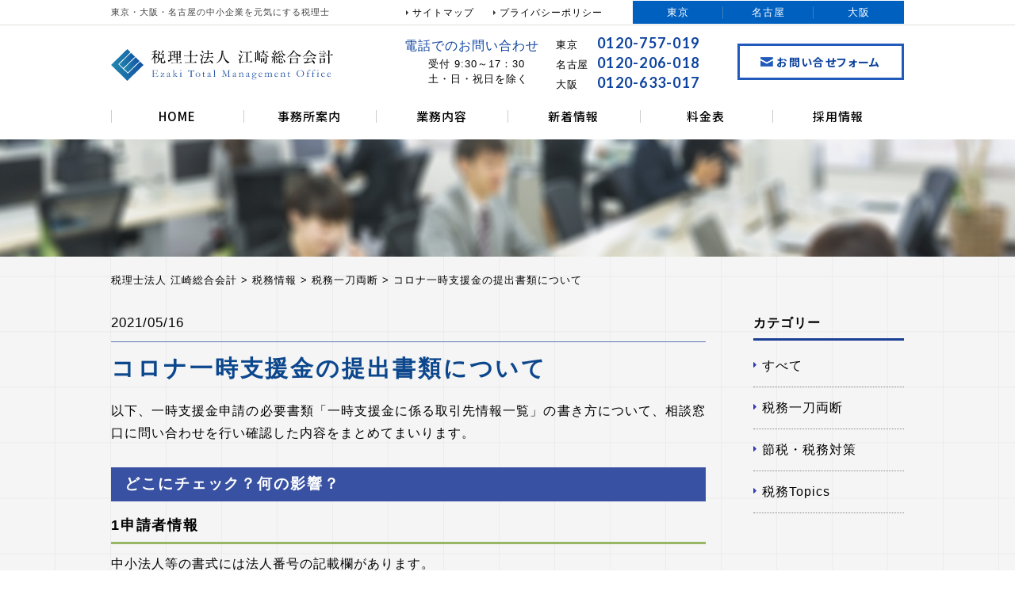

--- FILE ---
content_type: text/html; charset=UTF-8
request_url: https://www.tax-sos.co.jp/news_tax/1424.html
body_size: 39181
content:
 <!DOCTYPE html>
 <html dir="ltr" lang="ja" prefix="og: https://ogp.me/ns#">

 <head>
  <meta charset="UTF-8">
  <meta name="viewport" content="width=device-width">
  <meta name="format-detection" content="telephone=no">
  <link rel="shortcut icon" href="../favicon.ico" type="image/vnd.microsoft.icon" />
  <link rel="icon" href="https://www.tax-sos.co.jp/etmnews/wp-content/themes/tax-sos/favicon.ico" /> 
 <title>コロナ一時支援金の提出書類について - 税理士法人 江崎総合会計</title>

		<!-- All in One SEO 4.5.5 - aioseo.com -->
		<meta name="description" content="新型コロナウイルス感染症経済対策の一つ一時支援金について、個人顧客向けの事業者様はそれほど難しくないのですが、事業者向けの事業者様は記入に悩む方も多いのでは。円滑な申請を行っていただけるよう、当書類の記入方法についてまとめてみました。" />
		<meta name="robots" content="max-image-preview:large" />
		<link rel="canonical" href="https://www.tax-sos.co.jp/news_tax/1424.html" />
		<meta name="generator" content="All in One SEO (AIOSEO) 4.5.5" />
		<meta property="og:locale" content="ja_JP" />
		<meta property="og:site_name" content="税理士法人 江崎総合会計 -" />
		<meta property="og:type" content="article" />
		<meta property="og:title" content="コロナ一時支援金の提出書類について - 税理士法人 江崎総合会計" />
		<meta property="og:description" content="新型コロナウイルス感染症経済対策の一つ一時支援金について、個人顧客向けの事業者様はそれほど難しくないのですが、事業者向けの事業者様は記入に悩む方も多いのでは。円滑な申請を行っていただけるよう、当書類の記入方法についてまとめてみました。" />
		<meta property="og:url" content="https://www.tax-sos.co.jp/news_tax/1424.html" />
		<meta property="article:published_time" content="2021-05-16T06:11:14+00:00" />
		<meta property="article:modified_time" content="2021-05-13T05:23:23+00:00" />
		<meta name="twitter:card" content="summary" />
		<meta name="twitter:title" content="コロナ一時支援金の提出書類について - 税理士法人 江崎総合会計" />
		<meta name="twitter:description" content="新型コロナウイルス感染症経済対策の一つ一時支援金について、個人顧客向けの事業者様はそれほど難しくないのですが、事業者向けの事業者様は記入に悩む方も多いのでは。円滑な申請を行っていただけるよう、当書類の記入方法についてまとめてみました。" />
		<script type="application/ld+json" class="aioseo-schema">
			{"@context":"https:\/\/schema.org","@graph":[{"@type":"BreadcrumbList","@id":"https:\/\/www.tax-sos.co.jp\/news_tax\/1424.html#breadcrumblist","itemListElement":[{"@type":"ListItem","@id":"https:\/\/www.tax-sos.co.jp\/#listItem","position":1,"name":"\u5bb6","item":"https:\/\/www.tax-sos.co.jp\/","nextItem":"https:\/\/www.tax-sos.co.jp\/news_tax\/1424.html#listItem"},{"@type":"ListItem","@id":"https:\/\/www.tax-sos.co.jp\/news_tax\/1424.html#listItem","position":2,"name":"\u30b3\u30ed\u30ca\u4e00\u6642\u652f\u63f4\u91d1\u306e\u63d0\u51fa\u66f8\u985e\u306b\u3064\u3044\u3066","previousItem":"https:\/\/www.tax-sos.co.jp\/#listItem"}]},{"@type":"Organization","@id":"https:\/\/www.tax-sos.co.jp\/#organization","name":"\u7a0e\u7406\u58eb\u6cd5\u4eba \u6c5f\u5d0e\u7dcf\u5408\u4f1a\u8a08","url":"https:\/\/www.tax-sos.co.jp\/"},{"@type":"WebPage","@id":"https:\/\/www.tax-sos.co.jp\/news_tax\/1424.html#webpage","url":"https:\/\/www.tax-sos.co.jp\/news_tax\/1424.html","name":"\u30b3\u30ed\u30ca\u4e00\u6642\u652f\u63f4\u91d1\u306e\u63d0\u51fa\u66f8\u985e\u306b\u3064\u3044\u3066 - \u7a0e\u7406\u58eb\u6cd5\u4eba \u6c5f\u5d0e\u7dcf\u5408\u4f1a\u8a08","description":"\u65b0\u578b\u30b3\u30ed\u30ca\u30a6\u30a4\u30eb\u30b9\u611f\u67d3\u75c7\u7d4c\u6e08\u5bfe\u7b56\u306e\u4e00\u3064\u4e00\u6642\u652f\u63f4\u91d1\u306b\u3064\u3044\u3066\u3001\u500b\u4eba\u9867\u5ba2\u5411\u3051\u306e\u4e8b\u696d\u8005\u69d8\u306f\u305d\u308c\u307b\u3069\u96e3\u3057\u304f\u306a\u3044\u306e\u3067\u3059\u304c\u3001\u4e8b\u696d\u8005\u5411\u3051\u306e\u4e8b\u696d\u8005\u69d8\u306f\u8a18\u5165\u306b\u60a9\u3080\u65b9\u3082\u591a\u3044\u306e\u3067\u306f\u3002\u5186\u6ed1\u306a\u7533\u8acb\u3092\u884c\u3063\u3066\u3044\u305f\u3060\u3051\u308b\u3088\u3046\u3001\u5f53\u66f8\u985e\u306e\u8a18\u5165\u65b9\u6cd5\u306b\u3064\u3044\u3066\u307e\u3068\u3081\u3066\u307f\u307e\u3057\u305f\u3002","inLanguage":"ja","isPartOf":{"@id":"https:\/\/www.tax-sos.co.jp\/#website"},"breadcrumb":{"@id":"https:\/\/www.tax-sos.co.jp\/news_tax\/1424.html#breadcrumblist"},"datePublished":"2021-05-16T15:11:14+09:00","dateModified":"2021-05-13T14:23:23+09:00"},{"@type":"WebSite","@id":"https:\/\/www.tax-sos.co.jp\/#website","url":"https:\/\/www.tax-sos.co.jp\/","name":"\u7a0e\u7406\u58eb\u6cd5\u4eba \u6c5f\u5d0e\u7dcf\u5408\u4f1a\u8a08","inLanguage":"ja","publisher":{"@id":"https:\/\/www.tax-sos.co.jp\/#organization"}}]}
		</script>
		<!-- All in One SEO -->

<link rel="alternate" type="application/rss+xml" title="税理士法人 江崎総合会計 &raquo; フィード" href="https://www.tax-sos.co.jp/feed/" />
<link rel="alternate" type="application/rss+xml" title="税理士法人 江崎総合会計 &raquo; コメントフィード" href="https://www.tax-sos.co.jp/comments/feed/" />
<link rel='stylesheet' id='wp-block-library-css' href='https://www.tax-sos.co.jp/etmnews/wp-includes/css/dist/block-library/style.min.css?ver=6.4.3' type='text/css' media='all' />
<style id='classic-theme-styles-inline-css' type='text/css'>
/*! This file is auto-generated */
.wp-block-button__link{color:#fff;background-color:#32373c;border-radius:9999px;box-shadow:none;text-decoration:none;padding:calc(.667em + 2px) calc(1.333em + 2px);font-size:1.125em}.wp-block-file__button{background:#32373c;color:#fff;text-decoration:none}
</style>
<style id='global-styles-inline-css' type='text/css'>
body{--wp--preset--color--black: #000000;--wp--preset--color--cyan-bluish-gray: #abb8c3;--wp--preset--color--white: #ffffff;--wp--preset--color--pale-pink: #f78da7;--wp--preset--color--vivid-red: #cf2e2e;--wp--preset--color--luminous-vivid-orange: #ff6900;--wp--preset--color--luminous-vivid-amber: #fcb900;--wp--preset--color--light-green-cyan: #7bdcb5;--wp--preset--color--vivid-green-cyan: #00d084;--wp--preset--color--pale-cyan-blue: #8ed1fc;--wp--preset--color--vivid-cyan-blue: #0693e3;--wp--preset--color--vivid-purple: #9b51e0;--wp--preset--gradient--vivid-cyan-blue-to-vivid-purple: linear-gradient(135deg,rgba(6,147,227,1) 0%,rgb(155,81,224) 100%);--wp--preset--gradient--light-green-cyan-to-vivid-green-cyan: linear-gradient(135deg,rgb(122,220,180) 0%,rgb(0,208,130) 100%);--wp--preset--gradient--luminous-vivid-amber-to-luminous-vivid-orange: linear-gradient(135deg,rgba(252,185,0,1) 0%,rgba(255,105,0,1) 100%);--wp--preset--gradient--luminous-vivid-orange-to-vivid-red: linear-gradient(135deg,rgba(255,105,0,1) 0%,rgb(207,46,46) 100%);--wp--preset--gradient--very-light-gray-to-cyan-bluish-gray: linear-gradient(135deg,rgb(238,238,238) 0%,rgb(169,184,195) 100%);--wp--preset--gradient--cool-to-warm-spectrum: linear-gradient(135deg,rgb(74,234,220) 0%,rgb(151,120,209) 20%,rgb(207,42,186) 40%,rgb(238,44,130) 60%,rgb(251,105,98) 80%,rgb(254,248,76) 100%);--wp--preset--gradient--blush-light-purple: linear-gradient(135deg,rgb(255,206,236) 0%,rgb(152,150,240) 100%);--wp--preset--gradient--blush-bordeaux: linear-gradient(135deg,rgb(254,205,165) 0%,rgb(254,45,45) 50%,rgb(107,0,62) 100%);--wp--preset--gradient--luminous-dusk: linear-gradient(135deg,rgb(255,203,112) 0%,rgb(199,81,192) 50%,rgb(65,88,208) 100%);--wp--preset--gradient--pale-ocean: linear-gradient(135deg,rgb(255,245,203) 0%,rgb(182,227,212) 50%,rgb(51,167,181) 100%);--wp--preset--gradient--electric-grass: linear-gradient(135deg,rgb(202,248,128) 0%,rgb(113,206,126) 100%);--wp--preset--gradient--midnight: linear-gradient(135deg,rgb(2,3,129) 0%,rgb(40,116,252) 100%);--wp--preset--font-size--small: 13px;--wp--preset--font-size--medium: 20px;--wp--preset--font-size--large: 36px;--wp--preset--font-size--x-large: 42px;--wp--preset--spacing--20: 0.44rem;--wp--preset--spacing--30: 0.67rem;--wp--preset--spacing--40: 1rem;--wp--preset--spacing--50: 1.5rem;--wp--preset--spacing--60: 2.25rem;--wp--preset--spacing--70: 3.38rem;--wp--preset--spacing--80: 5.06rem;--wp--preset--shadow--natural: 6px 6px 9px rgba(0, 0, 0, 0.2);--wp--preset--shadow--deep: 12px 12px 50px rgba(0, 0, 0, 0.4);--wp--preset--shadow--sharp: 6px 6px 0px rgba(0, 0, 0, 0.2);--wp--preset--shadow--outlined: 6px 6px 0px -3px rgba(255, 255, 255, 1), 6px 6px rgba(0, 0, 0, 1);--wp--preset--shadow--crisp: 6px 6px 0px rgba(0, 0, 0, 1);}:where(.is-layout-flex){gap: 0.5em;}:where(.is-layout-grid){gap: 0.5em;}body .is-layout-flow > .alignleft{float: left;margin-inline-start: 0;margin-inline-end: 2em;}body .is-layout-flow > .alignright{float: right;margin-inline-start: 2em;margin-inline-end: 0;}body .is-layout-flow > .aligncenter{margin-left: auto !important;margin-right: auto !important;}body .is-layout-constrained > .alignleft{float: left;margin-inline-start: 0;margin-inline-end: 2em;}body .is-layout-constrained > .alignright{float: right;margin-inline-start: 2em;margin-inline-end: 0;}body .is-layout-constrained > .aligncenter{margin-left: auto !important;margin-right: auto !important;}body .is-layout-constrained > :where(:not(.alignleft):not(.alignright):not(.alignfull)){max-width: var(--wp--style--global--content-size);margin-left: auto !important;margin-right: auto !important;}body .is-layout-constrained > .alignwide{max-width: var(--wp--style--global--wide-size);}body .is-layout-flex{display: flex;}body .is-layout-flex{flex-wrap: wrap;align-items: center;}body .is-layout-flex > *{margin: 0;}body .is-layout-grid{display: grid;}body .is-layout-grid > *{margin: 0;}:where(.wp-block-columns.is-layout-flex){gap: 2em;}:where(.wp-block-columns.is-layout-grid){gap: 2em;}:where(.wp-block-post-template.is-layout-flex){gap: 1.25em;}:where(.wp-block-post-template.is-layout-grid){gap: 1.25em;}.has-black-color{color: var(--wp--preset--color--black) !important;}.has-cyan-bluish-gray-color{color: var(--wp--preset--color--cyan-bluish-gray) !important;}.has-white-color{color: var(--wp--preset--color--white) !important;}.has-pale-pink-color{color: var(--wp--preset--color--pale-pink) !important;}.has-vivid-red-color{color: var(--wp--preset--color--vivid-red) !important;}.has-luminous-vivid-orange-color{color: var(--wp--preset--color--luminous-vivid-orange) !important;}.has-luminous-vivid-amber-color{color: var(--wp--preset--color--luminous-vivid-amber) !important;}.has-light-green-cyan-color{color: var(--wp--preset--color--light-green-cyan) !important;}.has-vivid-green-cyan-color{color: var(--wp--preset--color--vivid-green-cyan) !important;}.has-pale-cyan-blue-color{color: var(--wp--preset--color--pale-cyan-blue) !important;}.has-vivid-cyan-blue-color{color: var(--wp--preset--color--vivid-cyan-blue) !important;}.has-vivid-purple-color{color: var(--wp--preset--color--vivid-purple) !important;}.has-black-background-color{background-color: var(--wp--preset--color--black) !important;}.has-cyan-bluish-gray-background-color{background-color: var(--wp--preset--color--cyan-bluish-gray) !important;}.has-white-background-color{background-color: var(--wp--preset--color--white) !important;}.has-pale-pink-background-color{background-color: var(--wp--preset--color--pale-pink) !important;}.has-vivid-red-background-color{background-color: var(--wp--preset--color--vivid-red) !important;}.has-luminous-vivid-orange-background-color{background-color: var(--wp--preset--color--luminous-vivid-orange) !important;}.has-luminous-vivid-amber-background-color{background-color: var(--wp--preset--color--luminous-vivid-amber) !important;}.has-light-green-cyan-background-color{background-color: var(--wp--preset--color--light-green-cyan) !important;}.has-vivid-green-cyan-background-color{background-color: var(--wp--preset--color--vivid-green-cyan) !important;}.has-pale-cyan-blue-background-color{background-color: var(--wp--preset--color--pale-cyan-blue) !important;}.has-vivid-cyan-blue-background-color{background-color: var(--wp--preset--color--vivid-cyan-blue) !important;}.has-vivid-purple-background-color{background-color: var(--wp--preset--color--vivid-purple) !important;}.has-black-border-color{border-color: var(--wp--preset--color--black) !important;}.has-cyan-bluish-gray-border-color{border-color: var(--wp--preset--color--cyan-bluish-gray) !important;}.has-white-border-color{border-color: var(--wp--preset--color--white) !important;}.has-pale-pink-border-color{border-color: var(--wp--preset--color--pale-pink) !important;}.has-vivid-red-border-color{border-color: var(--wp--preset--color--vivid-red) !important;}.has-luminous-vivid-orange-border-color{border-color: var(--wp--preset--color--luminous-vivid-orange) !important;}.has-luminous-vivid-amber-border-color{border-color: var(--wp--preset--color--luminous-vivid-amber) !important;}.has-light-green-cyan-border-color{border-color: var(--wp--preset--color--light-green-cyan) !important;}.has-vivid-green-cyan-border-color{border-color: var(--wp--preset--color--vivid-green-cyan) !important;}.has-pale-cyan-blue-border-color{border-color: var(--wp--preset--color--pale-cyan-blue) !important;}.has-vivid-cyan-blue-border-color{border-color: var(--wp--preset--color--vivid-cyan-blue) !important;}.has-vivid-purple-border-color{border-color: var(--wp--preset--color--vivid-purple) !important;}.has-vivid-cyan-blue-to-vivid-purple-gradient-background{background: var(--wp--preset--gradient--vivid-cyan-blue-to-vivid-purple) !important;}.has-light-green-cyan-to-vivid-green-cyan-gradient-background{background: var(--wp--preset--gradient--light-green-cyan-to-vivid-green-cyan) !important;}.has-luminous-vivid-amber-to-luminous-vivid-orange-gradient-background{background: var(--wp--preset--gradient--luminous-vivid-amber-to-luminous-vivid-orange) !important;}.has-luminous-vivid-orange-to-vivid-red-gradient-background{background: var(--wp--preset--gradient--luminous-vivid-orange-to-vivid-red) !important;}.has-very-light-gray-to-cyan-bluish-gray-gradient-background{background: var(--wp--preset--gradient--very-light-gray-to-cyan-bluish-gray) !important;}.has-cool-to-warm-spectrum-gradient-background{background: var(--wp--preset--gradient--cool-to-warm-spectrum) !important;}.has-blush-light-purple-gradient-background{background: var(--wp--preset--gradient--blush-light-purple) !important;}.has-blush-bordeaux-gradient-background{background: var(--wp--preset--gradient--blush-bordeaux) !important;}.has-luminous-dusk-gradient-background{background: var(--wp--preset--gradient--luminous-dusk) !important;}.has-pale-ocean-gradient-background{background: var(--wp--preset--gradient--pale-ocean) !important;}.has-electric-grass-gradient-background{background: var(--wp--preset--gradient--electric-grass) !important;}.has-midnight-gradient-background{background: var(--wp--preset--gradient--midnight) !important;}.has-small-font-size{font-size: var(--wp--preset--font-size--small) !important;}.has-medium-font-size{font-size: var(--wp--preset--font-size--medium) !important;}.has-large-font-size{font-size: var(--wp--preset--font-size--large) !important;}.has-x-large-font-size{font-size: var(--wp--preset--font-size--x-large) !important;}
.wp-block-navigation a:where(:not(.wp-element-button)){color: inherit;}
:where(.wp-block-post-template.is-layout-flex){gap: 1.25em;}:where(.wp-block-post-template.is-layout-grid){gap: 1.25em;}
:where(.wp-block-columns.is-layout-flex){gap: 2em;}:where(.wp-block-columns.is-layout-grid){gap: 2em;}
.wp-block-pullquote{font-size: 1.5em;line-height: 1.6;}
</style>
<link rel='stylesheet' id='contact-form-7-css' href='https://www.tax-sos.co.jp/etmnews/wp-content/plugins/contact-form-7/includes/css/styles.css?ver=5.8.6' type='text/css' media='all' />
<link rel='stylesheet' id='wp-pagenavi-css' href='https://www.tax-sos.co.jp/etmnews/wp-content/plugins/wp-pagenavi/pagenavi-css.css?ver=2.70' type='text/css' media='all' />
<link rel='stylesheet' id='tax-sos-style-css' href='https://www.tax-sos.co.jp/etmnews/wp-content/themes/tax-sos/style.css?ver=6.4.3' type='text/css' media='all' />
<link rel="https://api.w.org/" href="https://www.tax-sos.co.jp/wp-json/" /><link rel='shortlink' href='https://www.tax-sos.co.jp/?p=1424' />
<link rel="alternate" type="application/json+oembed" href="https://www.tax-sos.co.jp/wp-json/oembed/1.0/embed?url=https%3A%2F%2Fwww.tax-sos.co.jp%2Fnews_tax%2F1424.html" />
<link rel="alternate" type="text/xml+oembed" href="https://www.tax-sos.co.jp/wp-json/oembed/1.0/embed?url=https%3A%2F%2Fwww.tax-sos.co.jp%2Fnews_tax%2F1424.html&#038;format=xml" />

 </head>

 <body class="news_tax-template-default single single-news_tax postid-1424">
  <script>
  (function(i,s,o,g,r,a,m){i['GoogleAnalyticsObject']=r;i[r]=i[r]||function(){
  (i[r].q=i[r].q||[]).push(arguments)},i[r].l=1*new Date();a=s.createElement(o),
  m=s.getElementsByTagName(o)[0];a.async=1;a.src=g;m.parentNode.insertBefore(a,m)
  })(window,document,'script','https://www.google-analytics.com/analytics.js','ga');

  ga('create', 'UA-105747295-1', 'auto');
  ga('send', 'pageview');

</script>
  <!-- #wrap -->
  <section id="wrap">

   <!-- #header -->
   <header id="site-header">

    <div class="head-top-wrap">
     <div class="inner">
      <p class="txt-summary">東京・大阪・名古屋の中小企業を元気にする税理士</p>
      <nav class="head-nav">
       <ul class="head-nav-list">
        <li><a href="https://www.tax-sos.co.jp/sitemap/">サイトマップ</a></li>
        <li><a href="https://www.tax-sos.co.jp/privacy/">プライバシーポリシー</a></li>
       </ul>
       <ul class="head-reasion-list">
        <li><a href="https://www.tax-sos.co.jp/about/tokyo/">東京</a></li>
        <li><a href="https://www.tax-sos.co.jp/about/nagoya/">名古屋</a></li>
        <li><a href="https://www.tax-sos.co.jp/about/osaka/">大阪</a></li>
       </ul>
      </nav>
     </div>
    </div>


    <div class="head-content">
          <p class="logo"><a href="https://www.tax-sos.co.jp"><img src="https://www.tax-sos.co.jp/etmnews/wp-content/themes/tax-sos/assets/img/head/logo.svg" alt="税理士法人 江崎総合会計"></a></p>
     
     <dl class="gnav-tel">
      <dt>
      <p class="ttl">電話でのお問い合わせ</p>
      <p class="reception">受付 9:30～17：30<br>土・日・祝日を除く</p></dt>
      <dd>
       <ul class="gnav-tel-list">
        <li><span class="area">東京</span><span class="number">0120-757-019</span></li>
        <li><span class="area">名古屋</span><span class="number">0120-206-018</span></li>
        <li><span class="area">大阪</span><span class="number">0120-633-017</span></li>
       </ul>


      </dd>
     </dl>

     <div class="gnav-contact">
      <a href="https://www.tax-sos.co.jp/form/"><span class="icon"><img src="https://www.tax-sos.co.jp/etmnews/wp-content/themes/tax-sos/assets/img/common/ico_mail.png" alt="メールアイコン"></span>お問い合せフォーム</a>
     </div>

     <div class="gnav-btn-sp">
      <p id="gnav-spnav"><img src="https://www.tax-sos.co.jp/etmnews/wp-content/themes/tax-sos/assets/img/head/btn_spnav.svg" alt="MENU"></p>
     </div>

     <div class="gnav-tel-sp"><span>お問合せ</span></div>
     <div class="gnav-tel-nav-sp">
      <ul class="gnav-tel-nav-sp-list">
       <li><a href="tel:0120757019">東京</a></li>
       <li><a href="tel:0120206018">名古屋</a></li>
       <li><a href="tel:0120633017">大阪</a></li>
      </ul>
     </div>

     <nav id="gnav">
      <ul class="gnav-list">
       <li class="gnav-item gnav-home"><a href="https://www.tax-sos.co.jp/">HOME</a>
       </li>
       <li class="gnav-item gnav-about"><a href="https://www.tax-sos.co.jp/about/">事務所案内</a>
        <ul class="gnav-lower-about gnav-lower-list">
         <li><a href="https://www.tax-sos.co.jp/about/">代表挨拶</a></li>
         <li><a href="https://www.tax-sos.co.jp/about/profile/">事務所概要</a></li>
         <li><a href="https://www.tax-sos.co.jp/about/history">沿革・プレスリリース</a></li>
        </ul>
       </li>
       <li class="gnav-item gnav-service"><a href="https://www.tax-sos.co.jp/service/">業務内容</a>
        <ul class="gnav-lower-service gnav-lower-list">
         <li><a href="https://www.tax-sos.co.jp/service/adviser/">税務顧問</a></li>
         <li><a href="https://www.tax-sos.co.jp/service/start/">起業・会社設立</a></li>
         <li><a href="https://www.tax-sos.co.jp/service/sozoku/">生前対策・相続税</a></li>
         <li><a href="https://www.tax-sos.co.jp/service/medical/">医業税務</a></li>
         <li><a href="https://www.tax-sos.co.jp/service/taxreturns/">確定申告</a></li>
         <li><a href="https://www.tax-sos.co.jp/service/cloud/">クラウド会計</a></li>
        </ul>
       </li>
       <li class="gnav-item gnav-news"><a href="https://www.tax-sos.co.jp/news/">新着情報</a>
        <ul class="gnav-lower-news gnav-lower-list">
         <li><a href="https://www.tax-sos.co.jp/news_tax/">税務情報</a></li>
         <li><a href="https://www.tax-sos.co.jp/news_letter/">News Letter</a></li>
         <li><a href="https://www.tax-sos.co.jp/news_information/">お知らせ</a></li>
        </ul>
       </li>
       <li class="gnav-item gnav-price"><a href="https://www.tax-sos.co.jp/price/">料金表</a>
        <ul class="gnav-lower-price gnav-lower-list">
         <li><a href="https://www.tax-sos.co.jp/price/price-company/">法人税務顧問</a></li>
         <li><a href="https://www.tax-sos.co.jp/price/price-personal/">個人税務顧問</a></li>
         <li><a href="https://www.tax-sos.co.jp/price/price-start/">株式会社設立</a></li>
         <li><a href="https://www.tax-sos.co.jp/price/price-llc/">合同会社設立</a></li>
         <li><a href="https://www.tax-sos.co.jp/price/price-sozoku/">相続税・遺言書作成</a></li>
        </ul>
       </li>
       <li class="gnav-item gnav-recruit"><a href="https://www.tax-sos.co.jp/recruit/">採用情報</a>
        <ul class="gnav-lower-recruit gnav-lower-list">
         <li><a href="https://www.tax-sos.co.jp/recruit/aboutus/">江崎会計を知る</a></li>
         <li><a href="https://www.tax-sos.co.jp/recruit/staff/">スタッフ紹介</a></li>
         <li><a href="https://www.tax-sos.co.jp/recruit/faq/">よくある質問</a></li>
         <li><a href="https://www.tax-sos.co.jp/recruit/job/">募集要項</a></li>
         <li><a href="https://www.tax-sos.co.jp/recruit/entry/">エントリーフォーム</a></li>
        </ul>
       </li>
      </ul>
     </nav>

     <nav id="spnav-menu">
      <ul class="spnav-menu-list">
       <li class="spnav-item">
        <p class="spnav-ttl"><a href="https://www.tax-sos.co.jp/">ホーム</a></p>
       </li>
       <li class="spnav-item">
        <p class="spnav-ttl"><a href="https://www.tax-sos.co.jp/about/">事務所案内</a></p>
        <ul class="spnav-lower-list">
         <li><a href="https://www.tax-sos.co.jp/about/tokyo/">東京</a></li>
         <li><a href="https://www.tax-sos.co.jp/about/nagoya/">名古屋</a></li>
         <li><a href="https://www.tax-sos.co.jp/about/osaka/">大阪</a></li>
        </ul>
       </li>
       <li class="spnav-item">
        <p class="spnav-ttl"><a href="https://www.tax-sos.co.jp/service/">業務内容</a></p>
       </li>
       <li class="spnav-item">
        <p class="spnav-ttl"><a href="https://www.tax-sos.co.jp/news/">新着情報</a></p>
       </li>
       <li class="spnav-item">
        <p class="spnav-ttl"><a href="https://www.tax-sos.co.jp/price/">料金表</a></p>
       </li>
       <li class="spnav-item">
        <p class="spnav-ttl"><a href="https://www.tax-sos.co.jp/recruit/">採用情報</a></p>
       </li>
       <li class="spnav-item">
        <p class="spnav-ttl"><a href="https://www.tax-sos.co.jp/form/">お問い合せ</a></p>
       </li>
       <li class="spnav-item">
        <p class="spnav-ttl"><a href="https://www.tax-sos.co.jp/privacy/">プライバシーポリシー</a></p>
       </li>
       <li class="spnav-item">
        <p class="spnav-ttl"><a href="https://www.tax-sos.co.jp/sitemap/">サイトマップ</a></p>
       </li>
      </ul>
      <p class="btn-close"><img src="https://www.tax-sos.co.jp/etmnews/wp-content/themes/tax-sos/assets/img/head/btn_close.png" alt="close"></p>
     </nav>

    </div>
   </header>
   <!-- #header -->

      <header class="content-head">
       </header>
   
      <div class="breadcrumbs" xmlns:v="http://rdf.data-vocabulary.org/#">
    <div class="inner">
     <!-- Breadcrumb NavXT 7.2.0 -->
<span property="itemListElement" typeof="ListItem"><a property="item" typeof="WebPage" title="税理士法人 江崎総合会計へ移動する" href="https://www.tax-sos.co.jp" class="home" ><span property="name">税理士法人 江崎総合会計</span></a><meta property="position" content="1"></span> &gt; <span property="itemListElement" typeof="ListItem"><a property="item" typeof="WebPage" title="税務情報へ移動する" href="https://www.tax-sos.co.jp/news_tax/" class="archive post-news_tax-archive" ><span property="name">税務情報</span></a><meta property="position" content="2"></span> &gt; <span property="itemListElement" typeof="ListItem"><a property="item" typeof="WebPage" title="Go to the 税務一刀両断 カテゴリー archives." href="https://www.tax-sos.co.jp/news_tax/news_tax_cat/cutintwo/" class="taxonomy news_tax_cat" ><span property="name">税務一刀両断</span></a><meta property="position" content="3"></span> &gt; <span property="itemListElement" typeof="ListItem"><span property="name" class="post post-news_tax current-item">コロナ一時支援金の提出書類について</span><meta property="url" content="https://www.tax-sos.co.jp/news_tax/1424.html"><meta property="position" content="4"></span>    </div>
   </div>
   
<!--content-->
<div id="content" class="column-content">

<!--main-->
<div id="main">

		
			
<article id="column-single" class="post-1424 news_tax type-news_tax status-publish hentry news_tax_cat-cutintwo">
<header class="column-single-header">
<div class="column-single-meta">
<!--
<p class="column-single-category">
</p>
-->
<p class="column-single-date">
2021/05/16</p>
</div>
<h1 class="column-title">コロナ一時支援金の提出書類について</h1></header>

<div class="column-single-body">
<p>以下、一時支援金申請の必要書類「一時支援金に係る取引先情報一覧」の書き方について、相談窓口に問い合わせを行い確認した内容をまとめてまいります。</p>
<h2>どこにチェック？何の影響？</h2>
<h3>1申請者情報</h3>
<p>中小法人等の書式には法人番号の記載欄があります。<br />
法人番号が分からない場合は国税庁の公表サイトで確認して下さい。<br />
https://www.houjin-bangou.nta.go.jp/<br />
（公表サイトの詳細は後述します。）</p>
<h3>2申請者該当区分</h3>
<p>当然ながら給付要件を満たしていることを前提として、かなり大胆ではありますが区分いたしましたので参考にして下さい。</p>
<p>・「対象飲食店」と直接または間接に取引しており売上が半減した。<br />
→（１）の①～③の中から該当するものにチェックを付けて下さい。<br />
　　　２枚目の３の記入も必要となります。</p>
<p>・個人顧客向けに取引しており売上が半減した。<br />
→（２）の①～③の中から該当するものにチェックを付けて下さい。<br />
２枚目の３の記入は不要です。<br />
他にチェックを付けていなければ、ここで当書類の作成は完了です。</p>
<p>・事業者向けに取引しており売上が半減した。<br />
→（２）の④⑤の中から該当するものにチェックを付けて下さい。<br />
２枚目の３の記入も必要となります。　</p>
<p>※複数箇所をチェックすることも可能です。<br />
（１）にチェックが一つもないという場合もありえます。<br />
（２）で正しくチェックを付けていれば大丈夫ですので安心して下さい。</p>
<h2>複数回ってどう数えるの？法人番号って？所在地は？</h2>
<h3>3取引先情報</h3>
<p>◆複数回ってどう数えるの？<br />
説明文では取引を複数回行った取引先を記入するよう記載していますが、結論を申しますと必ずしも数えなくて良いそうです。<br />
期間内にまとめて一度納品したような取引先を記入しても問題なく、１～３月の緊急事態宣言の影響を受けた又は受けたと思われる取引先の中から、各年１～３月の売上の大きい順に２社を機械的に記入すれば良いとのことです。<br />
（１）と（２）の記入が無い場合は書類不備となる可能性が高いので、複数回取引した事業者が無いとして空欄とするのは避けた方が良いと思います。<br />
個人顧客向けに事業を行っておらず、影響を受けた取引先も無い場合は、そもそも一時支援金の支給要件に該当していない可能性がありますので、給付対象となりえる事業者かどうかよく確認して下さい。</p>
<p>◆法人番号って？<br />
取引先が法人の場合は、法人番号を記入する必要があります。<br />
まずは上述した法人番号公表サイトで調べてみて下さい。<br />
https://www.houjin-bangou.nta.go.jp/　　（再掲）</p>
<p>会社名と住所を元に検索することができます。<br />
取引先担当者様の名刺をお手元に検索すると良いと思います。<br />
取引先は法人なのに公表サイトで見つけられないことがあります。<br />
支店住所で検索しても見つけられないので注意して下さい。<br />
こんなときは本店の住所で検索すれば見つかるはずです。<br />
取引先のホームページ等で本店の住所を調べてから検索して下さい。</p>
<p>◆所在地って？<br />
所在地欄には公表サイトで表示された住所を記入するとのことです。　　<br />
取引相手が支店で、サイトで表示された本店と取引が無い場合でも、本店の住所を記載すれば良いとのことです。<br />
電話番号も本店の電話番号を記入するとのことです。</p>
<h2>月次支援金も同じ書式？</h2>
<p>２０２１年１月～３月の緊急事態宣言に対応した一時支援金に続き、２０２１年４月以降に対応する月次支援金というものが予定されています。<br />
一時支援金の受給者は登録確認機関による事前確認が原則不要となったり、既にアップロードした確定申告書の再提出は不要となる一方、今回説明した取引先情報一覧は引き続き必要となるようです。<br />
より単純な書式になってくれることを期待しています。</p>
<h2>一時支援金問い合わせ窓口</h2>
<p>申請必要書類「一時支援金に係る取引先情報一覧」について述べて参りましたが、「宣誓・同意書」など他にも必要な書類がございます。<br />
また申請受付側の対応方法が変わっていくことも予想されます。</p>
<p>不明点があれば、まず『よくあるご質問ページ』にて類する質問があるか確認して下さい。<br />
https://ichijishienkin.go.jp/faq/index.html</p>
<p>無ければ一時支援金の相談窓口にお問い合わせ下さい。<br />
０１２０－２１１－２４０　、　０３－６６２９－０４７９<br />
８：３０～１９：００（土日、祝日含む全日対応）</p>
<p>なお、当方では関与先様を除き一時支援金に関する質問には対応しておりません。<br />
あしからずご了承下さい。</p>
<p>記.大阪事務所４課</p>
</div>

</article>

<ul class="single-pagenavi">
<li class="prev">
<a href="https://www.tax-sos.co.jp/news_tax/1423.html" rel="prev">前の記事へ</a></li>
<li class="next">
<a href="https://www.tax-sos.co.jp/news_tax/1426.html" rel="next">次の記事へ</a></li>
</ul>


		
</div>

<!-- side -->

<!--side-->
<div id="side">

<div class="side-ttl">
<p>カテゴリー</p>
</div>
<div class="side-nav">
<ul>
<li><a href="https://www.tax-sos.co.jp/news_tax">すべて</a></li>
	<li class="cat-item cat-item-2"><a href="https://www.tax-sos.co.jp/news_tax/news_tax_cat/cutintwo/">税務一刀両断</a>
</li>
	<li class="cat-item cat-item-3"><a href="https://www.tax-sos.co.jp/news_tax/news_tax_cat/step/">節税・税務対策</a>
</li>
	<li class="cat-item cat-item-4"><a href="https://www.tax-sos.co.jp/news_tax/news_tax_cat/topics/">税務Topics</a>
</li>
</ul>
</div>

<!--/side-->
</div>


<!-- /side -->

</div>

 </section>
 <!-- #wrap -->

 <div class="pagetop">
  <a href="#wrap"></a>
 </div>

 <!-- #foooter -->
 <footer id="site-footer">

  <div class="inner">

   <nav id="footnav">

    <ul class="footnav-list">
     <li class="footnav-item footnav-about">
      <h3><a href="https://www.tax-sos.co.jp/about/">事業所案内</a></h3>
      <ul class="footnav-lowernav">
       <li><a href="https://www.tax-sos.co.jp/about/">代表者ご挨拶</a></li>
       <li><a href="https://www.tax-sos.co.jp/about/profile/">事務所概要</a></li>
       <li><a href="https://www.tax-sos.co.jp/about/history/">沿革・プレスリリース</a></li>
      </ul>
     </li>
    </ul>

    <ul class="footnav-list">
     <li class="footnav-item footnav-service">
      <h3><a href="https://www.tax-sos.co.jp/service/">業務内容</a></h3>
      <ul class="footnav-lowernav">
       <li><a href="https://www.tax-sos.co.jp/service/adviser/">税務顧問</a></li>
       <li><a href="https://www.tax-sos.co.jp/service/start/">起業・会社設立</a></li>
       <li><a href="https://www.tax-sos.co.jp/service/sozoku/">生前対策・相続税</a></li>
       <li><a href="https://www.tax-sos.co.jp/service/medical/">医業税務</a></li>
       <li><a href="https://www.tax-sos.co.jp/service/taxreturns/">確定申告</a></li>
       <li><a href="https://www.tax-sos.co.jp/service/cloud/">クラウド会計</a></li>
      </ul>
     </li>
    </ul>

    <ul class="footnav-list">
     <li class="footnav-item footnav-news">
      <h3><a href="https://www.tax-sos.co.jp/news/">新着情報</a></h3>
      <ul class="footnav-lowernav">
       <li><a href="https://www.tax-sos.co.jp/news_tax/">税務情報</a></li>
       <li><a href="https://www.tax-sos.co.jp/news_letter/">News Letter</a></li>
       <li><a href="https://www.tax-sos.co.jp/news_information/">お知らせ</a></li>
      </ul>
     </li>
    </ul>

    <ul class="footnav-list">
     <li class="footnav-item"><a href="https://www.tax-sos.co.jp/price/">料金表</a></li>
     <li class="footnav-item"><a href="https://www.tax-sos.co.jp/form/">お問い合せ</a></li>
    </ul>

    <ul class="footnav-list">
     <li class="footnav-item"><a href="https://www.tax-sos.co.jp/recruit/">採用情報</a></li>
     <li class="footnav-item"><a href="https://www.tax-sos.co.jp/privacy/">個人情報保護方針</a></li>
    </ul>

   </nav>

   <div class="foot-company">
    <p class="logo"><img src="https://www.tax-sos.co.jp/etmnews/wp-content/themes/tax-sos/assets/img/head/logo.png" alt="税理士法人 江崎総合会計"></p>
   </div>
  </div>
  <div class="copyright">
   <p>COPYRIGHT © EZAKI TOTAL MANAGEMENT OFFICE. ALL RIGHTS RESERVED.</p>
  </div>

 </footer>
 <!-- #foooter -->

 <link href="https://fonts.googleapis.com/earlyaccess/notosansjp.css" rel="stylesheet">
 <link href="https://fonts.googleapis.com/css?family=Lato:700" rel="stylesheet">
 <link href="https://www.tax-sos.co.jp/etmnews/wp-content/themes/tax-sos/assets/css/normalize.css" rel="stylesheet">
 <link href="https://www.tax-sos.co.jp/etmnews/wp-content/themes/tax-sos/assets/font-awesome/css/font-awesome.min.css" rel="stylesheet">

 
 <!--[if lt IE 9]>
<script src="http://html5shiv.googlecode.com/svn/trunk/html5.js"></script>
<![endif]-->
 <script src='https://ajax.googleapis.com/ajax/libs/jquery/1.11.0/jquery.min.js'></script>
 <script src="https://www.tax-sos.co.jp/etmnews/wp-content/themes/tax-sos/assets/js/jquery.waypoints.min.js"></script>
 <script src="https://www.tax-sos.co.jp/etmnews/wp-content/themes/tax-sos/assets/js/common.js"></script>
 <script src="https://www.tax-sos.co.jp/etmnews/wp-content/themes/tax-sos/assets/js/validate.form.js"></script>

 <script type="text/javascript" src="https://www.tax-sos.co.jp/etmnews/wp-content/plugins/contact-form-7/includes/swv/js/index.js?ver=5.8.6" id="swv-js"></script>
<script type="text/javascript" id="contact-form-7-js-extra">
/* <![CDATA[ */
var wpcf7 = {"api":{"root":"https:\/\/www.tax-sos.co.jp\/wp-json\/","namespace":"contact-form-7\/v1"}};
/* ]]> */
</script>
<script type="text/javascript" src="https://www.tax-sos.co.jp/etmnews/wp-content/plugins/contact-form-7/includes/js/index.js?ver=5.8.6" id="contact-form-7-js"></script>
<script type="text/javascript" src="https://www.tax-sos.co.jp/etmnews/wp-content/themes/tax-sos/js/navigation.js?ver=20120206" id="tax-sos-navigation-js"></script>
<script type="text/javascript" src="https://www.tax-sos.co.jp/etmnews/wp-content/themes/tax-sos/js/skip-link-focus-fix.js?ver=20130115" id="tax-sos-skip-link-focus-fix-js"></script>
<script type="text/javascript" src="https://www.google.com/recaptcha/api.js?render=6LcWFGIpAAAAADAh-Y0aSHACZ3CsdCP_c53S9-Du&amp;ver=3.0" id="google-recaptcha-js"></script>
<script type="text/javascript" src="https://www.tax-sos.co.jp/etmnews/wp-includes/js/dist/vendor/wp-polyfill-inert.min.js?ver=3.1.2" id="wp-polyfill-inert-js"></script>
<script type="text/javascript" src="https://www.tax-sos.co.jp/etmnews/wp-includes/js/dist/vendor/regenerator-runtime.min.js?ver=0.14.0" id="regenerator-runtime-js"></script>
<script type="text/javascript" src="https://www.tax-sos.co.jp/etmnews/wp-includes/js/dist/vendor/wp-polyfill.min.js?ver=3.15.0" id="wp-polyfill-js"></script>
<script type="text/javascript" id="wpcf7-recaptcha-js-extra">
/* <![CDATA[ */
var wpcf7_recaptcha = {"sitekey":"6LcWFGIpAAAAADAh-Y0aSHACZ3CsdCP_c53S9-Du","actions":{"homepage":"homepage","contactform":"contactform"}};
/* ]]> */
</script>
<script type="text/javascript" src="https://www.tax-sos.co.jp/etmnews/wp-content/plugins/contact-form-7/modules/recaptcha/index.js?ver=5.8.6" id="wpcf7-recaptcha-js"></script>

 
 </body>

 </html>


--- FILE ---
content_type: text/html; charset=utf-8
request_url: https://www.google.com/recaptcha/api2/anchor?ar=1&k=6LcWFGIpAAAAADAh-Y0aSHACZ3CsdCP_c53S9-Du&co=aHR0cHM6Ly93d3cudGF4LXNvcy5jby5qcDo0NDM.&hl=en&v=7gg7H51Q-naNfhmCP3_R47ho&size=invisible&anchor-ms=20000&execute-ms=15000&cb=fzkb0h6tn1fl
body_size: 48449
content:
<!DOCTYPE HTML><html dir="ltr" lang="en"><head><meta http-equiv="Content-Type" content="text/html; charset=UTF-8">
<meta http-equiv="X-UA-Compatible" content="IE=edge">
<title>reCAPTCHA</title>
<style type="text/css">
/* cyrillic-ext */
@font-face {
  font-family: 'Roboto';
  font-style: normal;
  font-weight: 400;
  font-stretch: 100%;
  src: url(//fonts.gstatic.com/s/roboto/v48/KFO7CnqEu92Fr1ME7kSn66aGLdTylUAMa3GUBHMdazTgWw.woff2) format('woff2');
  unicode-range: U+0460-052F, U+1C80-1C8A, U+20B4, U+2DE0-2DFF, U+A640-A69F, U+FE2E-FE2F;
}
/* cyrillic */
@font-face {
  font-family: 'Roboto';
  font-style: normal;
  font-weight: 400;
  font-stretch: 100%;
  src: url(//fonts.gstatic.com/s/roboto/v48/KFO7CnqEu92Fr1ME7kSn66aGLdTylUAMa3iUBHMdazTgWw.woff2) format('woff2');
  unicode-range: U+0301, U+0400-045F, U+0490-0491, U+04B0-04B1, U+2116;
}
/* greek-ext */
@font-face {
  font-family: 'Roboto';
  font-style: normal;
  font-weight: 400;
  font-stretch: 100%;
  src: url(//fonts.gstatic.com/s/roboto/v48/KFO7CnqEu92Fr1ME7kSn66aGLdTylUAMa3CUBHMdazTgWw.woff2) format('woff2');
  unicode-range: U+1F00-1FFF;
}
/* greek */
@font-face {
  font-family: 'Roboto';
  font-style: normal;
  font-weight: 400;
  font-stretch: 100%;
  src: url(//fonts.gstatic.com/s/roboto/v48/KFO7CnqEu92Fr1ME7kSn66aGLdTylUAMa3-UBHMdazTgWw.woff2) format('woff2');
  unicode-range: U+0370-0377, U+037A-037F, U+0384-038A, U+038C, U+038E-03A1, U+03A3-03FF;
}
/* math */
@font-face {
  font-family: 'Roboto';
  font-style: normal;
  font-weight: 400;
  font-stretch: 100%;
  src: url(//fonts.gstatic.com/s/roboto/v48/KFO7CnqEu92Fr1ME7kSn66aGLdTylUAMawCUBHMdazTgWw.woff2) format('woff2');
  unicode-range: U+0302-0303, U+0305, U+0307-0308, U+0310, U+0312, U+0315, U+031A, U+0326-0327, U+032C, U+032F-0330, U+0332-0333, U+0338, U+033A, U+0346, U+034D, U+0391-03A1, U+03A3-03A9, U+03B1-03C9, U+03D1, U+03D5-03D6, U+03F0-03F1, U+03F4-03F5, U+2016-2017, U+2034-2038, U+203C, U+2040, U+2043, U+2047, U+2050, U+2057, U+205F, U+2070-2071, U+2074-208E, U+2090-209C, U+20D0-20DC, U+20E1, U+20E5-20EF, U+2100-2112, U+2114-2115, U+2117-2121, U+2123-214F, U+2190, U+2192, U+2194-21AE, U+21B0-21E5, U+21F1-21F2, U+21F4-2211, U+2213-2214, U+2216-22FF, U+2308-230B, U+2310, U+2319, U+231C-2321, U+2336-237A, U+237C, U+2395, U+239B-23B7, U+23D0, U+23DC-23E1, U+2474-2475, U+25AF, U+25B3, U+25B7, U+25BD, U+25C1, U+25CA, U+25CC, U+25FB, U+266D-266F, U+27C0-27FF, U+2900-2AFF, U+2B0E-2B11, U+2B30-2B4C, U+2BFE, U+3030, U+FF5B, U+FF5D, U+1D400-1D7FF, U+1EE00-1EEFF;
}
/* symbols */
@font-face {
  font-family: 'Roboto';
  font-style: normal;
  font-weight: 400;
  font-stretch: 100%;
  src: url(//fonts.gstatic.com/s/roboto/v48/KFO7CnqEu92Fr1ME7kSn66aGLdTylUAMaxKUBHMdazTgWw.woff2) format('woff2');
  unicode-range: U+0001-000C, U+000E-001F, U+007F-009F, U+20DD-20E0, U+20E2-20E4, U+2150-218F, U+2190, U+2192, U+2194-2199, U+21AF, U+21E6-21F0, U+21F3, U+2218-2219, U+2299, U+22C4-22C6, U+2300-243F, U+2440-244A, U+2460-24FF, U+25A0-27BF, U+2800-28FF, U+2921-2922, U+2981, U+29BF, U+29EB, U+2B00-2BFF, U+4DC0-4DFF, U+FFF9-FFFB, U+10140-1018E, U+10190-1019C, U+101A0, U+101D0-101FD, U+102E0-102FB, U+10E60-10E7E, U+1D2C0-1D2D3, U+1D2E0-1D37F, U+1F000-1F0FF, U+1F100-1F1AD, U+1F1E6-1F1FF, U+1F30D-1F30F, U+1F315, U+1F31C, U+1F31E, U+1F320-1F32C, U+1F336, U+1F378, U+1F37D, U+1F382, U+1F393-1F39F, U+1F3A7-1F3A8, U+1F3AC-1F3AF, U+1F3C2, U+1F3C4-1F3C6, U+1F3CA-1F3CE, U+1F3D4-1F3E0, U+1F3ED, U+1F3F1-1F3F3, U+1F3F5-1F3F7, U+1F408, U+1F415, U+1F41F, U+1F426, U+1F43F, U+1F441-1F442, U+1F444, U+1F446-1F449, U+1F44C-1F44E, U+1F453, U+1F46A, U+1F47D, U+1F4A3, U+1F4B0, U+1F4B3, U+1F4B9, U+1F4BB, U+1F4BF, U+1F4C8-1F4CB, U+1F4D6, U+1F4DA, U+1F4DF, U+1F4E3-1F4E6, U+1F4EA-1F4ED, U+1F4F7, U+1F4F9-1F4FB, U+1F4FD-1F4FE, U+1F503, U+1F507-1F50B, U+1F50D, U+1F512-1F513, U+1F53E-1F54A, U+1F54F-1F5FA, U+1F610, U+1F650-1F67F, U+1F687, U+1F68D, U+1F691, U+1F694, U+1F698, U+1F6AD, U+1F6B2, U+1F6B9-1F6BA, U+1F6BC, U+1F6C6-1F6CF, U+1F6D3-1F6D7, U+1F6E0-1F6EA, U+1F6F0-1F6F3, U+1F6F7-1F6FC, U+1F700-1F7FF, U+1F800-1F80B, U+1F810-1F847, U+1F850-1F859, U+1F860-1F887, U+1F890-1F8AD, U+1F8B0-1F8BB, U+1F8C0-1F8C1, U+1F900-1F90B, U+1F93B, U+1F946, U+1F984, U+1F996, U+1F9E9, U+1FA00-1FA6F, U+1FA70-1FA7C, U+1FA80-1FA89, U+1FA8F-1FAC6, U+1FACE-1FADC, U+1FADF-1FAE9, U+1FAF0-1FAF8, U+1FB00-1FBFF;
}
/* vietnamese */
@font-face {
  font-family: 'Roboto';
  font-style: normal;
  font-weight: 400;
  font-stretch: 100%;
  src: url(//fonts.gstatic.com/s/roboto/v48/KFO7CnqEu92Fr1ME7kSn66aGLdTylUAMa3OUBHMdazTgWw.woff2) format('woff2');
  unicode-range: U+0102-0103, U+0110-0111, U+0128-0129, U+0168-0169, U+01A0-01A1, U+01AF-01B0, U+0300-0301, U+0303-0304, U+0308-0309, U+0323, U+0329, U+1EA0-1EF9, U+20AB;
}
/* latin-ext */
@font-face {
  font-family: 'Roboto';
  font-style: normal;
  font-weight: 400;
  font-stretch: 100%;
  src: url(//fonts.gstatic.com/s/roboto/v48/KFO7CnqEu92Fr1ME7kSn66aGLdTylUAMa3KUBHMdazTgWw.woff2) format('woff2');
  unicode-range: U+0100-02BA, U+02BD-02C5, U+02C7-02CC, U+02CE-02D7, U+02DD-02FF, U+0304, U+0308, U+0329, U+1D00-1DBF, U+1E00-1E9F, U+1EF2-1EFF, U+2020, U+20A0-20AB, U+20AD-20C0, U+2113, U+2C60-2C7F, U+A720-A7FF;
}
/* latin */
@font-face {
  font-family: 'Roboto';
  font-style: normal;
  font-weight: 400;
  font-stretch: 100%;
  src: url(//fonts.gstatic.com/s/roboto/v48/KFO7CnqEu92Fr1ME7kSn66aGLdTylUAMa3yUBHMdazQ.woff2) format('woff2');
  unicode-range: U+0000-00FF, U+0131, U+0152-0153, U+02BB-02BC, U+02C6, U+02DA, U+02DC, U+0304, U+0308, U+0329, U+2000-206F, U+20AC, U+2122, U+2191, U+2193, U+2212, U+2215, U+FEFF, U+FFFD;
}
/* cyrillic-ext */
@font-face {
  font-family: 'Roboto';
  font-style: normal;
  font-weight: 500;
  font-stretch: 100%;
  src: url(//fonts.gstatic.com/s/roboto/v48/KFO7CnqEu92Fr1ME7kSn66aGLdTylUAMa3GUBHMdazTgWw.woff2) format('woff2');
  unicode-range: U+0460-052F, U+1C80-1C8A, U+20B4, U+2DE0-2DFF, U+A640-A69F, U+FE2E-FE2F;
}
/* cyrillic */
@font-face {
  font-family: 'Roboto';
  font-style: normal;
  font-weight: 500;
  font-stretch: 100%;
  src: url(//fonts.gstatic.com/s/roboto/v48/KFO7CnqEu92Fr1ME7kSn66aGLdTylUAMa3iUBHMdazTgWw.woff2) format('woff2');
  unicode-range: U+0301, U+0400-045F, U+0490-0491, U+04B0-04B1, U+2116;
}
/* greek-ext */
@font-face {
  font-family: 'Roboto';
  font-style: normal;
  font-weight: 500;
  font-stretch: 100%;
  src: url(//fonts.gstatic.com/s/roboto/v48/KFO7CnqEu92Fr1ME7kSn66aGLdTylUAMa3CUBHMdazTgWw.woff2) format('woff2');
  unicode-range: U+1F00-1FFF;
}
/* greek */
@font-face {
  font-family: 'Roboto';
  font-style: normal;
  font-weight: 500;
  font-stretch: 100%;
  src: url(//fonts.gstatic.com/s/roboto/v48/KFO7CnqEu92Fr1ME7kSn66aGLdTylUAMa3-UBHMdazTgWw.woff2) format('woff2');
  unicode-range: U+0370-0377, U+037A-037F, U+0384-038A, U+038C, U+038E-03A1, U+03A3-03FF;
}
/* math */
@font-face {
  font-family: 'Roboto';
  font-style: normal;
  font-weight: 500;
  font-stretch: 100%;
  src: url(//fonts.gstatic.com/s/roboto/v48/KFO7CnqEu92Fr1ME7kSn66aGLdTylUAMawCUBHMdazTgWw.woff2) format('woff2');
  unicode-range: U+0302-0303, U+0305, U+0307-0308, U+0310, U+0312, U+0315, U+031A, U+0326-0327, U+032C, U+032F-0330, U+0332-0333, U+0338, U+033A, U+0346, U+034D, U+0391-03A1, U+03A3-03A9, U+03B1-03C9, U+03D1, U+03D5-03D6, U+03F0-03F1, U+03F4-03F5, U+2016-2017, U+2034-2038, U+203C, U+2040, U+2043, U+2047, U+2050, U+2057, U+205F, U+2070-2071, U+2074-208E, U+2090-209C, U+20D0-20DC, U+20E1, U+20E5-20EF, U+2100-2112, U+2114-2115, U+2117-2121, U+2123-214F, U+2190, U+2192, U+2194-21AE, U+21B0-21E5, U+21F1-21F2, U+21F4-2211, U+2213-2214, U+2216-22FF, U+2308-230B, U+2310, U+2319, U+231C-2321, U+2336-237A, U+237C, U+2395, U+239B-23B7, U+23D0, U+23DC-23E1, U+2474-2475, U+25AF, U+25B3, U+25B7, U+25BD, U+25C1, U+25CA, U+25CC, U+25FB, U+266D-266F, U+27C0-27FF, U+2900-2AFF, U+2B0E-2B11, U+2B30-2B4C, U+2BFE, U+3030, U+FF5B, U+FF5D, U+1D400-1D7FF, U+1EE00-1EEFF;
}
/* symbols */
@font-face {
  font-family: 'Roboto';
  font-style: normal;
  font-weight: 500;
  font-stretch: 100%;
  src: url(//fonts.gstatic.com/s/roboto/v48/KFO7CnqEu92Fr1ME7kSn66aGLdTylUAMaxKUBHMdazTgWw.woff2) format('woff2');
  unicode-range: U+0001-000C, U+000E-001F, U+007F-009F, U+20DD-20E0, U+20E2-20E4, U+2150-218F, U+2190, U+2192, U+2194-2199, U+21AF, U+21E6-21F0, U+21F3, U+2218-2219, U+2299, U+22C4-22C6, U+2300-243F, U+2440-244A, U+2460-24FF, U+25A0-27BF, U+2800-28FF, U+2921-2922, U+2981, U+29BF, U+29EB, U+2B00-2BFF, U+4DC0-4DFF, U+FFF9-FFFB, U+10140-1018E, U+10190-1019C, U+101A0, U+101D0-101FD, U+102E0-102FB, U+10E60-10E7E, U+1D2C0-1D2D3, U+1D2E0-1D37F, U+1F000-1F0FF, U+1F100-1F1AD, U+1F1E6-1F1FF, U+1F30D-1F30F, U+1F315, U+1F31C, U+1F31E, U+1F320-1F32C, U+1F336, U+1F378, U+1F37D, U+1F382, U+1F393-1F39F, U+1F3A7-1F3A8, U+1F3AC-1F3AF, U+1F3C2, U+1F3C4-1F3C6, U+1F3CA-1F3CE, U+1F3D4-1F3E0, U+1F3ED, U+1F3F1-1F3F3, U+1F3F5-1F3F7, U+1F408, U+1F415, U+1F41F, U+1F426, U+1F43F, U+1F441-1F442, U+1F444, U+1F446-1F449, U+1F44C-1F44E, U+1F453, U+1F46A, U+1F47D, U+1F4A3, U+1F4B0, U+1F4B3, U+1F4B9, U+1F4BB, U+1F4BF, U+1F4C8-1F4CB, U+1F4D6, U+1F4DA, U+1F4DF, U+1F4E3-1F4E6, U+1F4EA-1F4ED, U+1F4F7, U+1F4F9-1F4FB, U+1F4FD-1F4FE, U+1F503, U+1F507-1F50B, U+1F50D, U+1F512-1F513, U+1F53E-1F54A, U+1F54F-1F5FA, U+1F610, U+1F650-1F67F, U+1F687, U+1F68D, U+1F691, U+1F694, U+1F698, U+1F6AD, U+1F6B2, U+1F6B9-1F6BA, U+1F6BC, U+1F6C6-1F6CF, U+1F6D3-1F6D7, U+1F6E0-1F6EA, U+1F6F0-1F6F3, U+1F6F7-1F6FC, U+1F700-1F7FF, U+1F800-1F80B, U+1F810-1F847, U+1F850-1F859, U+1F860-1F887, U+1F890-1F8AD, U+1F8B0-1F8BB, U+1F8C0-1F8C1, U+1F900-1F90B, U+1F93B, U+1F946, U+1F984, U+1F996, U+1F9E9, U+1FA00-1FA6F, U+1FA70-1FA7C, U+1FA80-1FA89, U+1FA8F-1FAC6, U+1FACE-1FADC, U+1FADF-1FAE9, U+1FAF0-1FAF8, U+1FB00-1FBFF;
}
/* vietnamese */
@font-face {
  font-family: 'Roboto';
  font-style: normal;
  font-weight: 500;
  font-stretch: 100%;
  src: url(//fonts.gstatic.com/s/roboto/v48/KFO7CnqEu92Fr1ME7kSn66aGLdTylUAMa3OUBHMdazTgWw.woff2) format('woff2');
  unicode-range: U+0102-0103, U+0110-0111, U+0128-0129, U+0168-0169, U+01A0-01A1, U+01AF-01B0, U+0300-0301, U+0303-0304, U+0308-0309, U+0323, U+0329, U+1EA0-1EF9, U+20AB;
}
/* latin-ext */
@font-face {
  font-family: 'Roboto';
  font-style: normal;
  font-weight: 500;
  font-stretch: 100%;
  src: url(//fonts.gstatic.com/s/roboto/v48/KFO7CnqEu92Fr1ME7kSn66aGLdTylUAMa3KUBHMdazTgWw.woff2) format('woff2');
  unicode-range: U+0100-02BA, U+02BD-02C5, U+02C7-02CC, U+02CE-02D7, U+02DD-02FF, U+0304, U+0308, U+0329, U+1D00-1DBF, U+1E00-1E9F, U+1EF2-1EFF, U+2020, U+20A0-20AB, U+20AD-20C0, U+2113, U+2C60-2C7F, U+A720-A7FF;
}
/* latin */
@font-face {
  font-family: 'Roboto';
  font-style: normal;
  font-weight: 500;
  font-stretch: 100%;
  src: url(//fonts.gstatic.com/s/roboto/v48/KFO7CnqEu92Fr1ME7kSn66aGLdTylUAMa3yUBHMdazQ.woff2) format('woff2');
  unicode-range: U+0000-00FF, U+0131, U+0152-0153, U+02BB-02BC, U+02C6, U+02DA, U+02DC, U+0304, U+0308, U+0329, U+2000-206F, U+20AC, U+2122, U+2191, U+2193, U+2212, U+2215, U+FEFF, U+FFFD;
}
/* cyrillic-ext */
@font-face {
  font-family: 'Roboto';
  font-style: normal;
  font-weight: 900;
  font-stretch: 100%;
  src: url(//fonts.gstatic.com/s/roboto/v48/KFO7CnqEu92Fr1ME7kSn66aGLdTylUAMa3GUBHMdazTgWw.woff2) format('woff2');
  unicode-range: U+0460-052F, U+1C80-1C8A, U+20B4, U+2DE0-2DFF, U+A640-A69F, U+FE2E-FE2F;
}
/* cyrillic */
@font-face {
  font-family: 'Roboto';
  font-style: normal;
  font-weight: 900;
  font-stretch: 100%;
  src: url(//fonts.gstatic.com/s/roboto/v48/KFO7CnqEu92Fr1ME7kSn66aGLdTylUAMa3iUBHMdazTgWw.woff2) format('woff2');
  unicode-range: U+0301, U+0400-045F, U+0490-0491, U+04B0-04B1, U+2116;
}
/* greek-ext */
@font-face {
  font-family: 'Roboto';
  font-style: normal;
  font-weight: 900;
  font-stretch: 100%;
  src: url(//fonts.gstatic.com/s/roboto/v48/KFO7CnqEu92Fr1ME7kSn66aGLdTylUAMa3CUBHMdazTgWw.woff2) format('woff2');
  unicode-range: U+1F00-1FFF;
}
/* greek */
@font-face {
  font-family: 'Roboto';
  font-style: normal;
  font-weight: 900;
  font-stretch: 100%;
  src: url(//fonts.gstatic.com/s/roboto/v48/KFO7CnqEu92Fr1ME7kSn66aGLdTylUAMa3-UBHMdazTgWw.woff2) format('woff2');
  unicode-range: U+0370-0377, U+037A-037F, U+0384-038A, U+038C, U+038E-03A1, U+03A3-03FF;
}
/* math */
@font-face {
  font-family: 'Roboto';
  font-style: normal;
  font-weight: 900;
  font-stretch: 100%;
  src: url(//fonts.gstatic.com/s/roboto/v48/KFO7CnqEu92Fr1ME7kSn66aGLdTylUAMawCUBHMdazTgWw.woff2) format('woff2');
  unicode-range: U+0302-0303, U+0305, U+0307-0308, U+0310, U+0312, U+0315, U+031A, U+0326-0327, U+032C, U+032F-0330, U+0332-0333, U+0338, U+033A, U+0346, U+034D, U+0391-03A1, U+03A3-03A9, U+03B1-03C9, U+03D1, U+03D5-03D6, U+03F0-03F1, U+03F4-03F5, U+2016-2017, U+2034-2038, U+203C, U+2040, U+2043, U+2047, U+2050, U+2057, U+205F, U+2070-2071, U+2074-208E, U+2090-209C, U+20D0-20DC, U+20E1, U+20E5-20EF, U+2100-2112, U+2114-2115, U+2117-2121, U+2123-214F, U+2190, U+2192, U+2194-21AE, U+21B0-21E5, U+21F1-21F2, U+21F4-2211, U+2213-2214, U+2216-22FF, U+2308-230B, U+2310, U+2319, U+231C-2321, U+2336-237A, U+237C, U+2395, U+239B-23B7, U+23D0, U+23DC-23E1, U+2474-2475, U+25AF, U+25B3, U+25B7, U+25BD, U+25C1, U+25CA, U+25CC, U+25FB, U+266D-266F, U+27C0-27FF, U+2900-2AFF, U+2B0E-2B11, U+2B30-2B4C, U+2BFE, U+3030, U+FF5B, U+FF5D, U+1D400-1D7FF, U+1EE00-1EEFF;
}
/* symbols */
@font-face {
  font-family: 'Roboto';
  font-style: normal;
  font-weight: 900;
  font-stretch: 100%;
  src: url(//fonts.gstatic.com/s/roboto/v48/KFO7CnqEu92Fr1ME7kSn66aGLdTylUAMaxKUBHMdazTgWw.woff2) format('woff2');
  unicode-range: U+0001-000C, U+000E-001F, U+007F-009F, U+20DD-20E0, U+20E2-20E4, U+2150-218F, U+2190, U+2192, U+2194-2199, U+21AF, U+21E6-21F0, U+21F3, U+2218-2219, U+2299, U+22C4-22C6, U+2300-243F, U+2440-244A, U+2460-24FF, U+25A0-27BF, U+2800-28FF, U+2921-2922, U+2981, U+29BF, U+29EB, U+2B00-2BFF, U+4DC0-4DFF, U+FFF9-FFFB, U+10140-1018E, U+10190-1019C, U+101A0, U+101D0-101FD, U+102E0-102FB, U+10E60-10E7E, U+1D2C0-1D2D3, U+1D2E0-1D37F, U+1F000-1F0FF, U+1F100-1F1AD, U+1F1E6-1F1FF, U+1F30D-1F30F, U+1F315, U+1F31C, U+1F31E, U+1F320-1F32C, U+1F336, U+1F378, U+1F37D, U+1F382, U+1F393-1F39F, U+1F3A7-1F3A8, U+1F3AC-1F3AF, U+1F3C2, U+1F3C4-1F3C6, U+1F3CA-1F3CE, U+1F3D4-1F3E0, U+1F3ED, U+1F3F1-1F3F3, U+1F3F5-1F3F7, U+1F408, U+1F415, U+1F41F, U+1F426, U+1F43F, U+1F441-1F442, U+1F444, U+1F446-1F449, U+1F44C-1F44E, U+1F453, U+1F46A, U+1F47D, U+1F4A3, U+1F4B0, U+1F4B3, U+1F4B9, U+1F4BB, U+1F4BF, U+1F4C8-1F4CB, U+1F4D6, U+1F4DA, U+1F4DF, U+1F4E3-1F4E6, U+1F4EA-1F4ED, U+1F4F7, U+1F4F9-1F4FB, U+1F4FD-1F4FE, U+1F503, U+1F507-1F50B, U+1F50D, U+1F512-1F513, U+1F53E-1F54A, U+1F54F-1F5FA, U+1F610, U+1F650-1F67F, U+1F687, U+1F68D, U+1F691, U+1F694, U+1F698, U+1F6AD, U+1F6B2, U+1F6B9-1F6BA, U+1F6BC, U+1F6C6-1F6CF, U+1F6D3-1F6D7, U+1F6E0-1F6EA, U+1F6F0-1F6F3, U+1F6F7-1F6FC, U+1F700-1F7FF, U+1F800-1F80B, U+1F810-1F847, U+1F850-1F859, U+1F860-1F887, U+1F890-1F8AD, U+1F8B0-1F8BB, U+1F8C0-1F8C1, U+1F900-1F90B, U+1F93B, U+1F946, U+1F984, U+1F996, U+1F9E9, U+1FA00-1FA6F, U+1FA70-1FA7C, U+1FA80-1FA89, U+1FA8F-1FAC6, U+1FACE-1FADC, U+1FADF-1FAE9, U+1FAF0-1FAF8, U+1FB00-1FBFF;
}
/* vietnamese */
@font-face {
  font-family: 'Roboto';
  font-style: normal;
  font-weight: 900;
  font-stretch: 100%;
  src: url(//fonts.gstatic.com/s/roboto/v48/KFO7CnqEu92Fr1ME7kSn66aGLdTylUAMa3OUBHMdazTgWw.woff2) format('woff2');
  unicode-range: U+0102-0103, U+0110-0111, U+0128-0129, U+0168-0169, U+01A0-01A1, U+01AF-01B0, U+0300-0301, U+0303-0304, U+0308-0309, U+0323, U+0329, U+1EA0-1EF9, U+20AB;
}
/* latin-ext */
@font-face {
  font-family: 'Roboto';
  font-style: normal;
  font-weight: 900;
  font-stretch: 100%;
  src: url(//fonts.gstatic.com/s/roboto/v48/KFO7CnqEu92Fr1ME7kSn66aGLdTylUAMa3KUBHMdazTgWw.woff2) format('woff2');
  unicode-range: U+0100-02BA, U+02BD-02C5, U+02C7-02CC, U+02CE-02D7, U+02DD-02FF, U+0304, U+0308, U+0329, U+1D00-1DBF, U+1E00-1E9F, U+1EF2-1EFF, U+2020, U+20A0-20AB, U+20AD-20C0, U+2113, U+2C60-2C7F, U+A720-A7FF;
}
/* latin */
@font-face {
  font-family: 'Roboto';
  font-style: normal;
  font-weight: 900;
  font-stretch: 100%;
  src: url(//fonts.gstatic.com/s/roboto/v48/KFO7CnqEu92Fr1ME7kSn66aGLdTylUAMa3yUBHMdazQ.woff2) format('woff2');
  unicode-range: U+0000-00FF, U+0131, U+0152-0153, U+02BB-02BC, U+02C6, U+02DA, U+02DC, U+0304, U+0308, U+0329, U+2000-206F, U+20AC, U+2122, U+2191, U+2193, U+2212, U+2215, U+FEFF, U+FFFD;
}

</style>
<link rel="stylesheet" type="text/css" href="https://www.gstatic.com/recaptcha/releases/7gg7H51Q-naNfhmCP3_R47ho/styles__ltr.css">
<script nonce="zAz3v31lt-DpWYjSiJ6cIw" type="text/javascript">window['__recaptcha_api'] = 'https://www.google.com/recaptcha/api2/';</script>
<script type="text/javascript" src="https://www.gstatic.com/recaptcha/releases/7gg7H51Q-naNfhmCP3_R47ho/recaptcha__en.js" nonce="zAz3v31lt-DpWYjSiJ6cIw">
      
    </script></head>
<body><div id="rc-anchor-alert" class="rc-anchor-alert"></div>
<input type="hidden" id="recaptcha-token" value="[base64]">
<script type="text/javascript" nonce="zAz3v31lt-DpWYjSiJ6cIw">
      recaptcha.anchor.Main.init("[\x22ainput\x22,[\x22bgdata\x22,\x22\x22,\[base64]/[base64]/[base64]/KE4oMTI0LHYsdi5HKSxMWihsLHYpKTpOKDEyNCx2LGwpLFYpLHYpLFQpKSxGKDE3MSx2KX0scjc9ZnVuY3Rpb24obCl7cmV0dXJuIGx9LEM9ZnVuY3Rpb24obCxWLHYpe04odixsLFYpLFZbYWtdPTI3OTZ9LG49ZnVuY3Rpb24obCxWKXtWLlg9KChWLlg/[base64]/[base64]/[base64]/[base64]/[base64]/[base64]/[base64]/[base64]/[base64]/[base64]/[base64]\\u003d\x22,\[base64]\\u003d\\u003d\x22,\x22YsOUwogzQHzCnsOrw43Cv3/DpsKPw5DCkcKCR2RMax/CnyTClsKIHTjDhgDDmRbDuMOww45CwohLw7fCjMK6wpfCusK9ckXDtsKQw51oAhw5wqMMJMO1PcKLOMKIwqtqwq/Dl8OOw6xNW8KBwo3DqS0Gwq/Dk8OcYcKewrQ7ScO/d8KcDcO0ccOfw6PDpk7DpsKvDsKHVyrCjh/DlnY7wpl2w6PDsGzCqFXCocKPXcOKbwvDq8OfHcKKXMOeHxzCkMOTwqjDoldvA8OhHsKtw7rDgDPDtcOvwo3CgMKSVsK/w4TCnMOsw7HDvDIiAMKlecO2Hgg2UsO8TBXDqSLDhcKJVsKJSsKPwprCkMKvKCrCisKxwrjClSFKw47Cs1A/RsO0Xy5+wpPDrgXDtcK8w6XCqsOXw7g4JsO2wpfCvcKmGcOcwr82wo7DhsKKwo7CkMKpDhU3wr5wfHvDikDCvlLCnCDDunjDpcOATgYhw6bCon3DmEIlSTfCj8OoL8OJwr/CvsK1BMOJw73DmsOhw4hDV00mRHMYVQ8Jw4nDjcOUwonDonQifB4HwoDCvg50XcOcR1psdsOAOV0MfDDCicOtwoYRPUjDknbDlU3CuMOOVcOVw6MLdMOJw7jDpm/[base64]/ClsKgwqvCiXfCvMOwHlZHGsOTw6jDt3syw4HCssOObsOnw4JSMsKVVWHCqMKswqXCqxTCogQ/[base64]/CqsOVw5DDhFTCgwDCmlXDtzkZwqQUw5YGZcOhwrYPSBBxwobDiDLDo8OAT8KuEH7DscK/[base64]/[base64]/DrEwwwrF7wo0Qw4Q+w6oww6PCtsKpc8KbC8K4wq3CgcK6woxPZcKXFlnCusOfw4zDqMKCw59NKGnCg3vCjcOiM38Cw4HDm8KqGhTCinLDjDdOw5LClMOvaCVJSl04wpkFw6jCjBo/[base64]/[base64]/CocKGL01Yw6jDkBQqYDbCqMOYw6MkwqRyTFZffsKXwoXDhkvCncKeQsKRBcKoXsOzP1LDpsOywqjDkiwiw4TDmcKrwqLDpgplwrjCqMKLwppOwpFHw7vDnBopIWDDisKWaMOnwrFEw5vCmR3Cqkodw6FSw5PCqD3Dmi1JEMOVEnDDk8KLLAXDo1sFGMKLwo/DpcOhXsKQFkBMw4AKDsKKw47Cp8Kuw5DDh8KNWx8VwpjCqQVQVsK3w6DCmCsxN2vDpMKOwpkYw6PCmVlMKMOmwrrCqx3DiUpCwqDCjMO+w5PCu8KzwrhmdcO/IwEiU8OBUGRIMUJ6w4rDqj4ywoVhwr5jw7LDry1PwqDCgD4Awptzwpl0WTvDvcKOwrRsw7BmPgJgwrRkw7fCssKREixzIlDDonXCj8OTwpjDiigMw58Bw5rDkC3DksK2w77CgDpAw5l+w6cjTcK7wo3DlD/DqlkoQyBTwpnCoWfDhHTDg1BvwqfCrXXCuBoawqonw63DokPDo8O3c8OQwo7DvcORwrEaS2Qqw4B1a8OuwofCnjfDpMKRw60Qw6bCosK4w4/Cjx9owrfDpyNBM8O3NlhywqHDqsO8w6rDl2h8ccO5ecOuw4NAcMKZMGxPwrosfMOKw6xRw4M6wq/Cplo3wqnDnMKmwo7ClMOtM0lzIsOHPj/DukPDmytAwpfDucKLwqbDojLDqMKdJiXDqsKAwqbCqMOePgvDjnnCvU4zwonDosKTA8OQccKrw4JjwpTDpsK9wrFTwqLCtsK/w73DgjTDkXMJacKuwqYBeW/CjcKJw5LCpsOkwqrDmHbCrsOcwoTDpjbDucKqw43CssKnw4teKwdVBcKewro7wrxyLsOFODQ1B8KuBG7DvsKXLMKLw6jCqgTCphdWXX5zwonDuwMqAlzCisKmECvCjcOFw7luZlHCimXCjsKkw7hCwr/DoMOcb1rDtsOCw5RRLMKQwrvCtcKyDiZ4XnzDnS4swrBlMsKwB8OtwqUlwoYow4rCncOhA8KZw5NzwqTCs8Odwr0gw4bCpkzDtcOQK1RywrTCi14dKMKgWcO5w5/CmcOpw57CrEzCkcKcWEMBw4XDu1zClWLDrVPDhMKvwoMJwrvCtcOxwqkIWGsQKsKlE2sjw5HDtlN3SEZ0fMO6BMOpw47ConE7wpfCrk9vw57DuMKXwqB2wqrCrzTCmnPCtMO1asKJM8OXw5gOwpROwoHCh8OSTlg+Vz7CkMKCw4F/[base64]/w4/DvD3DisOVw6Uiw7koK1HCgsKVLMKbVXDCjsOMIUDDjsKlwr9WVQFqw6UmEBVSVcOnw6VZwqvCqsOnw5FzDjbCv24Rw5NRw5cMw6wnw4s/w7LCisOzw7APWcKMMQbDrMKKwrhIwqHDsW7ChsOMw4A4MUYcw5bCn8KXw7pOTh4Pw7fDi1vCh8OyeMKmw4bCt1Fzwrh8wrozwovCqMO4w5lQckzDqCvDrw3CvcKiUMKQwqcqw77DqcO3GR/[base64]/CqG/[base64]/CsyPDn1FkIcKcwqbCtmRrM0FVcjhIR01Gwpt4JCLDgknCscKJw7fChX44ZkfCpzM5O1PCv8O8w7I9EcKPf0I4woRXfk53w6jDlMOnw4bDuAhRwropbGZFw5law4XCvmFYwplmE8Kbwq/[base64]/DjcKLw5E6w5lxw7oyNcO7a8Kbwp1eJ8Kzw4jCrcONw7oMcBwoYh/DtkrCihLDp2HCq34sY8KLRsOQEMKCTSFbwpEwCCXCqQ3CusOdFMKHw7XCtmtAwoVnGsOxIcKLwpZtWsOef8KZG29vw7N+fipgScOJwp/DpzjCqBdxw4zDmMK8e8OAw4vDnjTCqcKrYcO/Fz1kL8KIUA9ZwqMqw6Y2w6Rvw4wRwoxMQsOQw6I4wrLDvcO2wqFiwofCoGoMTcKsLMOXIsKvwpnDhUcpEsKFP8KoBUPCjnbCqm3DuWMzNnbCr24zw6/DjAfDtEsgR8KNw6TDncOBw7HCjDBmD8OEEGsQw7YVwqrDpS/CjMOzw75xw7nClMK3cMOxSsKHdsOgFcOlwohRasOwLWo9fMKTw6rCo8OewrTCoMKawoHCh8OdGGVXI0/DlsKrOnFvWjY4fRVRw43CsMKpPQrCk8OjK3XDnncTwpcCw5PCq8K8w7V6Q8OlwpshTxTDhsObw6sCfCXDqScuw4rCnMKuw4zCgyjCimDDp8Kew40cwrQlYh4ww6vCohLCn8K5wr9Xw47CucO0G8OJwrZLwrpIwrTDqXrDmMOILl/[base64]/[base64]/DmcOUw6zDjcKowpXDpQMzeMOaw6Iiw7PCvcKGfHLCqsKJeHbDrCfDsx8uw7DDijjDqlbDk8OJDF/[base64]/CgwLDpi/[base64]/DrFsFw4gndybDqi8SwrVSw7dJNMKIT1Ztw4I2TMOdMWAHw7hxw6vCnmkxw75QwqBxw4zDh2NaPzhSF8KSQMKlM8K5XWoOXcOlw7PCrMO8w4QdH8K0Y8Kjw7zDmcK3LMOVw5PCjGY/IcOFCEgUTMKKwpV3YXnDvsKBwohpZDVhwqxUb8O5woRsY8O6wqvDkGswe3NLw48hwrUpEnUbRMOecsKyYAvCgcOkwo7Cqlp3DcKEWnIpwojDosKXMsKjYsKiwqEtw7DCuEFDwqElfQjDqW1ewph2FTXDq8OPVzFkbl/DssO4bi/[base64]/Cjg1PQ8OJCmzCoUpdwogWTCXDgMOXXMOow7rCgmYNw7fCjsKSaD/DjFJUwqEtHMKDe8OjXwVyJ8K3w4fCosOrPwVVVxE7w5fCoSvCqkTDu8ODQw4KN8KnNMOvwphlKcOpw63CozPDhQ/[base64]/[base64]/CuMOAXEY9wo7DscKCw4Yxw5Eyw6vDjCXCucK+w6Blw5d+w5E1w4VoZcKtSlHDqMKswr/DmsOZOsKEw43DumwLUcObV3/CsWdpBMK3GMOKwqVqGi59wrEbwrzClMOMfHfDnsKMFsOHEsOOw5HCgjB5WsK2wqx3SnDCrSLChzHDqMKrwo5aGELCusKLwprDizZwVMOnw67CisK7QVzDi8OXwqsWG2Fzw74Vw7fCmsOmMsOLw7HCpsKqw5xHw7lFwqZRw5HDh8K0TcOJbUXDicKvYk4/[base64]/[base64]/CncKJw40awrXDpXJvwo9bwphXaQ0nMMOtEUbDoi7ChcKXw5sJw5dQw5BdIk14FsKYPijCgMKcQ8O6D3hVbRXDnkZowr7Cn0VuLsKzw7Jdwqd1wpo6wqJuWXw/JsOdGsK6w592wpwgwqjDt8OtA8OOwqh5JBsCE8Ocw75xBCQARiYhwrrCnsObS8KKG8OHSzzCrCHCtcObPsKLOVt4w7TDq8KvRsO/wpkQNMKdI17Cl8OBw5vCqz3CuikGw5zCisOWw7odYFM1FsKzPwvCtDXCm1c5wrvDi8OPw7jDrRvDtQBjJhdnS8KTwrkJHcOHw791wpJKEcKrwpHDkcOtw7Ymw5TCkiILVR7Cs8O7wph/YsKiw7jDqcKGw7LCmB8+wox+TzgrXkQLw4F1wrVUw5VfMMK4H8Ogw7nCvUdEFMOaw4TDl8OgZlFLw7DDo1PDq03Dlh/Ct8KZZClAJ8O6EMO0w4pnw5nCnVDCpMKiw7HCnsOzwoIMW0QYbMOFcjPClsODDTclw7c5wrbDpcO/w53Cg8OGw5vCl3N+w6PCksKkwpEYwpnDgQJ6wpvDhcKsw5J8wrAMKcKxHMOIw6PDqlNhXwBlworDusKVw4DCsnfCoVfCpA/CiGfDnRDDmlYEwosCWTrCs8Kjw4PCjsKDwoBjHRDCosKbw43DvVhSIcKHw5jCvDADwph4Gw12woAqLnfDhXMAw6cNL1pLwoDCnFIKwrVGM8KIdB7CvXrCn8OQw7TDmcKvbsO3wrdnwqPCocKzwopjDcOcw6/CgMKbOcKpZhHDusObAB3Du3l9LcKrwpPCnsOkZ8Krb8KQwrbCvlvCpTbCuB/DoyLCosOGLh5Kw4pww4HDhsK+YVvDp3rDlwMDw7/CuMK+Y8KfwpE4w4F7woDCucOjVcOyJnvCjcKWw7bDtgTCu07DhsKuw49ME8OeD306RMKSF8K5FcK5GRIkOsKUwqUyNFrCusKaB8OOwokcwpcwVmphw6NgwovDmcKYfMKSwrg4w4fDucKBwq3Di1wCfsKfwrXCu3/Cl8Ocw5Uzw51owojCscOfw7HDlxxhw6BFw4BTwpnCqUPCmyFcHUgGS8Kvw79UWsK7w4PCj0HDo8Ouwq96WMOECizCg8KyKAQedhoiwplywrh5TUHCvsK1UFfCqcKYFEh7wophVMKTw4bDjH3Dmk3DiADCsMOEwofCmcK/RsKFTWPDgW1Mw5hFZcO+w6ICw6cODsOEHB/Dt8KyQsKsw5XDn8KKTGkjDsKOworDgVxywojDlB/[base64]/w7xnWMODG8OywqPDp8ODQWJQwrHCj3nDlsOfBMOGwpTCoDLCkz1xa8OBJSIVE8Oew6NVw5QBwpTCm8OEGwRcw6rCqQfDp8KZcBVww5nCrDLCgcO7wr/DsVDCpUU8EGnDpisULsKswrrDnR/DlcOMJgrCjAJ1fEJ/RsKATT7CmMO3wro1wp19w5cPWMKswrbCtMOLw7vDhxvCo04/IMKiZMODCXnCgMObYz0QasOoAFVfAhLDuMO4wpnDlF3DpsKjw5cMw7g4wrAzwoYkVlnChMOCHsKBEcOiDMKhTsK+wo4mw6d0ShArZXcww6nDrUDDg2VAwqHClMO1bhMmOAjDjsOLHg0lOsK8MSLCmMKjACIvw6lvw7fCscO5SnPCqRnDo8K4wo7CqcKNOC/CgXnDs0PCucO6BnLDthlDDhrCry48w6XDvMO3fy3DohoEw7vCk8K+w4HCpsKXQn5lVgdLB8KswptbAMOzOUYlw6Ypw6rDmjPDksO6w4obbU5swqxZw5Buw4HDiybCscOBw4AQwogvwrrDsUlbHEjDvTrCs2ZYZBA8fMO1w7xPQMKJw6XDl8KxS8OhwrnCl8KpSxsOQS/CkMKqwrIIdwDComcyPH9ZEMKBUQfCp8KPwqwYWThdXTLDoMK+CMKrH8KLwq7DlMOwGG/[base64]/Co1x0w5xQDWzDliDCs8O0w7rCm3JHEifDjWYeTsOpwqkEOmZNCnhoVT5SNDPDolbCssOzVW/DqD3CnBLCrSrCpRrDoQXCiQzDscOWUcKVNUDDmcOuY2lXPSNde2PCkEc/[base64]/CpGLCj8KXwonDun8FaMOcwpDDk8O3C8OpwqZEwonDi8KRwq3DksOGw63CrcObEgd4GxoFwqx2MMOfc8ONRxQBbiN4woHDq8OuwpVVwojDmglXwoU0wqvCkgfCqCl8wpbDug3CgMKHACJZIj/CvsKpecKjwqk6KcKUwoXClwzCusKpKsO4GADDrAg9wpXCv37CohUvK8K+w7LDsG3ClsKjJsKYXnAee8Ksw5h0NDTDmQzCl1hXZsOoP8OswrPDoALDqcKcHj3Dm3XDn2EQIMOewqnCvhzCizzCj0jClWnDvnnDpCRSEmbCjsKnAMKow5nCosO/VCgYw7XDtsO/w7VsZzQfb8KAwp1OdMOPwrEwwq3CtcKnPiVYwrvDvHobw77DuHd3wqExw4VDQXvChsOfw5jCjMOWDz/CjAPCmsKyFsO8woxDcG7Dg3PCvlU5HcOQw4VNYsKgGwnCmFzDnj9tw7ZTMzHCmsKqw7YSworDjl/DtndycyFbLcOheTIYwqxHFsODwo1Ewp1RfjkGw643w7TDrMOoM8ORw6rCmyfDpgEnSHnDq8K3bh8ew5HCrx/CrMKQwpYlGzbCgsOYImLCrcOZQG1lUcKMcsObw7ZgGEvDtsOiw6DDiCfCoMOqQsKZa8K7XMOeVwEYJcOTwoLDilMWwqMXPVjDtUjDthfCoMOoLVcdw5/DqcKSwrXDpMOIwrgnwr4bw4kDw6drwoUwwr/Dv8Kzwqt6w4FpQUHCtcKOw6YDwoxGw7oYNMOuDcK5w63Cl8OKw54ZLVPDpMOUw7TCj0LDuMOWw43CscOPwr8CXcOdRcK3a8KjXMK2w7EoYMOIVw5ew5TDpi8Yw69/w5DChTHDt8OSfcO0GjLDpMKcw6rDrghDwoYyNAYtw4MbUsKNBcOAw4RNOgBhwppjOR/ChhNjasO6UhE3Q8Olw4/CtVlEY8Knd8KcacOkbB/Dh1PCncO0wo3ChsKowoHDm8OiGcKnwpBeVsKjw7h+wrLCkThIwq9Gw47ClnPDoAVyRcOaL8KXdAVDw5A3XMKIT8K7a1RdMFzDmzXDhnbClTDDl8OCY8KLw4/[base64]/[base64]/[base64]/c2cse2EpCxXCpGpfwrPDgy/CpsKTw7HCvH5BAntlw5LDqHnDucOXw6AdwqFhwqDDnMOXw4IhUV/CgsKhwpw0wqliwqXCtcK6w7XDhWhQdj11w7lAG2wMACPDucOvw693SWJ+fUh+wqTCnFHDoW3DmzDDuzLDrsK2WxUKw47DvCZaw6LCjMOdDyzDoMO/[base64]/[base64]/DmQnDqRzCpsK6MgXCgMO2w77Dv2fCoMOIwp/DsktRw4HCgsOINBhiw6E9w6UFBQrDvV92BsOVwqI8w4vDvQpLw5NaYMKSd8KmwqDCk8K9wpTCoHkEwp1Nw6HCqMOLwoDDr0LDmMOkCsKBwrPCujBqD01sAFLDlMKzw4NJwp1Rwrcmb8KFJsKDw5XCuw/CmVtTw7J2SEPDr8OUw7ZbcmkqKMKlwpZLccOjFV9Bw4M/woFzJwvCg8Opw6fCisO4OiBRwqPDlMKuwrHCvAfDik/[base64]/w4hVTsObXQEWKG1IwoJIw6BZNsOLJ1rDuy4gBsOGw6jDvcKjw6AjAT/CncOXb0hrA8Kgwr7CrMKDw5/DncOiwpPDrMOMw6LCnFNoX8KKwpcoJXgLw7nDhjbDosOYw7fCosOlSsO6wqnCssKiwqLCogB8wpofXMOQw61awqZAwpzDkMOGD0fCrQXCmDZ4wqcPHcOhwr3DucKyU8OVw5fCjMK4w4tBHQnClMOhw4jClMOuPGvDokEuwpDDrHZ/w57CjFXCkGF1RlxFA8OYFElEeRHDhmjCrsKlwrXDkMOpVlfCu2/ClisQaSzCksOiw79xw6t/wpFQwohaXhzCllrDg8OFYcO/[base64]/DpMOQwpZ2LMKKw5ciWsOowp4MXsK5PXbCqsOzdRjCnsKsMF0CEMODwr5IKRhON3PDjMK1QBVXNALCkxI9w4XCmCNtwoHCvQTDjwZWw6rCpsObQkbCvMKxTcOZw6h+fsK9wrFkw60cwr/DgsKBw5cgZiDCgcObClszwrHCnDFxE8OLGCbDq289P0fCpcK9NmnCqcOJwp1Kwq/CjsOfMcOFRH7Cg8OGISssFWMYU8OgeHsVw7hIAMOaw5jCr05EDU/CvQvCgiUKW8KGwox+XmI1QR7Cp8K3w59UAMO8ecK+SxZTw5Rwwr/ClyzCgsKkw5rDv8K3w4DDgw4zwp/[base64]/[base64]/Cx0hWMO5w7vDuCJtw5Jfw7bDmktZwpvChEDCl8Kkw6TCjsOCwp/CmcKhUMOqOMKlcMOZw6B1wrlpw6pcw5/CvMOxw6wsVcKGQkHCvQnCjjXCrMKZwr7DvG/Do8K3XzQtSgXCpGzDvMKpD8KQeVHCg8KhPVIjeMO6VUTDt8KVNMOKw7VHfmIHwqbDnsKhwqTDjzwwwp7Di8KKNcKiAMOjXTjDoXJoRy/[base64]/w57CnQ54wpfCt8KGRC9Xwr1jwpjDpcOxwpMzG8Oww6sEwrXDosOMKMK9F8O8w6oCXUTCtcOewox+GQzDqVPCgx8Bw7zDsUAewp/CvcOWaMKeHgxFwozDusKtIxTDhMKuOzvCk0jDqRHDlSApb8OhMMK3f8O2w6ZOw7YXwqPDocKVw7XCvjPDlMOCwrMQw7HDqFfDnE5tPhYEOCXCh8OHwqQCB8OiwopJwr1Xw5gFc8KhwrHCnMOrTAN1JMO9wo9ew4/[base64]/[base64]/RcOSWsKdw53DvcOmw77DoyzCucOsfsOHwqImC3/DohjCrsO/w67Cg8K+w5zCljvDg8Owwrl2dcKYfcORcVILwrd2woUdRF48EcOYcSHCoDvCt8O3V1LCojLDlm8pEsO1wpzCgsOYw48Qw7ESw5pSTMOuVsOESsKuwpMPW8KewoEJEAbCgsOgU8KWwqzCvsO/MsKJAH3Cr1xvw49BTzPCpggzOMKgwrzDpSfDvDtjM8OVeWjCngzCssOkTcOQw7fDg14RD8K0CMK/wp9TwqrDgEzCujkXw53CpsKMXMOrQcONw45Fwp1MWsOoRBgow7xkKx7DrMOpw5pGBMKuwqPCgnAfDsOrwq7Co8OOw7rDsg8+cMK+VMKdwrs/[base64]/DhGt3N8Kow47DmcKsXjLDqMOvaMOgw6bDjsKQCcOfWsOwwq/DvVQlw64wwrbCsWFmXMK1EzFnw7rCsXXCh8KTe8OTW8OYw5HCmsO2RcKpwqDCnsOMwo5VJxMLwprCn8KMw6tPeMKCW8KmwrBdIsKdwod4w5zDocOGIMObw5nDrsKdKCPDnC/[base64]/[base64]/Ds8KgYlxNesOHO8OVK0nCi8O8wrhqNMOSFjVIw5rCnMO2acO/woPCg0/Cg2AxTiIGIwzDmMOaw5TDrwUUSsOZM8OowrTDhMOXJcObw7YDBMKSwrwjwoIWwq7CgMK7V8Kmwq3DgMOsJMOrw73Dr8OOw7XDjBfDuwlsw5xaC8K+w4bChcOLR8Ojw5/CocO5ej4Aw7zCr8OLTcKtI8KowrJVFMO+IMK+woplVcOIcghzwqDDkMObOjlcHcKNwrnCp0tUYW/CnMKKMsKRWSoBBnHDrcKUFGBhakF1KMKzWEHDrMO8U8KTEMOxwqXCrsOsXhDCix9Gw5/DjsOZwrbCrcOWZwvDrnjDt8OPwoFbTFzClsOsw57Ch8KFRsKmw4IgRH7CjSB/EzTCn8OgFh/[base64]/CrcK6ZMKNw4DCihRvw6RAG8Oaw6lVBEfCiRVBKcOmwp/DuMOcw77Cgy5SwqQTCyzDvQ/CuGbDtsOTZkEZw7DDjsOcw4fDiMKdw5HCrcOxBDTChMKGw5zDuFo7wqDDj1HDiMOvP8K3wpDClMK3QxbCrB/Ct8OkU8KUw6bCgzlww4LClsKlw6VxKsOUPVnClcOjaQNRw4bCsjZfRMKOwrloYMK4w55zwpQxw645wqoBXsKww6fDhsK/[base64]/DmMOZwoRIw43DisOGw4vCs8OpwrjCrwfCgFoNNyQWw5bCr8KiEmzDssK3woM4wofCmcO2wqDCusKxw6/CscOkw7bCgMOUTsKPXsKXwp7Ckltpw7DCljM7ecOLV14TO8OBw6xIwrxLw4/[base64]/CrB/CoiA/[base64]/CgB3DrcKYZwpvw6VYw6ZXwpJzw6/CvcOXccOow6vDpMOwdBI7woM4w6UXR8KOAH1HwqZWw7nCncOKYSB6J8OPwr/Ch8OqwrPCpjYnG8OiLcK6W0UdWHzDgnApw6/Cr8OfwrPCncKAw6rDpsKwwp0fwpDDtlACwro7GTRia8KYw7PDtAzChwDCrwFHw4DCtcONA2zCpjlpW1HCuEPClwofwptAw6vDjcKXw63Dn0nDhsKiw6/CrMOsw7tpN8OyL8OTPARAFFIEf8K7w6tiwrxXwoFIw4QIw6sjw5Qpw7HDncOcEnUWwoRvYVnDs8KYF8KVw4rCscKyN8O6Gz/[base64]/Cu8KyK8ORa8KYw6vDisKmwpsfw73CocO/WATCkWPCmm/CsxB/w6HDil0rc3ILW8OQZ8Kww7nDgMKvNMO7wrszAMOlwrnDosKow4jDucK+woPCtzDCgxfClX9vJAzDvjXCmFLCvcO4KMKefk0mGyDCscO+CFnDg8ONw67DlMOFIz0IwrnDiwbDlMKhw6g5w4EJDMK3GMKEbMKSFXbDgE/ClsOyIGZLwrNwwqtYwrDDiHUdTWc/QMO1w4JlRgLCgsKCfMKIBcKNw75yw7XDvg/[base64]/RcOdwqA+dMO2w47DnRoEGMOBwq/ChcKORsO9JMOhwqtqacOEAzcoasOmw6fCncKLwq04w7kvaW7DpnjDosKXwrXCt8O8Lz0hf2BfPkbDm1XCpmnDnBZ0wqbCjiPCnhjCnMKWw7E3wrQjCVhtPcOow7PDrQgkw5bDv3J+wo/DoEYfw74kw5Nfw6sawprCisOHLsO4wrF8ZlZHw4LDmCzCqcKTE20FwqzDpzEpBsOceHw8Rx8cL8KKwo/DgMKlIMKfw4TDsELDtQbCvHUdwpXDrX/CnBHCtsO4RnQdwq7DjRDDnwjCpsKMbG9rRsOpwq8IFy7Cj8KLw5rCgMK8ScOHwqYwSCc2YizChh7DgcO/[base64]/[base64]/CoBXDmMKyDDI+LQ3DtsKEXSLDrjDDiRPCvcOIw4HDtMKfDW7DigoUwq49w6RqwpphwroVdcKPFhppIVHDoMKKw6x5w74CIcOUwrZhw6HDqiTCo8KeKsKYwrzCusOpCMO/wprDocOiXsO3eMKqw5HDn8OZwpsnw7wIw4HDnnclwrTCqRDDtMKjwpZWw43CmsOiZWnDpsOFSBLCg1/[base64]/w7Ztw7Z5NjZnw6/Dh8KMPsOnU8KswqJ0wrTDpnnDqMKLDg3DkwTCgsOvw71tHTrDuE5bwrwuw6gpL2PDrMO0w5JqLHbCmMKiTjXDvm8rwrjCphrCh0rCtD8Cw73DsTfDokZlBmg3w5fCgg/DhcKIKDdAUMOnO0DCn8O7w6PDizbCo8KqADR/w4MVwoFRTnXDuxXDicKTw4sEw4fCi1XDsCF+wpvDvz9aGUQYw5kpwrbDqsK2wrQsw7sfPsOobiJEBTYDTU3CkcKHw4I9wrQjw6rDksOhPcK6UsKLXTrCqWzCtcOAYQliG35/w6RMRW7DksK8ZMKxwqPDr1/CksKDwrzDucKDwo3CqCPChsKvYEHDhsKEwpTDmMK/[base64]/CrMO2w6A6S8K4BMKgU8OEJcKNwoRmwpLCnC4awr4Fw5fDhhFawo7Cm0g/w73DlVdAKMORwpZcw53DrlbCumMnwrrDmMK+w4zDhsKZw5hsRnsnbxnCjytwUcKmPGXCm8KtJXUrOMOjwr9CKgEnKsOqw6rDtjDDhMOHcMOGeMOVN8Khw7RcZz0MdCc2fy1owqXDtVgqURN4w4wzw6Zfw7HCiCYCEWdWdkLDhMKxw4pcDmUSA8OfwrjDjTzDrsOcDW/[base64]/CjFzCjcOXw77CmsO/w4LClcOzZsK1wqbDpBbDrVHDhSg6wqbDocKpTsKXUsKLFV9ewrYdwoV5cBHDrkpuw5rCoXTDhlxPw4XDs1jDlgVSw6TDpiYiw7IPwq3Dui7CqWduw7DCpj5lC3NzZGXDpiJhNsOFSlfCjcOiQcO0wrZ4CMK/wqjCocOdw4zCtATCmVACDCAICW44wqLDizxASiLCsW5XwqbCo8KhwrRADcK8wo7CsEQ8CMKXEC7CsHTCmFlswq/[base64]/[base64]/PMOIwrTCisO1asK/w4ANZMKkwoQww6PCrcKqfGBHwr8Hw4xnwrM2wrjDoMK4e8OlwpZwVSnCoSkrwp8KVTNAwqwxw5XDpMO+wrTDpcKOw6cvwrh8EUHDisKnwqXDkz/Ct8OTYsORw6XCtsKPccKoCMOmdCjDpMKXaXLDmMKJPMO+ZmvChcORRcOmw654ccKCw7/CqV1TwpliZzk2w4PDtG/[base64]/ClCnCpVrCq17CncKxSkjDl8KZL8Kdw4sMfcKCGErCjsKQPg4TesKYZiVuwpU1Q8KSQHbDscO0wrvDhThrecOMRjMSw70ww7HCk8OwMsKKZsKNw44LwprDocKbw4XDhyQ4AsO1wqVMwoLDq0Z2w4zDlSbCr8KCwoE/wrHDnAjDsjBiw5hta8KBw5vCp3bDv8KawpnDpsOfw70zCsODwocgDMK8U8KnasKnwq3Drypvw69PQ2QrFG5nTDPDhsKkLgDCs8OzZcO1w6XCgzfDvMKOXSEPFsO+fRMtb8O9GjnDvgQJFcKVw6PCtMKvNm3CtzjDlMO6w5vDncKMfsK3w6vDvgHCusO5w6BowoIsSQ/[base64]/DtxvCuXnDnknDsXfCvTrCksKqEcKCIcKqM8KAWnjChkZYwrzCvjIrHm0kMUbDr2fCsFvCjcOOSmZKwphvwpxxw7LDjsO8I2Q4w7PDvMK4wpLCjsK3wrvDksOfWV/[base64]/JWTCtljDusOewqfDs8OzTsKmw6DDsMKgw75+MMKGL8O5w40rwptxw4ZcwpMjw5DDhsOHwoLDimN2VMK5BMKgw5xVwr3CqMKkw5pCcQtkw4/Dqm5iBTnComQlEcKIw4YkwpLCnjZmwqLDozDDtsOcwozDhMOkw63Cu8OxwqRFWMKNDQrChMOrRsKSVcKMw6EHw6PDuFYqwqrCi1dvw4LCjl1jZUrDtHTCqcKRwo7DgMOZw7wRKwFRw6nCosKTQsK3w5hAw73CnsOBw7/Ct8KPPsO5w4bCsnc/w4ssBAkZw4o/[base64]/CuSXDrsK3w61Qw5Zjw7dSPhrCisOkwrPCqcKhw4PCmHPDnsK7w59sOGwewoImwoE3WhzCgMO6w7Ykw6NwMUvCtsKhQsOgTXI6w7NNM0rDg8KzwoHCu8KcYVPDj1/CvcO1dMKfEcOxw4zCh8OMNXtUwqPChMK+DsOZOg3DunbClcOOw6cpCzHDhhvCjsOqw5rCjnQBM8OFw4c4wrogwrkTOTgJBk0TwprCsEQTVsKuw7Mewqd7w6vDpcOfw4nDt1Y9w4tWw4cxXhFzwqt6w4cowq7DlU4yw4bCqsO4w7Bxe8OSAMO3wowQwp3CsR3DqsOlw7/DpMKmwpZVYMO9w5YmcMOFwrHDu8KKwphbMsK+wqlTwrDCuzLCvcKYwp9XX8KEeWJ+wr/DnMO9CsK1ewRtZMOtwo9dVcK5J8KDw5MXdDcWVcKiLMKywrVhUsOVTsOtw6xww6PDnwjDkMOiw4jCqVzDgMOuN2/Ci8KQNMKoN8OXw5XDvQRebsKVwrLDgsKmTsO0w7wQw43CqEsAw44qMsKkw5XCucOjZ8OsSn/Dgns5XwdFVgrClAPCpcKTYXEdwqbDjXlxwqPDjcKPw7XCocORWE3CoDPCtz7DqGYOMcKEMAgww7HCosKZV8KGAH8DFMK7w6Exwp3DncOPKMOzRAjCnE7CqcKMM8KrMMK/w5xNw6fCkBF4dMKuw6wXw5hnwohYw5R3w7UOw6LDjsKqXSvDtFJ4Fy7Cj1PChwc3W3o4wqYFw5PDv8OCwp89UsKUFkdtP8OLScKjXsK6wq88wpRTXMOOAERPw4rCvMOvwqTDkS1+SmXCqDx4BcKEaVnDi1rDqyHCl8KyfsONwo/[base64]/[base64]/CpibDgsK2JMOrwoUUfCbDjzvDkQHCmj3DlEYQwoZgwoxyw7fCtw7DlT/Ct8OUR1bCrnPCs8KUAMKGfCcKECTDq0gvwq3CmMKDw7vCjMOCwofDrB/CoEvDjnzDrQLDk8KmdsK3wrgRwpBCWWF7wq7Cq31nw6YxInZJw5R1XsKKTznCj2YTw79ud8OidcKswoNCw4TDg8OYJcOWL8KPXiQow4LClcKYS1gbbcOawpVrwr3DpXbCtkzDs8KFwqYoViFceVA/[base64]/[base64]/[base64]/[base64]/DoMKTVcK2SRQEasKYw44RRlwTdUzDk8OKw61Lw4/DkiDDrw9cWSR7wppkwrfDqMOiwqEKwoXCvTbDssO6JMODw7bDicK2cDvDpkrDrsOJwqEIbw0cwpwjwqFyw7zCqHjDrXMqJ8OBVCtrwrLCpxvDmsOoN8KBMcOuAMK4w67DlMKgw5x/TBVfw6HCs8Kyw4fDgcO4w6EuU8ONTsOxwqAlwoXDj17DosKbw7vDnQPCsghZIFTDksKZw4gBw67Ds0XDiMOxV8KPUcKaw6bDq8Knw7hfwpzCoB7DrcK0w7LCqG7CgsOABsOlE8KoTg7Ct8KMRMKtIz0JwpEdw4jDnn3CjsKHw4xsw6E7dXQpwrzCoMOmwrzDtcONwp/CjcKew6wew5tuGcKXE8OQw6/CiMOkw7PCkMKAw5RSw7LDnDpYQm40fsO7w7grw5fCvXzDo1rDlMOdwovDiSnCpcOHw4ZZw4fDnlzCtD0TwqFMH8KkLcKAfE3DssK/wrgOPcORUQ44Z8KbwpRcw7DCmUfDpcOfw7M7GQoiw4QzRG1Rw4dedMO8ZkvDq8KsZULCvcKPCcKTJgHCnC/[base64]/Y8O3wrwLwrHDniAcw4bCsw1pcsOOXMKQAsONCsOTNk/DrC0fw5jCmTrCnQZlWMKZw60iwrrDmMO8b8O5FHrDlMOKYMO5UcK8w6PDt8KvME1ifcOvwpPCmSo\\u003d\x22],null,[\x22conf\x22,null,\x226LcWFGIpAAAAADAh-Y0aSHACZ3CsdCP_c53S9-Du\x22,0,null,null,null,1,[16,21,125,63,73,95,87,41,43,42,83,102,105,109,121],[-1442069,294],0,null,null,null,null,0,null,0,null,700,1,null,0,\[base64]/tzcYADoGZWF6dTZkEg4Iiv2INxgAOgVNZklJNBoZCAMSFR0U8JfjNw7/vqUGGcSdCRmc4owCGQ\\u003d\\u003d\x22,0,0,null,null,1,null,0,0],\x22https://www.tax-sos.co.jp:443\x22,null,[3,1,1],null,null,null,1,3600,[\x22https://www.google.com/intl/en/policies/privacy/\x22,\x22https://www.google.com/intl/en/policies/terms/\x22],\x22Ag6Ap9hB54wKl2fgK9UGhVamkotmVbcs2oSZ97Ny9jQ\\u003d\x22,1,0,null,1,1765968547038,0,0,[99],null,[76],\x22RC-iKAouu1E5XOh5Q\x22,null,null,null,null,null,\x220dAFcWeA6LyG8OveNx_MAGZHfWpXhSbL-EwiUtAUWqfbwcl1OgB37T4A6bhz6PbNGcccZcW-8f35aNcbH1k3JcgxsjIsmky6_UNQ\x22,1766051346996]");
    </script></body></html>

--- FILE ---
content_type: text/css
request_url: https://www.tax-sos.co.jp/etmnews/wp-content/themes/tax-sos/style.css?ver=6.4.3
body_size: 120048
content:
/*
Theme Name: tax-sos
*/

/* reCAPTCHA */
.grecaptcha-badge { visibility: hidden; }


/* Base setting
   ========================================================================== */

img {
  height: auto;
}

div {
  text-align: left;
}

ul,
ol,
dl,
dt,
dd {
  margin: 0;
  padding: 0;
  text-align: left;
}

ul li {
  list-style: none;
}

table {
  border: none;
  border-spacing: 0;
  border-collapse: collapse;
}

th,
td {
  vertical-align: top;
  text-align: left;
}

h1,
h2,
h3,
h4,
h5,
h6 {
  margin: 0;
  letter-spacing: .1em;
  line-height: 1.5;
}

em {
  font-weight: bold;
  font-style: normal;
}

p {
  margin: 0;
}

a {
  outline: none;
  color: #000;
}

a:link {
  color: #000;
  text-decoration: none;
}

a:visited {
  color: #000;
  text-decoration: none;
}

a:hover {
  color: #000;
  text-decoration: underline;
}

a:focus {
  color: #555;
  text-decoration: none;
}

a:active {
  color: #555;
  text-decoration: none;
}


/* Common
   ========================================================================== */

body {
  overflow-x: hidden;
  background-color: #fff;
  color: #000;
  letter-spacing: .1em;
  font-weight: 500;
  font-size: 62.5%;
  font-family: "游ゴシック", "Yu Gothic", YuGothic, 'Hiragino Kaku Gothic ProN', 'ヒラギノ角ゴ ProN W3', Meiryo, メイリオ, sans-serif;
  line-height: 1.6;
  -webkit-font-feature-settings: "palt";
  font-feature-settings: "palt";
}

.note {
  font-size: .85em;
}

.sec {
  position: relative;
  z-index: 0;
}

.sec:after {
  content: " ";
  display: block;
  clear: both;
}

.sec h2 {
  border-bottom: 1px solid #1a3f93;
}

.sec h3 {
  color: #1251b5;
}

.sec .note {
  font-size: 1.3em;
}

#infscr-loading {
  position: relative;
  visibility: hidden;
  width: 100%;
  height: 100px;
  height: .01em;
  text-align: center;
}

.nopost {
  padding: 2em 0;
  width: 100%;
  text-align: center;
  font-size: 1.5em;
}

.content-ttl-cat {
  font-size: .65em;
}

.sec-ttl {
  background-color: #0060c0;
  color: #fff;
}

.sec-ttl {
  width: 100%;
}

.sec p a {
  text-decoration: underline;
}

.list-items li {
  line-height: 1.6;
}

.list-items li::before {
  position: relative;
  display: inline;
  margin-right: 5px;
  color: #6172b9;
  content: "\f10c";
  font-family: "FontAwesome";
}

.sp-item {
  display: none;
}

.clear {
  clear: both;
}


/* common for mobile */

@media screen and (max-width: 767px) {
  .content-head {
    margin: 0 auto 2.6em;
    padding: 3.8em 0;
    background: url(assets/img/home/bg_news.jpg) center center / cover no-repeat;
  }

  .content-ttl {
    margin: 0 auto;
    padding: 0;
    width: 90%;
    color: #fff;
    text-align: center;
    text-shadow: 0 0 5px rgba(0, 0, 0, 1), 0 0 5px rgba(0, 0, 0, 1), 0 0 5px rgba(0, 0, 0, 1);
    letter-spacing: .15em;
    font-weight: bold;
    font-size: 2.4em;
    line-height: 1.4;
  }

  .sec-ttl {
    margin: 0 auto .8em;
    padding: .4em 5%;
    width: 84%;
    font-weight: bold;
    font-size: 1.8em;
  }

  .sec-ttl p {
    margin-bottom: 0;
  }

  .sec {
    margin: 0 auto 3em;
    padding: 2em 5% 1.5em;
    width: 84%;
    border-radius: 6px;
    background-color: #fff;
    -webkit-box-shadow: 0 1px 6px 0 rgba(0, 0, 0, 0.1);
    box-shadow: 0 1px 6px 0 rgba(0, 0, 0, 0.1);
  }

  .sec-s {
    margin: 0 0 2.2em;
  }

  .lead {
    margin: 0 auto 1.6em;
    width: 94%;
    font-size: 1.4em;
  }

  .lead-ttl {
    margin: 0 auto .4em;
    width: 94%;
    font-weight: bold;
    font-size: 1.8em;
    line-height: 1.5;
  }

  .sec h2 {
    margin-bottom: .7em;
    padding-bottom: .5em;
    font-size: 1.6em;
  }

  .sec .pct img {
    width: 100%;
  }

  .sec p {
    margin: 0 0 1.1em;
    font-size: 1.4em;
  }

  .sec ul,
  .sec ol {
    margin: 0 0 1.1em;
    font-size: 1.4em;
  }

  .list-items {
    margin-bottom: .3em;
  }

  .list-items li {
    margin-bottom: .1em;
    padding-left: 1.2em;
    text-indent: -1.2em;
  }

  .sec h3,
  .sec-s h3 {
    margin-bottom: .4em;
    font-weight: bold;
    font-size: 1.55em;
    line-height: 1.5;
  }

  .sec h4 {
    margin: 0 0 6px;
    font-weight: bold;
    font-size: 1.2em;
  }

  .list-items {
    margin: 0 0 1.4em;
  }

  .sec ol {
    margin: 0 0 1.4em;
    padding: 0 0 0 2em;
  }

  .list-items li,
  .sec ol li {
    margin: 0 0 .6em;
  }

  .breadcrumbs {
    display: none;
  }

  .btn-detail-wrap {
    width: 100%;
    text-align: center;
  }

  a.btn-detail {
    display: inline-block;
    padding: 0.2em 0.7em;
    border: 1px solid #0d439f;
    color: #0d439f;
    font-size: 1.2em;
  }

  a.btn-detail::before {
    position: relative;
    display: inline;
    margin-right: 0.1em;
    content: "\f0da";
    font-family: "FontAwesome";
  }

  .nav-links .nav-previous {
    text-align: center;
  }

  .nav-links .nav-previous a {
    display: inline-block;
    margin: .6em 0 0;
    padding: .7em 1.2em;
    min-width: 45vw;
    border-radius: 6px;
    background-color: #65a05c;
    color: #fff;
    text-align: center;
    font-weight: bold;
    font-size: 14px;
    line-height: 1.4;
  }

  .archive-ttl {
    margin: 0 auto 0.5em;
    width: 94%;
    font-weight: bold;
    font-size: 2em;
  }

  .pc {
    display: none !important;
  }

  .sp {
    display: block !important;
  }
}


/* common for desktop */

@media screen and (min-width: 768px) {
  body {
    font-weight: 500;
    line-height: 1.6;
  }

  .content-head {
    margin: 0 auto 20px;
    padding: 74px 0;
    background: url(assets/img/home/bg_news.jpg) center center / cover no-repeat;
  }

  .content-ttl {
    margin: 0 auto;
    max-width: 1000px;
    width: 100%;
    color: #fff;
    text-align: center;
    text-shadow: 0 0 12px rgba(0, 0, 0, .6);
    letter-spacing: .15em;
    font-weight: bold;
    font-size: 3.6em;
    font-family: 'Noto Sans JP', sans-serif;
    line-height: 1.4;
  }

  .sec {
    margin: 0 auto 40px;
    padding: 32px 32px 28px;
    background-color: #fff;
    -webkit-box-shadow: 0 1px 6px 0 rgba(0, 0, 0, 0.05);
    box-shadow: 0 1px 6px 0 rgba(0, 0, 0, 0.05);
  }

  .sec h2 {
    margin-bottom: 18px;
    padding-bottom: 8px;
    font-size: 2.1em;
  }

  .sec ul {
    font-size: 1.4em;
  }

  .sec ol {
    list-style-position: inside;
    font-size: 1.4em;
  }

  .sec-s {
    margin: 0 0 20px;
  }

  .lead,
  .sec .lead {
    margin: 0 auto 40px;
    font-size: 1.6em;
    line-height: 1.8;
  }

  .lead-ttl {
    margin: 0 auto 6px;
    font-weight: bold;
    font-size: 2em;
  }

  .sec-ttl {
    margin: 0 0 24px;
  }

  .sec p {
    margin: 0 0 1.2em;
    font-size: 1.5em;
    line-height: 1.8;
  }

  .sec .txt {
    width: 55%;
  }

  .sec .pct {
    width: 42%;
  }

  .sec .pct img {
    width: 100%;
  }

  .list-items {
    margin-bottom: 6px;
    font-size: 1.5em;
  }

  .list-items li {
    padding-left: 1.2em;
    text-indent: -1.2em;
  }

  .sec-ttl p {
    padding: 10px 20px 12px;
    font-size: 2.2em;
    font-family: 'Noto Sans JP', sans-serif;
    line-height: 1.5;
  }

  .sec h3,
  .sec-s h3 {
    margin: 0 0 10px;
    font-weight: bold;
    font-size: 1.7em;
    line-height: 1.5;
  }

  .sec h4 {
    margin: 0 0 6px;
    font-weight: bold;
    font-size: 1.2em;
  }

  .list-items {
    margin: 0 0 1.4em;
  }

  .sec ul {
    font-size: 1.5em;
  }

  .sec ol {
    list-style-position: inside;
    font-size: 1.4em;
  }

  .list-items li,
  .sec ol li {
    margin: 0 0 .8em;
  }

  .breadcrumbs {
    display: -webkit-box;
    display: -ms-flexbox;
    display: flex;
    margin: 0 auto 30px;
    max-width: 1000px;
    width: 100%;
    list-style: none;
    font-size: 1.3em;
    -ms-flex-wrap: wrap;
    flex-wrap: wrap;
  }

  .breadcrumbs li {
    margin-right: 8px;
  }

  .breadcrumbs li::before {
    margin-right: 2px;
    margin-right: 8px;
    color: #aaa;
    content: "\f105";
    font-family: "FontAwesome";
  }

  .breadcrumbs li.home::before {
    display: none;
  }

  .home-sec .txt p {
    margin-bottom: .9em;
    font-size: 1.6em;
  }

  .btn-detail-wrap {
    width: 100%;
    text-align: center;
  }

  a.btn-detail {
    display: inline-block;
    padding: 3px 6px;
    border: 1px solid #0d439f;
    color: #0d439f;
    font-size: 1.2em;
    -webkit-transition: 0.2s;
    transition: 0.2s;
  }

  a.btn-detail:hover {
    background-color: #0d439f;
    color: #fff;
    -webkit-transition: 0.4s;
    transition: 0.4s;
  }

  a.btn-detail::before {
    position: relative;
    display: inline;
    margin-right: 6px;
    content: "\f0da";
    font-family: "FontAwesome";
  }

  .nav-links .nav-previous {
    text-align: center;
  }

  .nav-links .nav-previous a {
    display: inline-block;
    padding: 12px 60px;
    border-radius: 28px;
    background-color: #65a05c;
    color: #fff;
    text-align: center;
    font-weight: bold;
    font-size: 18px;
    -webkit-transition: 0.2s;
    transition: 0.2s;
  }

  .nav-links .nav-previous a:hover {
    background-color: #326f29;
    -webkit-transition: 0.4s;
    transition: 0.4s;
  }

  .archive-ttl {
    margin: 0 0 18px;
    font-weight: bold;
    font-size: 3em;
  }

  .fl-l {
    float: left;
    margin: 0 1% 0 0;
  }

  .fl-r {
    float: right;
    margin: 0 0 0 1%;
  }

  .pc {
    display: block;
  }

  .sp {
    display: none !important;
  }
}


/* =================================================================
		Layout
================================================================= */

#wrap.wrap-color {
  margin-bottom: 0;
  background-color: #f4f3ef;
}


/* for mobile */

@media screen and (max-width: 767px) {
  #wrap {
    padding: 0 0 3em;
    background: #f5f5f5 url(assets/img/common/bg_tile.png) repeat;
  }

  #content {
    margin: 0 auto;
    width: auto;
  }

  #entry-content {
    font-size: 1.4em;
  }
}


/* for tablet */

body.tablet,
body.tablet #wrap {
  min-width: 1060px;
}


/* for desktop */

@media screen and (min-width: 768px) {
  #wrap {
    position: relative;
    margin: 0 auto;
    background: #f5f5f5 url(assets/img/common/bg_tile.png) repeat;
  }

  #content {
    display: -webkit-box;
    display: -ms-flexbox;
    display: flex;
    -ms-flex-pack: justify;
    margin: 0 auto;
    max-width: 1000px;
    width: 100%;
    -webkit-box-pack: justify;
    justify-content: space-between;
    -ms-flex-wrap: nowrap;
    flex-wrap: nowrap;
  }

  #main {
    margin-bottom: 46px;
    width: 77%;
  }

  #content.scroll {
    margin-top: 194px;
  }

  #side {
    width: 19%;
    font-size: 1.3em;
  }
}


/* =================================================================
		Header
================================================================= */

.txt-summary {
  color: #414141;
}


/* header for mobile */

@media screen and (max-width: 767px) {
  #site-header {
    margin: 0 auto;
    width: 100%;
    height: 60px;
    background-color: #fff;
    line-height: 1;
  }

  .txt-summary {
    padding-top: 10px;
    text-align: center;
  }

  .head-nav {
    display: none;
  }

  #site-header .head-content {
    position: relative;
    display: -webkit-box;
    display: -ms-flexbox;
    display: flex;
    -ms-flex-pack: justify;
    -ms-flex-align: center;
    margin: 0 auto;
    padding: 4px 0 0;
    -webkit-box-pack: justify;
    justify-content: space-between;
    -webkit-box-align: center;
    align-items: center;
  }

  #gnav,
  #subnav {
    display: none;
  }

  #site-header .logo {
    position: relative;
    left: -10px;
    margin: 0 auto;
    width: 180px;
  }

  #site-header .logo img {
    margin-top: 2px;
    width: 100%;
  }

  .gnav-tel {
    display: none;
  }

  .gnav-btn-sp {
    position: fixed;
    top: 12px;
    left: 8px;
    z-index: 99;
    display: -webkit-box;
    display: -ms-flexbox;
    display: flex;
    -ms-flex-pack: center;
    -ms-flex-align: center;
    width: 40px;
    height: 40px;
    background-color: rgba(255, 255, 255, 0.8);
    -webkit-box-pack: center;
    justify-content: center;
    -ms-flex-wrap: nowrap;
    flex-wrap: nowrap;
    -webkit-box-align: center;
    align-items: center;
  }

  #gnav-spnav {
    width: 28px;
  }

  #gnav-spnav img {
    width: 100%;
  }

  #spnav-menu {
    position: fixed;
    top: 0;
    left: -300px;
    z-index: 100;
    overflow: auto;
    width: 278px;
    height: 100%;
    background-color: rgba(13, 53, 108, 0.9);
  }

  .shade {
    position: fixed;
    top: 0;
    left: 0;
    z-index: 100;
    width: 100%;
    height: 100%;
    background-color: rgba(0, 0, 0, .8);
    cursor: pointer;
  }

  .spnav-ttl {
    color: #c5d6c3;
    font-weight: normal;
    font-size: 1.1em;
  }

  #spnav-menu li {
    border-bottom: 1px #444f89 solid;
    text-align: left;
    font-size: 1.3em;
  }

  #spnav-menu li a {
    display: block;
    padding: 1em .7em;
    color: #fff;
    text-decoration: none;
  }

  #spnav-menu li a::before {
    position: relative;
    display: inline;
    margin-right: .5em;
    content: "\f0da";
    font-size: .85em;
    font-family: "FontAwesome";
  }

  .spnav-lower-list {
    display: -webkit-box;
    display: -ms-flexbox;
    display: flex;
    -webkit-box-pack: justify;
    -ms-flex-pack: justify;
    justify-content: space-between;
    -ms-flex-wrap: wrap;
    flex-wrap: wrap;
    -webkit-box-align: stretch;
    -ms-flex-align: stretch;
    align-items: stretch;
  }

  #spnav-menu .spnav-lower-list li {
    width: 48%;
    border-bottom: none;
    font-size: 1.1em;
  }

  #spnav-menu .spnav-lower-list li a {
    padding-left: 1.3em;
  }

  .btn-close {
    position: absolute;
    top: 0;
    right: 0;
    left: auto;
    z-index: 20;
    width: 40px;
  }

  .btn-close img {
    width: 100%;
    height: auto;
  }

  .gnav-tel-sp {
    position: absolute;
    top: 6px;
    right: 8px;
  }

  .gnav-tel-sp span {
    display: -webkit-box;
    display: -ms-flexbox;
    display: flex;
    -webkit-box-sizing: border-box;
    box-sizing: border-box;
    padding-left: 6px;
    width: 66px;
    height: 26px;
    border-radius: 3px;
    background: #3d66c7 url(assets/img/head/ico_tel.png) left 4px center / auto 40% no-repeat;
    color: #fff;
    text-decoration: none;
    font-weight: bold;
    font-size: 1em;
    line-height: 1.2;
    -webkit-box-pack: center;
    -ms-flex-pack: center;
    justify-content: center;
    -webkit-box-align: center;
    -ms-flex-align: center;
    align-items: center;
  }

  .gnav-tel-sp span::before {
    position: relative;
    top: -1px;
    display: inline;
    margin-right: 3px;
    content: "\095";
    font-size: .8em;
    font-family: "FontAwesome";
  }

  .gnav-tel-nav-sp {
    width: 70%;
    display: none;
    position: absolute;
    bottom: -4.5em;
    height: 4.5em;
    right: 0;
    background-color: rgba(35, 68, 145, 0.9);
    box-sizing: border-box;
    padding: 0.9em;
  }

  .gnav-tel-nav-sp-list {
    display: flex;
    justify-content: space-between;
    align-items: stretch;
  }

  .gnav-tel-nav-sp-list li {
    width: 30%;
  }

  .gnav-tel-nav-sp-list li a {
    display: block;
    text-align: center;
    box-sizing: border-box;
    background: #ffffff;
    background: -moz-linear-gradient(top, #ffffff 0%, #e5e5e5 99%);
    background: -webkit-linear-gradient(top, #ffffff 0%, #e5e5e5 99%);
    background: linear-gradient(to bottom, #ffffff 0%, #e5e5e5 99%);
    filter: progid:DXImageTransform.Microsoft.gradient(startColorstr='#ffffff', endColorstr='#e5e5e5', GradientType=0);
    width: 100%;
    font-size: 1.35em;
    padding: 0.5em;
    text-decoration: none;
    color: #133c7e;
    font-weight: bold;
  }

  .gnav-contact {
    display: none;
  }
}


/* head for desktop */

@media screen and (min-width: 768px) {
  #site-header {
    margin: 0 auto;
    width: 100%;
    background-color: #fff;
    line-height: 1;
  }

  .head-top-wrap {
    border-bottom: 1px solid #e0e1dc;
  }

  .head-top-wrap .inner {
    display: -webkit-box;
    display: -ms-flexbox;
    display: flex;
    -ms-flex-pack: justify;
    -ms-flex-align: stretch;
    margin: 0 auto;
    max-width: 1000px;
    width: 100%;
    -webkit-box-pack: justify;
    justify-content: space-between;
    -ms-flex-wrap: wrap;
    flex-wrap: wrap;
    -webkit-box-align: stretch;
    align-items: stretch;
  }

  .txt-summary {
    padding: 10px 0;
    font-size: 1.1em;
  }

  .head-nav-list {
    display: -webkit-box;
    display: -ms-flexbox;
    display: flex;
    -ms-flex-pack: end;
    -ms-flex-align: center;
    -webkit-box-pack: end;
    justify-content: flex-end;
    -ms-flex-wrap: wrap;
    flex-wrap: wrap;
    -webkit-box-align: center;
    align-items: center;
  }

  .head-nav {
    display: -webkit-box;
    display: -ms-flexbox;
    display: flex;
    -ms-flex-pack: end;
    -ms-flex-align: center;
    -webkit-box-pack: end;
    justify-content: flex-end;
    -ms-flex-wrap: wrap;
    flex-wrap: wrap;
    -webkit-box-align: center;
    align-items: center;
  }

  .head-nav-list {
    display: -webkit-box;
    display: -ms-flexbox;
    display: flex;
    -ms-flex-pack: end;
    -ms-flex-align: center;
    margin-right: 6px;
    font-size: 1.2em;
    -webkit-box-pack: end;
    justify-content: flex-end;
    -ms-flex-wrap: wrap;
    flex-wrap: wrap;
    -webkit-box-align: center;
    align-items: center;
  }

  .head-nav-list li {
    position: relative;
    margin-right: 32px;
  }

  .head-nav-list li::before {
    position: absolute;
    top: 50%;
    left: -8px;
    margin-top: -3px;
    width: 0;
    height: 0;
    border: solid 3px transparent;
    border-left: solid 3px #333;
    content: '';
  }

  .head-reasion-list {
    display: -webkit-box;
    display: -ms-flexbox;
    display: flex;
    -ms-flex-pack: end;
    -ms-flex-align: center;
    font-size: 1.3em;
    -webkit-box-pack: end;
    justify-content: flex-end;
    -ms-flex-wrap: wrap;
    flex-wrap: wrap;
    -webkit-box-align: center;
    align-items: center;
  }

  .head-reasion-list li {
    position: relative;
  }

  .head-reasion-list a {
    display: block;
    padding: 8px 0;
    width: 114px;
    background-color: #0060c0;
    color: #fff;
    text-align: center;
    -webkit-transition: 0.2s;
    transition: 0.2s;
  }

  .head-reasion-list a:hover {
    background-color: #024c95;
    -webkit-transition: 0.4s;
    transition: 0.4s;
  }

  .head-reasion-list li::after {
    position: absolute;
    top: 7px;
    right: 0;
    width: 1px;
    height: 16px;
    background-color: #3f7cb9;
    content: "";
  }

  .head-reasion-list li:last-child::after {
    display: none;
  }

  .head-content {
    position: relative;
    display: -webkit-box;
    display: -ms-flexbox;
    display: flex;
    -ms-flex-pack: start;
    -ms-flex-align: center;
    margin: 0 auto;
    max-width: 1000px;
    width: 100%;
    -webkit-box-pack: start;
    justify-content: flex-start;
    -ms-flex-wrap: wrap;
    flex-wrap: wrap;
    -webkit-box-align: center;
    align-items: center;
  }

  #site-header .logo {
    margin: 22px 9% 12px 0;
    width: 28%;
  }

  #site-header .logo img {
    width: 100%;
  }

  #gnav {
    margin-bottom: 8px;
    width: 100%;
  }

  .gnav-list {
    display: -webkit-box;
    display: -ms-flexbox;
    display: flex;
    -ms-flex-pack: justify;
    -ms-flex-align: stretch;
    -webkit-box-pack: justify;
    justify-content: space-between;
    -ms-flex-wrap: wrap;
    flex-wrap: wrap;
    -webkit-box-align: stretch;
    align-items: stretch;
  }

  .gnav-item {
    position: relative;
    margin: 0;
    padding: 5px 0;
    width: 16.6%;
    font-weight: 500;
    font-size: 1.5em;
    font-family: 'Noto Sans JP', sans-serif;
    line-height: 1.4;
  }

  .gnav-item::after {
    position: absolute;
    top: 15px;
    left: 0;
    width: 1px;
    height: 16px;
    background-color: #ccc;
    content: "";
  }

  .gnav-item a {
    display: -webkit-box;
    display: -ms-flexbox;
    display: flex;
    -ms-flex-pack: center;
    -ms-flex-align: center;
    margin: 0 auto;
    width: 100%;
    height: 34px;
    color: #000;
    color: #000;
    text-decoration: none;
    cursor: pointer;
    -webkit-transition: 0.2s;
    transition: 0.2s;
    -webkit-box-pack: center;
    justify-content: center;
    -webkit-box-align: center;
    align-items: center;
  }

  .gnav-itemi a:hover {
    color: #48923d;
    -webkit-transition: 0.3s;
    transition: 0.3s;
  }

  .gnav-item a::after {
    position: absolute;
    bottom: -1px;
    left: 14%;
    width: 72%;
    height: 4px;
    background-color: #0060c0;
    content: '';
    -webkit-transition: all .3s ease;
    transition: all .3s ease;
    -webkit-transform: scaleX(0);
    transform: scaleX(0);
  }

  .gnav-item a:hover::after {
    -webkit-transform: scaleX(1);
    transform: scaleX(1);
  }

  .gnav-list li.gnav-reason a::after,
  .gnav-list li.gnav-consideration a::after,
  .gnav-list li.ganv-access a::after {
    display: none;
  }

  .gnav-lower-list {
    position: absolute;
    top: 44px;
    left: 10px;
    z-index: 99;
    display: none;
    width: 150px;
  }

  .gnav-lower-list li {
    padding: 0;
    width: 100%;
    border-left: none;
    font-weight: normal;
    font-size: .9em;
  }

  .gnav-list .gnav-lower-list a {
    display: block;
    padding: 12px 0;
    width: 100%;
    height: auto;
    border-bottom: 1px solid #122a50;
    background-color: rgba(13, 67, 159, 0.9);
    color: #fff;
    text-align: center;
  }

  .gnav-list .gnav-lower-list a:hover {
    background-color: rgba(30, 92, 196, 0.9);
    color: #fff;
  }

  .gnav-list .gnav-lower-list a:hover::after {
    display: none;
  }

  .gnav-btn-sp {
    display: none;
  }

  .subnav-list {
    display: -webkit-box;
    display: -ms-flexbox;
    display: flex;
    -ms-flex-pack: start;
    -ms-flex-align: center;
    font-size: 1.25em;
    -webkit-box-pack: start;
    justify-content: flex-start;
    -ms-flex-wrap: wrap;
    flex-wrap: wrap;
    -webkit-box-align: center;
    align-items: center;
  }

  .subnav-list li {
    margin-right: 20px;
  }

  .subnav-list li:before {
    position: relative;
    top: -1px;
    display: inline;
    margin-right: 3px;
    content: "\f0da";
    font-size: .8em;
    font-family: "FontAwesome";
  }

  .gnav-tel {
    display: flex;
    justify-content: space-between;
    flex-wrap: wrap;
    align-items: center;
    margin: 6px 3% 4px 0;
    width: 39%;
  }

  .gnav-tel dt {
    width: 49%;
  }

  .gnav-tel dt .ttl {
    color: #0d439f;
    font-size: 1.6em;
    margin-bottom: 5px;
  }

  .gnav-tel .reception {
    font-size: 1.3em;
    line-height: 1.5;
    margin: 0 0 0 30px;
  }

  .gnav-tel dd {
    width: 51%;
  }

  .gnav-tel-list li {
    letter-spacing: .05em;
    margin: 0.7em 0;
  }

  .gnav-tel-list .area {
    width: 4em;
    display: inline-block;
    font-size: 1.3em;
  }

  .gnav-tel-list .number {
    display: inline-block;
    color: #0d439f;
    font-family: 'Lato', sans-serif;
    font-size: 1.8em;
    letter-spacing: 0.07em;
  }

  .gnav-contact {
    width: 21%;
  }

  .gnav-contact a {
    display: block;
    -webkit-box-sizing: border-box;
    box-sizing: border-box;
    padding: 12px;
    width: 100%;
    border: 3px solid #215abb;
    color: #0d439f;
    text-align: center;
    text-decoration: none;
    letter-spacing: .1em;
    font-weight: bold;
    font-size: 1.4em;
    font-family: 'Noto Sans JP', sans-serif;
    line-height: 1.2;
    -webkit-transition: 0.2s;
    transition: 0.2s;
  }

  .gnav-contact a:hover {
    border-radius: 30px;
    -webkit-transition: 0.4s;
    transition: 0.4s;
  }

  .gnav-contact .icon {
    display: inline-block;
    margin-right: 4px;
  }

  .gnav-contact .icon img {
    width: 16px;
  }

  .gnav-contact a br {
    display: none;
  }

  #site-header.scroll {
    position: fixed;
    top: 0;
    left: 0;
    z-index: 100;
    padding-bottom: 0;
    border-bottom: solid 1px #bbb;
    background: #fff;
  }

  #site-header.scroll .logo {
    top: 9px;
    left: 0;
    display: none;
    overflow: hidden;
    width: 42px;
    height: 70px;
  }

  #site-header.scroll .logo img {
    position: relative;
    top: 1px;
  }

  #site-header.scroll .head-content {
    height: 64px;
  }

  #site-header.scroll #gnav {
    top: 9px;
    left: 70px;
    width: 100%;
  }

  #site-header.scroll .gnav-lower-list a:link {
    width: 100%;
  }

  #site-header.scroll #subnav {
    display: none;
  }

  .scroll .gnav-tel,
  .scroll .gnav-contact {
    display: none;
  }

  .gnav-tel-sp,
  .gnav-tel-nav-sp-list {
    display: none;
  }

  #gnav-spnav {
    display: none;
  }

  #spnav-menu {
    display: none;
  }
}


/* =================================================================
		Footer
================================================================= */


/* footer for desktop */

@media screen and (min-width: 768px) {
  #site-footer {
    width: 100%;
    background-color: #f7f7f7;
  }

  #site-footer .inner {
    position: relative;
    margin: 0 auto;
    padding: 90px 0 70px;
    max-width: 1000px;
    width: 100%;
  }

  #footnav {
    display: -webkit-box;
    display: -ms-flexbox;
    display: flex;
    -ms-flex-align: stretch;
    margin: 0 0 30px 26px;
    -webkit-box-align: stretch;
    align-items: stretch;
  }

  .footnav-list {
    margin: 0 62px 0 0;
    padding: 0;
  }

  #footnav .footnav-list:last-child {
    margin-right: 0;
  }

  .footnav-list li {
    margin: 0 0 12px;
    font-size: 14px;
  }

  .footnav-list li::before {
    position: relative;
    top: -1px;
    display: inline;
    margin-right: 4px;
    color: #333;
    content: "\f0da";
    font-size: 10px;
    font-family: "FontAwesome";
  }

  .footnav-list li h3 {
    display: inline;
    margin-left: -5px;
    font-weight: normal;
    font-size: 1em;
    font-family: 'Hiragino Kaku Gothic ProN', 'ヒラギノ角ゴ ProN W3', Meiryo, メイリオ, sans-serif;
  }

  .footnav-list li a:hover {
    text-decoration: underline;
  }

  .footnav-list a {
    color: #000;
  }

  .footnav-lowernav {
    margin: 8px 0 0 12px;
    padding: 0;
  }

  .footnav-lowernav li {
    margin: 0 0 8px;
  }

  .foot-company {
    position: absolute;
    right: 0;
    bottom: 70px;
    padding: 34px 0;
    width: 380px;
    background-color: #fff;
    text-align: center;
  }

  .foot-company .logo img {
    width: 280px;
  }

  .copyright {
    padding: 24px 0;
    border-top: 1px solid #dadbd6;
    text-align: center;
  }

  .copyright p {
    color: #555;
    font-size: 1.1em;
    font-family: "Helvetica Neue", Helvetica, Arial, sans-serif;
  }
}


/* footer for mobile */

@media screen and (max-width: 767px) {
  #site-footer {
    margin: 0;
    padding: 3em 2em;
    background-color: #e3e3e3;
  }

  #footnav {
    display: none;
  }

  .foot-company {
    margin: 1.4em auto 1.8em;
    width: 88%;
    text-align: center;
  }

  .foot-company .txt {
    font-size: 1.1em;
  }

  .foot-company h3 {
    margin-bottom: .6em;
  }

  .foot-company .logo {
    margin-bottom: .5em;
  }

  .foot-company .logo img {
    width: 72%;
  }

  .copyright {
    text-align: center;
    font-size: 1.1em;
  }
}


/* =================================================================
		Posts
================================================================= */


/* Posts mobile */

@media screen and (max-width: 767px) {
  .single-pagenavi {
    display: -webkit-box;
    display: -ms-flexbox;
    display: flex;
    -webkit-box-pack: justify;
    -ms-flex-pack: justify;
    justify-content: space-between;
    -webkit-box-align: stretch;
    -ms-flex-align: stretch;
    align-items: stretch;
    margin: 0 auto 2em;
    width: 94%;
    font-size: 1.3em;
  }

  .single-pagenavi li {
    width: 48%;
  }

  .single-pagenavi li a {
    position: relative;
    display: block;
    border-radius: 5px;
    background-color: #fff;
    border: 1px solid #d6d6d6;
    color: #3a59ac;
    line-height: 1.5;
  }

  .single-pagenavi li.prev a {
    padding: 8px 10px 8px 22px;
    -webkit-box-sizing: border-box;
    box-sizing: border-box;
  }

  .single-pagenavi li.prev a::before {
    position: absolute;
    top: 50%;
    left: 8px;
    margin: -14px 0 0;
    margin-left: 3px;
    padding: 0;
    color: #3a59ac;
    content: "\f0d9";
    font-size: 16px;
    font-family: "FontAwesome";
  }

  .single-pagenavi li.next a {
    padding: 8px 22px 8px 10px;
  }

  .single-pagenavi li.next a::before {
    position: absolute;
    top: 50%;
    right: 8px;
    margin: -14px 0 0;
    margin-left: 3px;
    padding: 0;
    color: #3a59ac;
    content: "\f0da";
    font-size: 16px;
    font-family: "FontAwesome";
  }
}


/* Posts for desktop */

@media screen and (min-width: 768px) {
  .single-pagenavi {
    display: -webkit-box;
    display: -ms-flexbox;
    display: flex;
    -ms-flex-pack: justify;
    -ms-flex-align: stretch;
    width: 100%;
    font-size: 1.4em;
    -webkit-box-pack: justify;
    justify-content: space-between;
    -ms-flex-wrap: wrap;
    flex-wrap: wrap;
    -webkit-box-align: stretch;
    align-items: stretch;
  }

  .single-pagenavi li {
    display: -webkit-box;
    display: -ms-flexbox;
    display: flex;
    -ms-flex-align: stretch;
    width: 48%;
    -webkit-box-align: stretch;
    align-items: stretch;
  }

  .single-pagenavi li a {
    position: relative;
    display: block;
    width: 100%;
    border-radius: 5px;
    background-color: #fff;
    border: 1px solid #d6d6d6;
    color: #3a59ac;
    line-height: 1.5;
    -webkit-transition: 0.2s;
    transition: 0.2s;
  }

  .single-pagenavi li a:hover {}

  .single-pagenavi li.prev a {
    padding: 10px 14px 10px 26px;
  }

  .single-pagenavi li.prev a::before {
    position: absolute;
    top: 50%;
    left: 10px;
    margin: -14px 0 0;
    margin-left: 3px;
    padding: 0;
    color: #3a59ac;
    content: "\f0d9";
    font-size: 16px;
    font-family: "FontAwesome";
  }

  .single-pagenavi li.next a {
    padding: 10px 26px 10px 14px;
    text-align: right;
  }

  .single-pagenavi li.next a::before {
    position: absolute;
    top: 50%;
    right: 10px;
    margin: -14px 0 0;
    margin-left: 3px;
    padding: 0;
    color: #3a59ac;
    content: "\f0da";
    font-size: 16px;
    font-family: "FontAwesome";
  }

  .alignleft {
    float: left;
    margin: 8px 28px 28px 0;
  }

  .alignright {
    float: right;
    margin: 8px 0 28px 28px;
  }
}


/* =================================================================
		Home
================================================================= */

body.home #wrap {
  padding-bottom: 0;
  background: #fff;
}

body.home #content {
  display: block;
  min-width: 100%;
  width: 100%;
}

body.home #content.scroll {
  margin-top: 160px;
}

.home-contents-bloc {
  background-color: #fff;
}

.home-contents-bloc a {
  display: block;
}

.home-contents-bloc h2 {
  color: #fff;
  font-weight: 400;
}

.list-contents-company h2 {
  background-color: #3d66c7;
}

.list-contents-company .txt a {
  font-size: 0.9em;
  text-decoration: underline;
  color: #fff;
  margin-right: 0.2em;
  padding: 0.25em 0.5em;
  background-color: #2e53b7;
  display: inline-block;
}

.list-contents-personal h2 {
  background-color: #ee6a49;
}

.list-contents-cloud h2 {
  background-color: #c47c0a;
}

.list-contents-dentistry h2 {
  background-color: #28a97a;
}

.list-contents-start h2 {
  background-color: #e66589;
}

.list-contents-inherit h2 {
  background-color: #dba63d;
}

.list-contents-cloud h2 {
  background-color: #1d93a8;
}

.list-contents-bloc .txt h3 {
  color: #0d439f;
}

.list-contents-start .pct {
  background-color: #eef2eb;
}

.list-contents-inherit .pct {
  background-color: #e8e5e0;
}

.home-news {
  background: url(assets/img/home/bg_news.jpg) center center / cover no-repeat;
}

.home-news-bloc {
  background-color: #fff;
}

h2.news-ttl {
  border-bottom: 1px solid #215abb;
}

h2.news-ttl-tax {
  background: url(assets/img/common/ico_tax.png) left 3px center / 25px auto no-repeat;
}

h2.news-ttl-letter {
  background: url(assets/img/common/ico_letter.png) left center / 26px auto no-repeat;
}

h2.news-ttl-information {
  background: url(assets/img/common/ico_info.png) left 3px center / 23px auto no-repeat;
}

.news-list li {
  border-bottom: 1px dotted #ccc;
}

.news-list li .date {
  color: #0d439f;
}


/* home for mobile */

@media screen and (max-width: 767px) {
  .home-key {
    margin: 0 auto;
    background: url(assets/img/home/key_01.jpg) center center / cover no-repeat;
  }

  .home-key .inner {
    padding: 3em .6em;
  }

  .home-concept {
    margin-left: 1.5vw;
    width: 59%;
  }

  .home-concept-catchphrase {
    margin-bottom: .5em;
  }

  .home-concept-catchphrase img {
    width: 100%;
  }

  .home-concept-lead {
    margin-left: 2.5vw;
    color: #000;
    text-shadow: 0 0 5px rgba(255, 255, 255, .8), 0 0 5px rgba(255, 255, 255, .8);
    letter-spacing: .14em;
    font-weight: bold;
    font-size: .95em;
    line-height: 1.6;
  }

  .home-concept-lead br {
    display: none;
  }

  .home-contents-upper {
    padding: 3.2em 0 .2em;
  }

  .home-contents-bloc {
    background-color: #f7f7f5;
    position: relative;
    margin: 0 auto 2.4em;
    width: 84%;
  }

  .home-contents-bloc h2 {
    position: absolute;
    top: 0;
    left: -3vw;
    z-index: 20;
    padding: .65em 1em;
    width: 38%;
    text-align: center;
    font-size: 1.4em;
    line-height: 1.4;
  }

  .home-contents-bloc h2 br {
    display: none;
  }

  .home-contents-bloc .txt {
    padding: 1em 1.5em 1.2em;
  }

  .home-contents-bloc .txt h3 {
    margin-bottom: .2em;
    font-size: 1.4em;
  }

  .home-contents-bloc .txt p {
    font-size: 1.2em;
  }

  .home-contents-bloc .txt br {
    display: none;
  }

  .home-contents-bloc .pct {
    overflow: hidden;
    height: 30vw;
  }

  .home-contents-bloc .pct img {
    position: relative;
    top: -5vh;
    width: 100%;
  }

  .home-contents-lower .inner {
    padding: 3em 0;
  }

  .home-contents-lower .home-contents-bloc {
    background-color: #f7f7f5;
  }

  .list-contents-start .pct img,
  .list-contents-bloc.list-contents-start .pct img {
    position: relative;
    top: -4vh;
    left: 4%;
    width: 135%;
  }

  .list-contents-inherit .pct img,
  .list-contents-bloc.list-contents-inherit .pct img {
    position: relative;
    top: -4vh;
    left: 3%;
    width: 108%;
  }

  .home-news {
    padding: 4em 0;
  }

  .home-news-mail {
    margin: 3em auto 0;
    width: 84%;
  }

  .home-news-mail img {
    width: 100%;
  }

  .home-news-bloc {
    margin: 0 auto 2.4em;
    width: 84%;
  }

  .home-news-bloc .inner {
    padding: 1.5em 5%;
  }
}


/* home for desktop */

@media screen and (min-width: 768px) {
  .home-key {
    height: auto;
    background: url(assets/img/home/key_01.jpg) center center / cover no-repeat;
  }

  .home-key .inner {
    position: relative;
    margin: 0 auto;
    padding: 60px 0;
    max-width: 1000px;
    width: 100%;
    display: -webkit-box;
    display: -ms-flexbox;
    display: flex;
    -webkit-box-align: center;
    -ms-flex-align: center;
    align-items: center;
  }

  @-webkit-keyframes concept {
    0% {
      left: -30px;
      opacity: 0;
      -webkit-filter: blur(4px);
      filter: blur(4px);
    }

    100% {
      left: 0;
      opacity: 1;
      -webkit-filter: blur(0);
      filter: blur(0);
    }
  }

  @keyframes concept {
    0% {
      left: -30px;
      opacity: 0;
      -webkit-filter: blur(4px);
      filter: blur(4px);
    }

    100% {
      left: 0;
      opacity: 1;
      -webkit-filter: blur(0);
      filter: blur(0);
    }
  }

  .home-contents-bloc .pct {
    overflow: hidden;
    height: 14vh;
  }

  .home-concept {
    position: relative;
    width: 500px;
    -webkit-animation: concept 1s linear 1;
    animation: concept 1s linear 1;
    -webkit-animation-fill-mode: forwards;
    animation-fill-mode: forwards;
  }

  .home-concept-catchphrase {
    margin-bottom: 4px;
    width: 45vw;
    max-width: 500px;
  }

  .home-concept-catchphrase img {
    width: 100%;
  }

  .home-concept-lead {
    margin-left: 15px;
    color: #000;
    letter-spacing: .1em;
    font-weight: bold;
    font-size: 1.15em;
    line-height: 1.6;
  }

  .home-contents-upper .inner {
    display: -webkit-box;
    display: -ms-flexbox;
    display: flex;
    margin: 0 auto;
    padding: 26px 0;
    width: 90%;
    -webkit-box-pack: justify;
    -ms-flex-pack: justify;
    justify-content: space-between;
    -webkit-box-align: stretch;
    -ms-flex-align: stretch;
    align-items: stretch;
  }

  .home-contents-bloc {
    position: relative;
  }

  .home-contents-bloc a {
    text-decoration: none;
    opacity: 1;
    -webkit-transition: 0.2s;
    transition: 0.2s;
  }

  .home-contents-bloc a:hover {
    opacity: .7;
    -webkit-transition: 0.4s;
    transition: 0.4s;
  }

  .home-contents-upper .home-contents-bloc {
    width: 31%;
    background-color: #f7f7f5;
  }

  .home-contents-lower .home-contents-bloc {
    width: 31%;
  }

  .home-contents-bloc .pct {
    text-align: right;
    line-height: 0;
  }

  .home-contents-bloc img {
    width: 100%;
    position: relative;
    top: -3vh;
  }

  .home-contents-bloc h2 {
    position: absolute;
    z-index: 20;
    top: 0;
    left: -12px;
    width: 154px;
    height: 56px;
    font-size: 1.6em;
    font-weight: bold;
    display: -webkit-box;
    display: -ms-flexbox;
    display: flex;
    -webkit-box-pack: center;
    -ms-flex-pack: center;
    justify-content: center;
    -webkit-box-align: center;
    -ms-flex-align: center;
    align-items: center;
  }

  .home-contents-bloc .txt {
    padding: 16px 22px 20px;
  }

  .home-contents-bloc .txt h3 {
    margin-bottom: 6px;
    font-size: 1.6em;
  }

  .home-contents-bloc .txt p {
    font-size: 1.4em;
  }

  .home-contents-lower {
    background: url(assets/img/home/bg_logo.png) right 2% top no-repeat;
  }

  .home-contents-lower .inner {
    display: -webkit-box;
    display: -ms-flexbox;
    display: flex;
    margin: 0 auto;
    padding: 6px 0 26px;
    width: 90%;
    -webkit-box-pack: justify;
    -ms-flex-pack: justify;
    justify-content: space-between;
    -ms-flex-wrap: wrap;
    flex-wrap: wrap;
    -webkit-box-align: stretch;
    -ms-flex-align: stretch;
    align-items: stretch;
  }

  .home-contents-lower .home-contents-bloc img {
    width: 100%;
  }

  .home-contents-lower .home-contents-bloc {
    background-color: #f7f7f5;
  }

  .home-news .inner {
    position: relative;
    display: -webkit-box;
    display: -ms-flexbox;
    display: flex;
    margin: 0 auto;
    padding: 80px 0 20px;
    width: 90%;
    -webkit-box-pack: justify;
    -ms-flex-pack: justify;
    justify-content: space-between;
    -ms-flex-wrap: wrap;
    flex-wrap: wrap;
    -webkit-box-align: stretch;
    -ms-flex-align: stretch;
    align-items: stretch;
  }

  .home-news-wrap {
    width: 100%;
    display: -webkit-box;
    display: -ms-flexbox;
    display: flex;
    -ms-flex-pack: justify;
    -ms-flex-align: stretch;
    -webkit-box-pack: justify;
    justify-content: space-between;
    -ms-flex-wrap: wrap;
    flex-wrap: wrap;
    -webkit-box-align: stretch;
    align-items: stretch;
  }

  .home-news-bloc {
    width: 48%;
  }

  .home-news-bloc .inner {
    padding: 10px 24px 22px;
  }

  h2.news-ttl {
    -webkit-box-sizing: border-box;
    box-sizing: border-box;
    margin-bottom: 17px;
    padding: 12px 0 8px 38px;
    width: 100%;
    font-size: 1.9em;
  }

  .home-news-mail {
    width: 258px;
  }

  .home-news-mail img {
    width: 100%;
  }
}


/* =================================================================
		Side navigation
================================================================= */

.side-ttl {
  border-bottom: 3px solid #1a3f93;
}

.side-ttl a {
  color: #0d439f;
  font-weight: bold;
}


/* side for mobile */

@media screen and (max-width: 767px) {
  .side-nav {
    margin: 0 auto 2.6em;
    width: 92%;
  }

  .side-ttl {
    margin: 0 auto;
    padding-bottom: .3em;
    width: 92%;
    font-size: 1.65em;
  }

  .side-nav h3 {
    border-bottom: 1px dotted #888;
    color: #222;
    font-size: 1.5em;
  }

  .side-nav li {
    margin: 0;
    border-bottom: 1px dotted #888;
    font-size: 1.5em;
  }

  .side-nav h3 a,
  .side-nav li a {
    display: inline-block;
    padding: .7em 0;
  }

  .side-nav li .current-cat a {
    color: #80b778;
    font-weight: bold;
  }

  .side-nav li::before,
  .side-nav h3::before {
    position: relative;
    top: -2px;
    display: inline;
    margin-right: 3px;
    color: #323cb4;
    content: "\f0da";
    font-size: 12px;
    font-family: "FontAwesome";
  }

  .side-nav .children {
    margin: .5em 0 0 8px;
  }

  .side-nav .children li {
    margin: 0 0 .5em .5em;
    padding: 0;
    border-bottom: none;
    font-size: 1em;
  }
}


/* side for desktop */

@media screen and (min-width: 768px) {
  .side-nav {
    margin: 0 0 46px;
  }

  .side-ttl {
    margin-bottom: 6px;
    padding: 0 0 7px;
    font-size: 1.25em;
    font-weight: bold;
  }

  .side-nav h3 {
    position: relative;
    margin-bottom: 4px;
    padding-bottom: 10px;
    border-bottom: 1px dotted #888;
    font-size: 1.15em;
  }

  .side-nav h3 a::before {
    position: absolute;
    top: 50%;
    left: 0;
    margin-top: -10px;
    color: #323cb4;
    content: "\f0da";
    font-size: 12px;
    font-family: "FontAwesome";
  }

  .side-nav li {
    position: relative;
    margin: 0;
    border-bottom: 1px dotted #888;
    font-size: 16px;
    line-height: 1.5;
  }

  .side-nav li a {
    position: relative;
    display: block;
    padding: 14px 0;
    padding-left: 11px;
    text-decoration: none;
    -webkit-transition: 1.2s;
    transition: 1.2s;
  }

  .side-nav li a:hover {
    background-color: rgba(255, 255, 255, 0.8);
    -webkit-transition: 0.2s;
    transition: 0.2s;
  }

  .side-nav li a::before {
    position: absolute;
    top: 50%;
    left: 0;
    margin-top: -10px;
    color: #323cb4;
    content: "\f0da";
    font-size: 12px;
    font-family: "FontAwesome";
  }
}


/* =================================================================
		contents index
================================================================= */

.list-contents-bloc {
  background-color: #fff;
}

.list-contents-bloc a {
  display: block;
}

.list-contents-bloc h2 {
  position: relative;
  z-index: 20;
}


/* contents index for mobile */

@media screen and (max-width: 767px) {
  .list-contents-bloc {
    position: relative;
    margin: 0 auto 2.4em;
    width: 84%;
  }

  .list-contents-bloc h2 {
    position: absolute;
    top: 0;
    left: -3vw;
    z-index: 20;
    padding: .65em 1em;
    width: 38%;
    color: #fff;
    text-align: justify;
    font-size: 1.4em;
    line-height: 1.4;
  }

  .list-contents-bloc h2 br {
    display: none;
  }

  .list-contents-bloc .txt {
    padding: 1em 1.5em 1.2em;
  }

  .list-contents-bloc .txt h3 {
    margin-bottom: .2em;
    font-size: 1.4em;
  }

  .list-contents-bloc .txt p {
    font-size: 1.2em;
  }

  .list-contents-bloc .txt br {
    display: none;
  }

  .list-contents-bloc .pct {
    overflow: hidden;
    height: 34vw;
  }

  .list-contents-bloc .pct img {
    position: relative;
    top: -4vh;
    width: 100%;
  }
}


/* contents index for desktop */

@media screen and (min-width: 768px) {
  .list-contents {
    display: -webkit-box;
    display: -ms-flexbox;
    display: flex;
    -ms-flex-pack: justify;
    -ms-flex-align: stretch;
    margin: 0 auto;
    -webkit-box-pack: justify;
    justify-content: space-between;
    -ms-flex-wrap: wrap;
    flex-wrap: wrap;
    -webkit-box-align: stretch;
    align-items: stretch;
  }

  .list-contents-bloc {
    position: relative;
    margin-bottom: 40px;
    width: 47%;
  }

  .list-contents-bloc a {
    text-decoration: none;
    opacity: 1;
    -webkit-transition: 0.2s;
    transition: 0.2s;
  }

  .list-contents-bloc a:hover {
    opacity: .7;
    -webkit-transition: 0.4s;
    transition: 0.4s;
  }

  .list-contents-bloc .pct {
    overflow: hidden;
    height: 180px;
    text-align: right;
    line-height: 0;
  }

  .list-contents-bloc img {
    position: relative;
    top: -30px;
    width: 100%;
  }

  .list-contents-bloc h2 {
    position: absolute;
    top: 0;
    left: -12px;
    display: -webkit-box;
    display: -ms-flexbox;
    display: flex;
    -ms-flex-pack: center;
    -ms-flex-align: center;
    margin: 0;
    padding: 0;
    width: 154px;
    height: 64px;
    border: none;
    color: #fff;
    font-weight: bold;
    font-size: 1.6em;
    -webkit-box-pack: center;
    justify-content: center;
    -webkit-box-align: center;
    align-items: center;
  }

  .list-contents-bloc .txt {
    padding: 16px 22px;
  }

  .list-contents-bloc .txt h3 {
    margin-bottom: 6px;
    font-size: 1.6em;
  }

  .list-contents-bloc .txt p {
    font-size: 1.35em;
  }

  .list-contents .list-contents-start img {
    top: 0;
    right: -10px;
    width: 135%;
  }

  .list-contents .list-contents-inherit img {
    top: 0;
    right: 16px;
    width: 125%;
  }
}


/* =================================================================
		#about
================================================================= */

.out-history-list dt {
  color: #1251b5;
}

.out-phirosophy-lead {
  font-family: "游明朝", YuMincho, "ヒラギノ明朝 ProN W3", "Hiragino Mincho ProN", "HG明朝E", "ＭＳ Ｐ明朝", serif;
}

.out-profile dt {
  color: #1251b5;
}

.his-chronology-chart dt {
  color: #1251b5;
}

.his-press-chart dt {
  color: #1251b5;
}

.ofc-profile dt {
  color: #1251b5;
}

.his-press-chart a {
  text-decoration: underline;
}


/* About for mobile */

@media screen and (max-width: 767px) {
  .sec .out-phirosophy-lead {
    text-align: center;
    font-size: 2.1em;
  }

  .out-history-list {
    font-size: 1.4em;
  }

  .out-history-list dd {
    margin-bottom: .8em;
  }

  .out-phirosophy h3 {
    text-align: center;
  }

  .out-phirosophy-list {
    font-size: 1.4em;
  }

  .out-history-pct {
    text-align: center;
  }

  .sec .out-history-pct img {
    width: 80%;
  }

  .out-profile {
    margin-bottom: 1.8em;
    font-size: 1.4em;
  }

  .out-profile ul {
    font-size: 1em;
  }

  .out-profile p {
    font-size: 1em;
  }

  .out-profile dd {
    margin-bottom: .8em;
    padding-bottom: .4em;
    border-bottom: 1px solid #ddd;
  }

  .pro-business-list li {
    display: inline-block;
    margin-right: .7em;
  }

  .his-chronology {
    background: #fff url(assets/img/about/bg_history.jpg) right top / 86% auto no-repeat;
  }

  .his-chronology-chart {
    margin-bottom: 1.8em;
    font-size: 1.4em;
  }

  .his-chronology-chart dd {
    margin-bottom: .8em;
    padding-bottom: .4em;
    border-bottom: 1px solid rgba(0, 0, 0, 0.1);
  }

  .his-press-chart {
    margin-bottom: 1.8em;
    font-size: 1.4em;
  }

  .his-press-chart dd {
    margin-bottom: .8em;
    padding-bottom: .4em;
    border-bottom: 1px solid rgba(0, 0, 0, 0.1);
  }

  .pro-outline {
    background: #fff url(assets/img/about/bg_japan.png) right 36% top 5vh / 140% auto no-repeat;
  }

  .sec .ofc-pct {
    margin: 0 auto 1.4em;
    width: 90%;
  }

  .ofc-profile dt {
    font-size: 1.4em;
  }

  .ofc-profile dd {
    margin-bottom: 1em;
    font-size: 1.4em;
  }
}


/* About for desktop */

@media screen and (min-width: 768px) {
  .sec .out-phirosophy-lead {
    font-size: 2.6em;
  }

  .out-history-list {
    width: 60%;
    font-size: 1.5em;
  }

  .sec .out-history-pct {
    width: 36%;
  }

  .out-history-list dt {
    margin-bottom: 2px;
  }

  .out-history-list dd {
    margin-bottom: 12px;
  }

  .out-phirosophy-list {
    font-size: 1.5em;
  }

  .sec .out-phirosophy-list li {
    margin-bottom: 6px;
  }

  .out-profile {
    display: -webkit-box;
    display: -ms-flexbox;
    display: flex;
    -ms-flex-pack: justify;
    -ms-flex-align: stretch;
    margin-bottom: 30px;
    font-size: 1.4em;
    -webkit-box-pack: justify;
    justify-content: space-between;
    -ms-flex-wrap: wrap;
    flex-wrap: wrap;
    -webkit-box-align: stretch;
    align-items: stretch;
  }

  .out-profile p {
    font-size: 1em;
  }

  .out-profile dt {
    margin-bottom: 18px;
    padding-bottom: 14px;
    width: 16%;
    border-bottom: 1px solid #ddd;
  }

  .out-profile dd {
    margin-bottom: 18px;
    padding-bottom: 14px;
    width: 84%;
    border-bottom: 1px solid #ddd;
  }

  .out-profile ul {
    font-size: 1em;
  }

  .pro-business-list li {
    display: inline-block;
    margin-right: 16px;
  }

  .his-chronology {
    background: #fff url(assets/img/about/bg_history.jpg) right top / 60% auto no-repeat;
  }

  .his-chronology-chart {
    margin-top: 32px;
    display: -webkit-box;
    display: -ms-flexbox;
    display: flex;
    font-size: 1.4em;
    -webkit-box-pack: justify;
    -ms-flex-pack: justify;
    justify-content: space-between;
    -ms-flex-wrap: wrap;
    flex-wrap: wrap;
    -webkit-box-align: stretch;
    -ms-flex-align: stretch;
    align-items: stretch;
  }

  .his-chronology-chart dt {
    margin-bottom: 34px;
    padding-bottom: 26px;
    width: 18%;
    border-bottom: 1px solid rgba(0, 0, 0, 0.1);
  }

  .his-chronology-chart dd {
    margin-bottom: 34px;
    padding-bottom: 26px;
    width: 82%;
    border-bottom: 1px solid rgba(0, 0, 0, 0.1);
  }

  .his-press-chart {
    margin-top: 32px;
    display: -webkit-box;
    display: -ms-flexbox;
    display: flex;
    font-size: 1.4em;
    -webkit-box-pack: justify;
    -ms-flex-pack: justify;
    justify-content: space-between;
    -ms-flex-wrap: wrap;
    flex-wrap: wrap;
    -webkit-box-align: stretch;
    -ms-flex-align: stretch;
    align-items: stretch;
  }

  .his-press-chart dt {
    margin-bottom: 34px;
    padding-bottom: 26px;
    width: 22%;
    border-bottom: 1px solid rgba(0, 0, 0, 0.1);
  }

  .his-press-chart dd {
    margin-bottom: 34px;
    padding-bottom: 26px;
    width: 78%;
    border-bottom: 1px solid rgba(0, 0, 0, 0.1);
  }

  .ofc-profile {
    display: -webkit-box;
    display: -ms-flexbox;
    display: flex;
    -ms-flex-pack: justify;
    -ms-flex-align: stretch;
    margin-bottom: 20px;
    font-size: 1.5em;
    -webkit-box-pack: justify;
    justify-content: space-between;
    -ms-flex-wrap: wrap;
    flex-wrap: wrap;
    -webkit-box-align: stretch;
    align-items: stretch;
  }

  .ofc-profile dt {
    margin-bottom: 18px;
    padding-bottom: 14px;
    width: 16%;
    border-bottom: 1px solid #ddd;
  }

  .ofc-profile dd {
    margin-bottom: 18px;
    padding-bottom: 14px;
    width: 84%;
    border-bottom: 1px solid #ddd;
  }

  .sec .ofc-pct {
    margin: 0 auto 20px;
    width: 82%;
  }

  .pro-outline {
    background: #fff url(assets/img/about/bg_japan.png) right 0 top 80px / 90% auto no-repeat;
  }
}


/* =================================================================
		Column
================================================================= */


/* column list */

.column-list li {
  position: relative;
}

.column-list a {
  display: -webkit-box;
  display: -ms-flexbox;
  display: flex;
  -ms-flex-pack: justify;
  -ms-flex-align: center;
  overflow: hidden;
  border: 2px solid #e6e3d9;
  border-radius: 6px;
  background-color: #fff;
  -webkit-box-pack: justify;
  justify-content: space-between;
  -ms-flex-wrap: wrap;
  flex-wrap: wrap;
  -webkit-box-align: center;
  align-items: center;
}

.column-cate {
  background-image: linear-gradient(-45deg, #fff 25%, #ddeec2 25%, #ddeec2 50%, #fff 50%, #fff 75%, #ddeec2 75%, #ddeec2);
  background-size: 4px 4px;
  color: #000;
  text-align: center;
}

.column-ttl {
  color: #0f4396;
}

.column-list header {
  border-bottom: 1px solid #3662a8;
}


/* column list for desktop */

@media screen and (min-width: 768px) {

  /* column list*/
  .column-list {
    display: -webkit-box;
    display: -ms-flexbox;
    display: flex;
    -ms-flex-pack: justify;
    -ms-flex-align: stretch;
    margin: 0 auto;
    -webkit-box-pack: justify;
    justify-content: space-between;
    -ms-flex-wrap: wrap;
    flex-wrap: wrap;
    -webkit-box-align: stretch;
    align-items: stretch;
  }

  .column-list li {
    width: 100%;
    margin-bottom: 28px;
    -webkit-transition: 0.2s;
    transition: 0.2s;
  }

  .column-list li:hover {
    -webkit-transition: 0.3s;
    transition: 0.3s;
    -webkit-box-shadow: 0 0 8px 0 rgba(47, 24, 7, 0.1);
    box-shadow: 0 0 8px 0 rgba(47, 24, 7, 0.1);
    -webkit-transform: scale(1.02);
    transform: scale(1.02);
  }

  .column-list li a {
    border: 2px solid #e6e3d9;
  }

  .column-list li a:hover {
    text-decoration: none;
  }

  .column-list .inner {
    width: 100%;
    -webkit-box-sizing: border-box;
    box-sizing: border-box;
    margin: 20px 3% 20px 3%;
    padding: 0;
  }

  .column-list header {
    margin-bottom: 14px;
    padding-bottom: 10px;
  }

  .column-date {
    font-size: 1.8em;
  }

  .column-ttl {
    font-weight: bold;
    font-size: 2.4em;
    line-height: 1.5;
  }

  .column-txt {
    font-size: 1.7em;
    margin-bottom: 18px;
  }

  .btn-readmore {
    text-align: right;
  }

  .btn-readmore p {
    display: inline-block;
    padding: 3px 12px;
    border: 1px solid #0d439f;
    color: #0d439f;
    font-size: 1.5em;
  }

  .btn-readmore p::before {
    position: relative;
    display: inline;
    margin-right: 6px;
    content: "\f0da";
    font-family: "FontAwesome";
  }

  /* for home */
  .home-column .column-list li {
    margin-bottom: 38px;
    width: 47.5%;
    border: none;
  }

  .home-column .column-ttl {
    font-size: 1.7em;
  }

  .home-column .column-pct {
    width: 43%;
    line-height: 0;
  }

  .home-column .column-list .inner {
    margin: 16px 6%;
    padding: 0;
    width: 45%;
  }

  .home-column .column-cate {
    margin-bottom: 12px;
  }
}


/* column article */

.column-title {
  margin: 0;
  color: #0c478d;
}

.column-single-body {
  margin-bottom: 6em;
}

.column-single-body p {
  margin-bottom: 1.8em;
  text-align: justify;
  font-size: 1.6em;
  line-height: 1.8;
}

.column-single-body p a {
  font-weight: bold;
  text-decoration: underline;
  color: #2e53b7;
}

.column-single-body p a[href$=".pdf"] {
  margin-right: 0.2em;
  padding: 0.25em 0.9em;
  color: #2e53b7;
  border: 2px solid #2e53b7;
  display: inline-block;
  background-color: rgba(255, 255, 255, 0.4)
}

.column-single-body p a[href$=".pdf"]::before {
  position: relative;
  display: inline;
  font-size: 1.15em;
  margin-right: 0.7em;
  color: #2e53b7;
  content: "\f15c";
  font-family: "FontAwesome";
}

.column-single-body ul {
  margin-bottom: 1.8em;
  font-size: 1.6em;
  line-height: 1.6;
}

.column-single-body ul li {
  margin-bottom: 0.8em;
  list-style: disc;
  list-style-position: outside;
  margin-left: 1.3em;
}

.column-single-body img {
  max-width: 100%;
}

.column-single-body h2 {
  margin: 0.7em 0 0.9em;
  padding: .4em .9em;
  background-color: #3951a2;
  color: #fff;
  font-size: 1.9em;
}

.column-single-body h3 {
  margin-bottom: .6em;
  padding-bottom: .4em;
  border-bottom: 3px solid #97b666;
  font-size: 1.8em;
}

.column-single-body h4 {
  margin-bottom: .6em;
  color: #367b20;
  font-size: 1.6em;
}

.column-single-body h4::before {
  position: relative;
  display: inline;
  margin-right: 5px;
  color: #97b961;
  content: "\f10c";
  font-family: "FontAwesome";
}

.column-single-category {
  border: 1px solid #ddeec2;
  background-image: linear-gradient(-45deg, #fff 25%, #ddeec2 25%, #ddeec2 50%, #fff 50%, #fff 75%, #ddeec2 75%, #ddeec2);
  background-size: 4px 4px;
}


/* column for mobile */

@media screen and (max-width: 767px) {
  .column-single-body {
    margin: 0 auto 4em;
    width: 88%;
  }

  .column-single-header {
    margin: 0 auto 1.2em;
    width: 88%;
  }

  .column-title {
    font-size: 2.1em;
  }

  .column-single-meta {
    margin-bottom: .8em;
  }

  .column-single-date {
    color: #000;
    font-size: 1.5em;
  }

  .column-single-body img {
    width: 100%;
  }

  .column-single-body h2 {
    font-size: 1.7em;
  }
}


/* column for desktop */

@media screen and (min-width: 768px) {
  .column-content #main {
    width: 75%;
  }

  .column-single-header {
    margin-bottom: 18px;
  }

  .column-title {
    font-size: 2.9em;
  }

  .column-single-category {
    padding: 10px 14px;
    width: 42%;
    color: #000;
    text-align: center;
    font-size: 1.65em;
  }

  .column-single-date {
    color: #000;
    font-size: 1.7em;
    padding-bottom: 0.6em;
    margin-bottom: 0.7em;
    border-bottom: 1px solid #5e76b5;
  }
}


/* =================================================================
		#service
================================================================= */

.serviceindex-content #main {
  margin: 0 auto;
  width: 100%;
}

.list-service {
  display: -webkit-box;
  display: -ms-flexbox;
  display: flex;
  -webkit-box-pack: start;
  -ms-flex-pack: start;
  justify-content: flex-start;
  -ms-flex-wrap: wrap;
  flex-wrap: wrap;
}

.list-service li {
  width: 43%;
  font-size: 1.25em;
  margin-bottom: .6em;
  padding-left: 15px;
  position: relative;
}

.list-service li::before {
  position: absolute;
  top: 50%;
  left: 0;
  margin-top: -10px;
  color: #323cb4;
  content: "\f0d7";
  font-size: 12px;
  font-family: "FontAwesome";
}

.list-serviceindex-bloc {
  background-color: #fff;
  margin-bottom: 3.2em;
}

.list-serviceindex-bloc a {
  text-decoration: none;
  display: -webkit-box;
  display: -ms-flexbox;
  display: flex;
  -webkit-box-pack: justify;
  -ms-flex-pack: justify;
  justify-content: space-between;
  -ms-flex-wrap: wrap;
  flex-wrap: wrap;
  -webkit-box-align: center;
  -ms-flex-align: center;
  align-items: center;
  -webkit-transition: 0.2s;
  transition: 0.2s;
}

.list-serviceindex-bloc a:hover {
  opacity: .7;
  -webkit-transition: 0.4s;
  transition: 0.4s;
}

.list-serviceindex-bloc .pct {
  width: 35%;
  line-height: 0;
}

.list-serviceindex-bloc .pct img {
  width: 100%;
  line-height: 0;
}

.list-serviceindex-bloc .txt {
  width: 61%;
  -webkit-box-sizing: border-box;
  box-sizing: border-box;
  padding: 0 4em 0 0;
}

.list-serviceindex-bloc .txt h2 {
  font-size: 2em;
  color: #4154a3;
  margin-bottom: .6em;
}

.list-serviceindex-bloc .txt p {
  font-size: 1.5em;
}


/* for mobile */

@media screen and (max-width: 767px) {
  .list-serviceindex-bloc {
    margin: 0 auto 2.4em;
    width: 84%;
  }

  .list-serviceindex-bloc a {
    display: block;
  }

  .list-serviceindex-bloc .pct {
    width: 100%;
    overflow: hidden;
    height: 34vw;
  }

  .list-serviceindex-bloc .pct img {
    position: relative;
    top: -4vh;
    width: 100%;
  }

  .list-serviceindex-bloc .txt {
    width: auto;
    padding: 1em 1.5em 1.2em;
  }

  .list-serviceindex-bloc .txt h2 {
    font-size: 1.5em;
    margin-bottom: .6em;
  }

  .list-serviceindex-bloc .txt p {
    font-size: 1.2em;
  }
}


/* =================================================================
		#profile
================================================================= */

.profile-tbl th {
  color: #4a923e;
  font-weight: 600;
}

.profile-adviser dt {
  font-weight: bold;
}

.profile-philosophy,
.profile-recruit {
  border: solid 4px #a7cf85;
}

.profile-philosophy h3,
.profile-recruit h3 {
  border-bottom: 1px solid #aaa;
  color: #4a923e;
  text-align: center;
}


/* Profile for mobile */

@media screen and (max-width: 767px) {
  .profile-tbl {
    margin: 0 auto 2em;
    width: 92%;
    font-size: 1.4em;
  }

  .profile-tbl th {
    display: block;
    padding: 1.2em 0 .4em;
    width: 100%;
  }

  .profile-tbl td {
    display: block;
    padding: 0 0 .5em;
    width: 100%;
    border-bottom: 1px dotted #888;
  }

  .profile-adviser dd {
    margin-bottom: 1.2em;
  }

  .profile-tbl p {
    margin-bottom: .6em;
  }

  .profile-list li {
    margin-bottom: .6em;
  }

  a.btn-profile-external {
    display: inline-block;
    margin-right: .6em;
    padding: .4em 1.2em;
    border-radius: 16px;
    background-color: #65a05c;
    color: #fff;
    color: #fff;
    text-align: center;
    font-weight: bold;
    font-size: 13px;
    -webkit-transition: 0.2s;
    transition: 0.2s;
  }

  a.btn-profile-external::after {
    position: relative;
    display: inline;
    margin-left: 5px;
    content: "\f08e";
    font-family: "FontAwesome";
  }

  a.btn-profile-access {
    display: inline-block;
    margin-left: 12px;
    padding: .4em 1.2em;
    border-radius: 16px;
    background-color: #65a05c;
    color: #fff;
    color: #fff;
    text-align: center;
    font-weight: bold;
    font-size: 13px;
    -webkit-transition: 0.2s;
    transition: 0.2s;
  }

  .btn-profile-access::before {
    position: relative;
    display: inline;
    margin-right: 5px;
    content: "\f0da";
    font-family: "FontAwesome";
  }

  .profile-philosophy,
  .profile-recruit {
    margin: 0 auto 1.9em;
    padding: 1.6em 4% .6em;
    width: 82%;
  }

  .profile-philosophy h3,
  .profile-recruit h3 {
    margin-bottom: .9em;
    padding-bottom: .7em;
    font-size: 1.5em;
  }

  .profile-philosophy p,
  .profile-recruit p {
    margin-bottom: .9em;
    font-size: 1.4em;
  }
}


/* Profile for desktop */

@media screen and (min-width: 768px) {
  .profile-tbl {
    margin-bottom: 38px;
    width: 100%;
    font-size: 1.5em;
  }

  .profile-tbl th {
    padding: 28px 20px 18px 0;
    width: 12%;
    border-bottom: 1px solid #3a7731;
  }

  .profile-tbl td {
    padding: 28px 0 18px 14px;
    width: 88%;
    border-bottom: 1px dotted #888;
  }

  .profile-adviser dd {
    margin-bottom: 24px;
  }

  .profile-tbl p {
    margin-bottom: 10px;
  }

  .profile-list li {
    margin-bottom: 10px;
  }

  a.btn-profile-external {
    display: inline-block;
    margin-right: 6px;
    padding: 3px 24px;
    border-radius: 16px;
    background-color: #65a05c;
    color: #fff;
    color: #fff;
    text-align: center;
    font-size: 13px;
    -webkit-transition: 0.2s;
    transition: 0.2s;
  }

  a.btn-profile-external:hover {
    background-color: #326f29;
    -webkit-transition: 0.4s;
    transition: 0.4s;
  }

  a.btn-profile-external::after {
    position: relative;
    display: inline;
    margin-left: 5px;
    content: "\f08e";
    font-family: "FontAwesome";
  }

  a.btn-profile-access {
    display: inline-block;
    margin-left: 12px;
    padding: 5px 18px;
    border-radius: 16px;
    background-color: #65a05c;
    color: #fff;
    color: #fff;
    text-align: center;
    font-size: 13px;
    -webkit-transition: 0.2s;
    transition: 0.2s;
  }

  .btn-profile-access:hover {
    background-color: #326f29;
    -webkit-transition: 0.4s;
    transition: 0.4s;
  }

  .btn-profile-access::before {
    position: relative;
    display: inline;
    margin-right: 5px;
    content: "\f0da";
    font-family: "FontAwesome";
  }

  .profile-philosophy,
  .profile-recruit {
    margin-bottom: 30px;
    padding: 28px 36px;
  }

  .profile-philosophy h3,
  .profile-recruit h3 {
    margin-bottom: 16px;
    padding-bottom: 14px;
    font-size: 1.8em;
  }

  .profile-philosophy p,
  .profile-recruit p {
    margin-bottom: 12px;
    font-size: 1.4em;
  }
}


/* =================================================================
		Access
================================================================= */


#ofc-gmap {
  border: 1px solid #3a4896;
}

.ggmap {
  position: relative;
  padding-bottom: 56.25%;
  padding-top: 30px;
  height: 0;
  overflow: hidden;
}

.ggmap iframe,
.ggmap object,
.ggmap embed {
  position: absolute;
  top: 0;
  left: 0;
  width: 100%;
  height: 100%;
}


/* access for mobile */

@media screen and (max-width: 767px) {
  #ofc-gmap {
    margin: 0 auto;
    width: 100%;
    height: 40vh;
  }

  .sec .btm-map-wrap {
    margin-top: 1.3em;
  }

  a.btm-map {
    display: inline-block;
    padding: .7em .9em;
    min-width: 40vw;
    border-radius: 6px;
    background-color: #3252be;
    color: #fff;
    text-align: center;
    font-weight: bold;
    font-size: 14px;
    line-height: 1.4;
  }

  a.btm-map::before {
    position: relative;
    display: inline;
    margin-right: .4em;
    content: "\f08e";
    font-family: "FontAwesome";
  }
}


/* access for desktop */

@media screen and (min-width: 768px) {
  #ofc-gmap {
    width: 100%;
    height: 450px;
  }

  .sec a.btm-map {
    display: inline-block;
    margin-top: 18px;
    padding: 8px 40px;
    min-width: 150px;
    border-radius: 28px;
    background-color: #3252be;
    color: #fff;
    text-align: center;
    text-decoration: none;
    font-weight: bold;
    font-size: 15px;
    -webkit-transition: 0.2s;
    transition: 0.2s;
  }

  a.btm-map:hover {
    background-color: #3b5fd6;
    -webkit-transition: 0.4s;
    transition: 0.4s;
  }

  a.btm-map::before {
    position: relative;
    display: inline;
    margin-right: 6px;
    content: "\f08e";
    font-family: "FontAwesome";
  }
}


/* =================================================================
		#price
================================================================= */

.price-tbl {
  border-top: 2px solid #96afb9;
  border-right: 1px solid #96afb9;
  border-bottom: 1px solid #96afb9;
  border-left: 2px solid #96afb9;
}

.price-tbl table {
  width: 100%;
}

.price-tbl th {
  border-right: 1px solid #96afb9;
  border-bottom: 1px solid #96afb9;
  background-image: linear-gradient(-45deg, #c6e5f0 25%, #e3eff4 25%, #e3eff4 50%, #c6e5f0 50%, #c6e5f0 75%, #e3eff4 75%, #e3eff4);
  background-size: 4px 4px;
  vertical-align: middle;
  text-align: center;
  white-space: nowrap;
}

.price-tbl td {
  border-right: 1px solid #96afb9;
  border-bottom: 1px solid #96afb9;
  background-color: #fcfbf5;
  vertical-align: middle;
  vertical-align: middle;
}

.price-tbl-average td:nth-child(n+2) {
  font-size: 1.15em;
}

.price-tbl td.num {
  background-color: #fff;
  text-align: center;
  white-space: nowrap;
}

.price-tbl td.pack {
  color: #c94515;
  font-weight: bold;
  font-size: 1.1em;
}

.price-tbl-max {
  margin-left: 1em;
  color: #000;
  font-weight: normal;
  font-size: .8em;
}

.price-legacy-tbl table {
  table-layout: fixed;
}

.price-office-legacy a,
.price-office-list a {
  position: relative;
  display: block;
  border: 2px solid #13669d;
  background: #2594dd;
  background: -webkit-gradient(linear, left top, left bottom, from(#2594dd), color-stop(99%, #2b58a5));
  background: linear-gradient(to bottom, #2594dd 0%, #2b58a5 99%);
  color: #fff;
  text-align: center;
  text-decoration: none;
  line-height: 1.4;
  filter: progid:DXImageTransform.Microsoft.gradient(startColorstr='#2594dd', endColorstr='#2b58a5', GradientType=0);
}

.price-office-legacy a span,
.price-office-list a span {
  font-size: .85em;
}

.price-startup h3 .option {
  font-size: .8em;
  color: #fff;
  background-color: #cc6728;
  padding: 3px 5px;
  border-radius: 4px;
  margin-left: 4px;
  font-weight: normal;
}

.price-startup-bloc {
  margin-bottom: 52px;
}

.price-startup-tbl {
  width: 100%;
  border: 2px solid #96afb9;
  font-size: 1.6em;
  background-color: #fff;
  margin-bottom: 14px;
}

.price-startup-tbl th {
  text-align: center;
  letter-spacing: .05em;
  border-bottom: 1px solid #8f9093;
  padding: 8px 30px;
  background-image: linear-gradient(-45deg, #c6e5f0 25%, #e3eff4 25%, #e3eff4 50%, #c6e5f0 50%, #c6e5f0 75%, #e3eff4 75%, #e3eff4);
  background-size: 4px 4px;
}

.price-startup-tbl td {
  border-bottom: 1px solid #8f9093;
  padding: 8px 38px 8px 26px;
  vertical-align: middle;
  text-align: right;
  white-space: nowrap;
}

.price-startup-tbl td sup {
  margin-right: -2em;
}

.price-startup-tbl td.item {
  text-align: left;
}

.price-startup-tbl td.total {
  border-top: 3px solid #8f9093;
  background-color: #fcffaf;
}

.price-startup-tbl strong {
  color: #c3200b;
}

.sec .ico-plus {
  text-align: center;
  font-size: 3em;
  line-height: 1;
  margin-bottom: 14px;
}

.price-startup .note {
  font-size: 1em;
  padding-left: 3.2em;
  text-indent: -3.2em;
  margin-top: -36px;
}

.price-startup .note strong {
  color: #c3200b;
}

.price-startup .note p {
  margin-bottom: 5px;
}


/* for mobile */

@media screen and (max-width: 767px) {
  .price-startup-tbl {
    font-size: 1.4em;
    margin-bottom: 1em;
  }

  .price-startup-tbl td {
    padding: 8px 2em 8px 0;
  }

  .price-startup-tbl td.item {
    padding: 8px 0 8px .7em;
    white-space: normal;
  }
}


/* price for mobile */

@media screen and (max-width: 767px) {
  .sec .price-tbl-scroll {
    margin-bottom: .6em;
    padding: .5em;
    border-radius: 20px;
    background-color: #97999d;
    color: #fff;
    text-align: center;
    font-size: 1.05em;
    line-height: 1.4;
  }

  .price-tbl {
    overflow-x: scroll;
    -webkit-overflow-scrolling: touch;
    margin-bottom: .6em;
    font-size: 1.1em;
  }

  .price-tbl th {
    padding: .55em .3em;
    line-height: 1.5;
  }

  .price-tbl td {
    padding: .55em .3em;
    text-align: center;
    line-height: 1.5;
  }

  .sec .price-tbl-note {
    margin-bottom: 2.4em;
    text-align: right;
  }

  .price-tbl .list-items {
    margin: .8em 0 0;
    font-size: 1em;
  }

  .price-start-tbl {
    margin-bottom: 2.4em;
  }

  .price-start-tbl td.num {
    white-space: normal;
  }

  .price-office-list {
    margin-bottom: 3em;
  }

  .price-office-list li {
    margin: 0 auto 1.5em;
    width: 74%;
  }

  .price-tbl-max {
    display: block;
    margin-left: 0;
  }

  .price-legacy-tbl {
    overflow: auto;
  }

  .price-legacy-tbl td {
    white-space: normal;
  }

  .price-office-legacy {
    margin: 0 auto 3em;
    width: 84%;
  }

  .price-office-legacy a,
  .price-office-list a {
    padding: .7em;
    font-size: 1.5em;
  }

  .price-office-legacy a::before,
  .price-office-list a::before {
    position: absolute;
    top: 50%;
    right: 2%;
    margin-top: -6px;
    width: 0;
    height: 0;
    border: solid 6px transparent;
    border-left: solid 6px #fff;
    content: '';
  }
}


/* price for desktop */

@media screen and (min-width: 768px) {
  .price-tbl {
    margin-bottom: 6px;
    font-size: 1.4em;
  }

  .price-tbl th {
    padding: 12px 7px;
    line-height: 1.5;
  }

  .price-tbl td {
    padding: 12px 7px;
    line-height: 1.5;
  }

  .price-tbl td br,
  .price-tbl th br {
    display: none;
  }

  .price-tbl-treasurer {
    white-space: nowrap;
  }

  .price-tbl-treasurer span {
    -ms-writing-mode: tb-rl;
    writing-mode: vertical-rl;
    -webkit-writing-mode: vertical-rl;
  }

  .sec .price-tbl-note {
    margin-bottom: 38px;
    text-align: right;
  }

  .price-office-list {
    display: -webkit-box;
    display: -ms-flexbox;
    display: flex;
    -webkit-box-pack: justify;
    -ms-flex-pack: justify;
    justify-content: space-between;
    -ms-flex-wrap: wrap;
    flex-wrap: wrap;
  }

  .price-tbl .list-items {
    margin: .8em 0 0;
    font-size: 1em;
  }

  .price-start-tbl {
    margin-bottom: 38px;
  }

  .price-start-tbl .pack,
  .price-start-tbl .normal {
    width: 226px;
  }

  .price-office-list li {
    width: 32%;
  }

  .price-office-list li img {
    width: 100%;
  }

  .price-office-legacy a {
    padding: 18px;
    font-size: 2em;
  }

  .price-office-list a {
    padding: 22px 8px;
    font-size: 1.8em;
  }

  .price-office-legacy a:hover,
  .price-office-list a:hover {
    background: #24a1f4;
    background: -webkit-gradient(linear, left top, left bottom, from(#239ceb), color-stop(99%, #3167c3));
    background: linear-gradient(to bottom, #239ceb 0%, #3167c3 99%);
    filter: progid:DXImageTransform.Microsoft.gradient(startColorstr='#239ceb', endColorstr='#3167c3', GradientType=0);
  }

  .price-office-legacy a::before,
  .price-office-list a::before {
    position: absolute;
    top: 50%;
    right: 2%;
    margin-top: -6px;
    width: 0;
    height: 0;
    border: solid 6px transparent;
    border-left: solid 6px #fff;
    content: '';
  }
}


/* =================================================================
		recruit
================================================================= */

.page-recruit #content {
  margin: 0 auto;
  background-color: #063a6f;
  width: 100%;
  max-width: 100%;
}

.page-recruit .content-head h1 {
  color: #000;
  text-shadow: none;
  font-weight: 500;
}

.recruit-nav li a {
  display: block;
  color: #fff;
  background-color: #0060c0;
  text-align: center;
  text-decoration: none;
}

.recruit-index-nav li {
  letter-spacing: .1em;
}

.recruit-index-nav a {
  text-decoration: none;
  color: #fff;
  text-shadow: 0 0 8px rgba(0, 0, 0, 1);
  -webkit-box-shadow: 0 1px 6px 0 rgba(0, 0, 0, 0.2);
  box-shadow: 0 1px 6px 0 rgba(0, 0, 0, 0.2);
  text-align: center;
  display: -webkit-box;
  display: -ms-flexbox;
  display: flex;
  -webkit-box-pack: center;
  -ms-flex-pack: center;
  justify-content: center;
  -webkit-box-align: center;
  -ms-flex-align: center;
  align-items: center;
  font-weight: bold;
  -webkit-transition: 0.1s;
  transition: 0.1s;
}

.recruit-index-nav .btn-about a {
  background: url(assets/img/recruit/btn_aboutus.jpg) center center / 101% 101% no-repeat;
}

.recruit-index-nav .btn-staff a {
  background: url(assets/img/recruit/btn_staff.jpg) center center / 101% 101% no-repeat;
}

.recruit-index-nav .btn-job a {
  background: url(assets/img/recruit/btn_job.jpg) center center / 101% 101% no-repeat;
}

.recruit-index-nav .btn-faq a {
  background: url(assets/img/recruit/btn_faq.jpg) center center / 101% 101% no-repeat;
}

.recruit-index-about-nav a {
  display: block;
  background-color: #fff;
  text-decoration: none;
}


/* recruit for mobile */

@media screen and (max-width: 767px) {
  .page-recruit .content-head {
    margin: 0 auto;
    padding: 6vh 0 5vh;
    background: url(assets/img/recruit/bg_recruit.jpg) center center / cover no-repeat;
  }

  .page-recruit #content {
    padding: 3.8em 0;
  }

  .page-recruit .content-head h1 {
    width: 100%;
    text-align: left;
    font-size: 1.8em;
    letter-spacing: .1em;
    margin-bottom: .8em;
  }

  .page-recruit .content-head .txt {
    margin: 0 5%;
    text-align: left;
  }

  .page-recruit .content-head br {
    display: none;
  }

  .recruit-ttl-en {
    margin-bottom: .4em;
  }

  .recruit-ttl-en img {
    width: 62%;
  }

  .recruit-catch {
    width: 60%;
    font-size: 0.95rem;
    line-height: 1.6;
    font-weight: bold;
    text-align: justify;
  }

  .recruit-lead {
    margin: 20px 0;
    padding: 14px 10px;
    background-color: #fff;
    text-align: center;
  }

  .recruit-lead h3 {
    font-size: 4vw;
    line-height: 1.5;
    color: #073783;
    margin-bottom: 4px;
  }

  .page-recruit .content-head .recruit-lead p {
    font-size: 0.75rem;
    font-weight: 500;
  }

  .recruit-hero-btn {
    width: 82%;
    margin: 0 auto;
  }

  .recruit-hero-btn a {
    font-size: 0.9rem;
    display: block;
    background-color: #d15842;
    color: #fff;
    padding: 10px;
    text-align: center;
    border-radius: 25px;
    position: relative;
  }

  .recruit-hero-btn a::before {
    position: absolute;
    top: 50%;
    right: 12px;
    color: #fff;
    content: "\f0da";
    font-size: 1.1rem;
    font-family: "FontAwesome";
    transform: translateY(-50%);
  }


  .recruit-index-nav {
    width: 90%;
    margin: 0 auto 1.2em;
  }

  .recruit-index-nav ul {
    display: -webkit-box;
    display: -ms-flexbox;
    display: flex;
    -webkit-box-pack: justify;
    -ms-flex-pack: justify;
    justify-content: space-between;
    -ms-flex-wrap: wrap;
    flex-wrap: wrap;
    -webkit-box-align: stretch;
    -ms-flex-align: stretch;
    align-items: stretch;
  }

  .recruit-index-nav ul li {
    width: 48%;
    font-size: 1.6em;
    letter-spacing: .1em;
    margin-bottom: 1.4em;
  }

  .recruit-index-nav a {
    width: 40vw;
    height: 40vw;
    border-radius: 21vw;
  }

  .recruit-nav {
    width: 92%;
    margin: 0 auto;
    font-size: 1.4em;
  }

  .recruit-nav ul {
    display: -webkit-box;
    display: -ms-flexbox;
    display: flex;
    -webkit-box-pack: justify;
    -ms-flex-pack: justify;
    justify-content: space-between;
    -ms-flex-wrap: wrap;
    flex-wrap: wrap;
    -webkit-box-align: stretch;
    -ms-flex-align: stretch;
    align-items: stretch;
  }

  .recruit-nav ul li {
    width: 49%;
    margin-bottom: .6em;
  }

  .recruit-nav li a {
    padding: .8em;
    -webkit-box-sizing: border-box;
    box-sizing: border-box;
    border-right: 1px solid #2374c6;
  }

  .recruit-index-about-nav {
    width: 92%;
    margin: 0 auto;
  }

  .recruit-index-about-nav br {
    display: none;
  }

  .recruit-index-about-nav ul {
    display: -webkit-box;
    display: -ms-flexbox;
    display: flex;
    -webkit-box-pack: justify;
    -ms-flex-pack: justify;
    justify-content: space-between;
    -ms-flex-wrap: wrap;
    flex-wrap: wrap;
    -webkit-box-align: stretch;
    -ms-flex-align: stretch;
    align-items: stretch;
  }

  .recruit-index-about-nav li {
    width: 100%;
    margin-bottom: 2.1em;
    -webkit-box-shadow: 0 1px 6px 0 rgba(0, 0, 0, 0.2);
    box-shadow: 0 1px 6px 0 rgba(0, 0, 0, 0.2);
  }

  .recruit-index-about-nav .txt {
    width: 48%;
  }

  .recruit-index-about-nav h2 {
    width: 100%;
    font-size: 1.7em;
    margin-bottom: .2em;
    font-weight: 500;
  }

  .recruit-index-about-nav p {
    width: 100%;
    font-size: 1.2em;
  }

  .recruit-index-about-nav a {
    width: 100%;
    height: 23vh;
    padding: 0 4vw;
    -webkit-box-sizing: border-box;
    box-sizing: border-box;
    display: -webkit-box;
    display: -ms-flexbox;
    display: flex;
    -ms-flex-wrap: wrap;
    flex-wrap: wrap;
    -webkit-box-align: center;
    -ms-flex-align: center;
    align-items: center;
  }

  .btn-unexperienced a {
    background: url(assets/img/recruit/btn_unexperienced.jpg) right top / cover no-repeat;
  }

  .btn-career a {
    background: url(assets/img/recruit/btn_career.jpg) right center / cover no-repeat;
  }
}

.page-recruit .content-head h1 {
  padding: 0 1.4em 0 1.6em;
  position: relative;
  display: inline-block;
  width: auto;
}

.page-recruit .content-head h1::before,
.page-recruit .content-head h1::after {
  content: "";
  width: 1.1em;
  height: 1px;
  background-color: #656565;
}

.page-recruit .content-head h1::before {
  position: absolute;
  left: 0;
  top: 50%;
}

.page-recruit .content-head h1::after {
  position: absolute;
  right: 0;
  top: 50%;
}

/* recruit for desktop */

@media screen and (min-width: 768px) {
  .page-recruit #main {
    width: 1000px;
    max-width: 1000px;
  }

  .page-recruit .content-head {
    margin: 0 auto;
    padding: 86px 0 70px;
    background: url(assets/img/recruit/bg_recruit.jpg) center center / cover no-repeat;
    position: relative;
  }

  .page-recruit #content {
    padding: 96px 0 0;
  }

  .page-recruit .content-head h1 {
    text-align: left;
    font-size: 2.7em;
    letter-spacing: .4em;
    margin-bottom: 34px;
  }

  .page-recruit .content-head .txt {
    width: 1000px;
    margin: 0 auto;
    text-align: left;
  }

  .recruit-ttl-en {
    margin-bottom: 4px;
  }

  .recruit-ttl-en img {
    width: 380px;
  }

  .recruit-lead {
    display: inline-block;
    margin-top: 40px;
    padding: 14px 24px;
    background-color: #fff;
  }

  .recruit-lead h3 {
    font-size: 1.25rem;
    color: #073783;
  }

  .page-recruit .content-head .recruit-lead p {
    font-size: 1rem;
    font-weight: 500;
  }

  .page-recruit .content-head p {
    font-size: 2em;
    font-weight: bold;
    line-height: 1.85;
    letter-spacing: .2em;
  }

  .recruit-hero-btn {
    position: absolute;
    right: 4%;
    bottom: 70px;
    width: 380px;
  }

  .recruit-hero-btn a {
    font-size: 1.15rem;
    display: block;
    background-color: #d15842;
    color: #fff;
    padding: 10px;
    text-align: center;
    border-radius: 25px;
    position: relative;
    transition: 0.5s;
  }

  .recruit-hero-btn a::before {
    position: absolute;
    top: 50%;
    right: 20px;
    color: #fff;
    content: "\f0da";
    font-size: 1.1rem;
    font-family: "FontAwesome";
    transform: translateY(-50%);
  }

  .recruit-hero-btn a:hover {
    text-decoration: none;
    background-color: #ef654c;
    transition: 0.2s;
  }

  .page-recruit .breadcrumbs {
    display: none;
  }

  .recruit-index-nav {
    margin-bottom: 70px;
  }

  .recruit-index-nav ul {
    display: -webkit-box;
    display: -ms-flexbox;
    display: flex;
    -webkit-box-pack: justify;
    -ms-flex-pack: justify;
    justify-content: space-between;
    -ms-flex-wrap: wrap;
    flex-wrap: wrap;
    -webkit-box-align: stretch;
    -ms-flex-align: stretch;
    align-items: stretch;
  }

  .recruit-index-nav ul li {
    width: 23%;
    font-size: 1.85em;
    letter-spacing: .1em;
    font-family: 'Noto Sans JP', sans-serif;
  }

  .recruit-index-nav a {
    width: 216px;
    height: 216px;
    border-radius: 108px;
  }

  .recruit-nav {
    width: 1000px;
    margin: 0 auto 80px;
    font-size: 1.6em;
  }

  .recruit-nav {
    -webkit-box-shadow: 0 1px 6px 0 rgba(0, 0, 0, 0.2);
    box-shadow: 0 1px 6px 0 rgba(0, 0, 0, 0.2);
  }

  .recruit-nav ul {
    display: -webkit-box;
    display: -ms-flexbox;
    display: flex;
    -webkit-box-pack: justify;
    -ms-flex-pack: justify;
    justify-content: space-between;
    -ms-flex-wrap: wrap;
    flex-wrap: wrap;
    -webkit-box-align: stretch;
    -ms-flex-align: stretch;
    align-items: stretch;
  }

  .recruit-nav ul li {
    width: 20%;
  }

  .recruit-nav li a {
    padding: 14px;
    -webkit-box-sizing: border-box;
    box-sizing: border-box;
    -webkit-transition: 0.2s;
    transition: 0.2s;
    border-right: 1px solid #2374c6;
  }

  .recruit-nav li a:hover {
    background-color: #0a73dd;
    -webkit-transition: 0.4s;
    transition: 0.4s;
  }

  .recruit-index-about-nav {
    width: 1000px;
    margin: 0 auto 80px;
  }

  .recruit-index-about-nav ul {
    display: -webkit-box;
    display: -ms-flexbox;
    display: flex;
    -webkit-box-pack: justify;
    -ms-flex-pack: justify;
    justify-content: space-between;
    -ms-flex-wrap: wrap;
    flex-wrap: wrap;
    -webkit-box-align: stretch;
    -ms-flex-align: stretch;
    align-items: stretch;
  }

  .recruit-index-about-nav li {
    width: 49%;
  }

  .recruit-index-about-nav .txt {
    width: 48%;
  }

  .recruit-index-about-nav h2 {
    width: 100%;
    font-size: 2.4em;
    margin-bottom: 12px;
    font-weight: 500;
  }

  .recruit-index-about-nav p {
    width: 100%;
    font-size: 1.5em;
  }

  .recruit-index-nav a:hover {
    background-size: 120% 120%;
    -webkit-transition: 0.5s;
    transition: 0.5s;
  }

  .recruit-index-about-nav a {
    width: 100%;
    height: 250px;
    padding: 0 36px;
    -webkit-box-sizing: border-box;
    box-sizing: border-box;
    display: -webkit-box;
    display: -ms-flexbox;
    display: flex;
    -ms-flex-wrap: wrap;
    flex-wrap: wrap;
    -webkit-box-align: center;
    -ms-flex-align: center;
    align-items: center;
    -webkit-transition: 0.2s;
    transition: 0.2s;
  }

  .btn-unexperienced a {
    background: url(assets/img/recruit/btn_unexperienced.jpg) right center / 100% auto no-repeat;
  }

  .btn-career a {
    background: url(assets/img/recruit/btn_career.jpg) right center / 100% auto no-repeat;
  }

  .recruit-index-about-nav a:hover {
    background-size: 109% auto;
    -webkit-transition: 0.5s;
    transition: 0.5s;
  }
}


/* =================================================================
		about us
================================================================= */

.aboutus-greeting h2 {
  color: #0d439f;
  font-family: "游明朝", YuMincho, "ヒラギノ明朝 ProN W3", "Hiragino Mincho ProN", "HG明朝E", "ＭＳ Ｐ明朝", serif;
}

.aboutus-message h2 {
  padding-left: 1.4em;
  color: #0060c0;
  text-indent: -1.4em;
}

.aboutus-message h2::before {
  position: relative;
  display: inline;
  margin-right: .4em;
  color: #54b0e0;
  content: "\f10c";
  font-size: 1em;
  font-family: "FontAwesome";
}


/* about us for mobile */

@media screen and (max-width: 767px) {
  .aboutus-sec br {
    display: none;
  }

  .aboutus-greeting {
    width: 94%;
    margin: 0 auto 1.6em;
    display: -webkit-box;
    display: -ms-flexbox;
    display: flex;
    -webkit-box-pack: justify;
    -ms-flex-pack: justify;
    justify-content: space-between;
    -ms-flex-wrap: wrap;
    flex-wrap: wrap;
    -webkit-box-align: center;
    -ms-flex-align: center;
    align-items: center;
  }

  .aboutus-greeting h2 {
    margin-bottom: .5em;
    font-size: 2em;
    letter-spacing: .2em;
  }

  .aboutus-greeting .pct {
    display: none;
  }

  .aboutus-greeting p {
    font-size: 1.4em;
    line-height: 1.8;
    margin-bottom: 1em;
    letter-spacing: .1em;
  }

  .aboutus-greeting p.sign {
    text-align: right;
  }

  .aboutus-greeting .pct-sp {
    width: 43%;
    float: right;
    margin-left: 2%;
  }

  .aboutus-greeting .pct-sp img {
    width: 100%;
  }

  .aboutus-message {
    background: #fff url(assets/img/aboutus/pct_license_sp.jpg) center bottom / 100% auto no-repeat;
    margin: 0 auto 2em;
    padding: 2em 5% 56vw;
    width: 84%;
    border-radius: 6px;
    background-color: #fff;
    -webkit-box-shadow: 0 1px 6px 0 rgba(0, 0, 0, 0.1);
    box-shadow: 0 1px 6px 0 rgba(0, 0, 0, 0.1);
  }

  .aboutus-message h2 {
    font-size: 1.8em;
    letter-spacing: .2em;
    margin-bottom: .6em;
    font-weight: bold;
  }

  .aboutus-message .txt {
    width: ;
    margin-left: ;
  }

  .aboutus-message .txt p {
    font-size: 1.4em;
    text-shadow: 0 0 6px rgba(255, 255, 255, 1), 0 0 6px rgba(255, 255, 255, 1), 0 0 6px rgba(255, 255, 255, 1), 0 0 6px rgba(255, 255, 255, 1), 0 0 6px rgba(255, 255, 255, 1);
    line-height: 1.8;
    margin-bottom: 1emx;
    letter-spacing: .1em;
  }
}


/* about us for desktop */

@media screen and (min-width: 768px) {
  .aboutus-content#content {
    margin: 0 auto;
    width: 100%;
    max-width: 100%;
  }

  .aboutus-content #main {
    margin: 0 auto;
    width: 100%;
  }

  .aboutus-sec {
    width: 1000px;
    margin: 0 auto 30px;
  }

  .aboutus-greeting {
    margin-top: 24px;
    display: -webkit-box;
    display: -ms-flexbox;
    display: flex;
    -webkit-box-pack: justify;
    -ms-flex-pack: justify;
    justify-content: space-between;
    -ms-flex-wrap: wrap;
    flex-wrap: wrap;
    -webkit-box-align: center;
    -ms-flex-align: center;
    align-items: center;
  }

  .aboutus-greeting h2 {
    margin-bottom: 20px;
    font-size: 3.4em;
    letter-spacing: .2em;
  }

  .aboutus-greeting .txt {
    width: 55%;
  }

  .aboutus-greeting .pct {
    width: 40%;
    text-align: center;
  }

  .aboutus-greeting .pct img {
    width: 90%;
  }

  .aboutus-greeting p {
    font-size: 1.7em;
    line-height: 2.2;
    margin-bottom: 24px;
    letter-spacing: .1em;
  }

  .aboutus-greeting p.sign {
    text-align: right;
  }

  .aboutus-greeting .pct-sp {
    display: none;
  }

  .aboutus-message {
    -webkit-box-sizing: border-box;
    box-sizing: border-box;
    background: #fff url(assets/img/aboutus/pct_license.jpg) left center / auto 100% no-repeat;
    margin: 0 auto 50px;
    padding: 40px 40px 20px;
    -webkit-box-shadow: 0 1px 6px 0 rgba(0, 0, 0, 0.05);
    box-shadow: 0 1px 6px 0 rgba(0, 0, 0, 0.05);
  }

  .aboutus-message h2 {
    font-size: 2.4em;
    letter-spacing: .2em;
    margin-bottom: 20px;
    font-weight: 500;
  }

  .aboutus-message .txt {
    width: 53%;
    margin-left: 47%;
  }

  .aboutus-message .txt p {
    font-size: 1.6em;
    text-shadow: 0 0 6px rgba(255, 255, 255, 1), 0 0 6px rgba(255, 255, 255, 1), 0 0 6px rgba(255, 255, 255, 1), 0 0 6px rgba(255, 255, 255, 1), 0 0 6px rgba(255, 255, 255, 1);
    line-height: 2;
    margin-bottom: 24px;
    letter-spacing: .1em;
  }
}


/* =================================================================
		about us - qualification
================================================================= */

.qualification-lead h2 {
  font-weight: 500;
  color: #0d439f;
}

.qualification-bloc dt {
  padding-left: 1.4em;
  color: #0060c0;
  text-indent: -1.4em;
  font-weight: bold;
}

.qualification-bloc dt::before {
  position: relative;
  display: inline;
  margin-right: .4em;
  color: #54b0e0;
  content: "\f10c";
  font-size: 1em;
  font-family: "FontAwesome";
}


/* qualification for mobile */

@media screen and (max-width: 767px) {
  .qualification-lead {
    background: #f0f0f2 url(assets/img/aboutus/key_qualification.jpg) right -31% center / auto 100% no-repeat;
    margin-bottom: 2em;
  }

  .qualification-lead .inner {
    width: 45%;
    margin: 0 auto 0 5%;
    padding: 8vw 0;
  }

  .qualification-lead br {
    display: none;
  }

  .qualification-lead h2 {
    font-size: 1.6em;
    margin-bottom: .4em;
  }

  .qualification-lead p {
    font-size: 1.3em;
  }

  .qualification-bloc dt {
    font-size: 1.6em;
    margin-bottom: .7em;
    padding-bottom: .6em;
    border-bottom: 1px solid #ccc;
  }

  .qualification-bloc p {
    font-size: 1.4em;
    margin-bottom: 0;
  }

  .qualification-bloc br {
    display: none;
  }
}


/* qualification for desktop */

@media screen and (min-width: 768px) {
  .qualification-lead {
    background: #f0f0f2 url(assets/img/aboutus/key_qualification.jpg) right 6% top / auto 100% no-repeat;
  }

  .qualification-lead .inner {
    width: 1000px;
    margin: 0 auto 40px;
    padding: 120px 0;
  }

  .qualification-lead h2 {
    font-size: 3.1em;
    margin-bottom: 12px;
  }

  .qualification-lead p {
    font-size: 1.8em;
  }

  .qualification-bloc dt {
    font-size: 2em;
    margin-bottom: 18px;
    padding-bottom: 14px;
    border-bottom: 1px solid #ccc;
  }

  .qualification-bloc p {
    font-size: 1.6em;
    margin-bottom: 0;
  }
}


/* =================================================================
		about us - career
================================================================= */

.careea-bloc dt {
  color: #fff;
  text-decoration: center;
  background: -webkit-gradient(linear, left top, left bottom, from(#2594dd), color-stop(99%, #3163b9));
  background: linear-gradient(to bottom, #2594dd 0%, #3163b9 99%);
  display: -webkit-box;
  display: -ms-flexbox;
  display: flex;
  -webkit-box-pack: center;
  -ms-flex-pack: center;
  justify-content: center;
  -webkit-box-align: center;
  -ms-flex-align: center;
  align-items: center;
}

.careea-bloc .position {
  position: relative;
}

.careea-bloc .position span {
  display: block;
  color: #243198;
  text-align: center;
}

.careea-bloc .position span::before {
  content: '';
  /*ボックス作成*/
  position: absolute;
  top: 0;
  bottom: 0;
  right: 0;
  left: 0;
  background-color: #f7f7bc;
  z-index: -1;
  -webkit-transform: skew(-22deg);
  transform: skew(-22deg);
}

.careea-bloc dd h3 {
  font-weight: 500;
  font-size: 2em;
  text-indent: -1.4em;
  padding-left: 1.4em;
}

.careea-bloc dd h3::before {
  position: relative;
  display: inline;
  margin-right: .4em;
  color: #54b0e0;
  content: "\f10c";
  font-size: 1em;
  font-family: "FontAwesome";
}


/* career for mobile */

@media screen and (max-width: 767px) {
  .career-chart {
    margin-top: 1.5em;
    padding-bottom: 1.5em;
    background: url(assets/img/aboutus/bg_career.png) center bottom no-repeat;
  }

  .careea-bloc {
    display: -webkit-box;
    display: -ms-flexbox;
    display: flex;
    -webkit-box-pack: justify;
    -ms-flex-pack: justify;
    justify-content: space-between;
    -ms-flex-wrap: wrap;
    flex-wrap: wrap;
    -webkit-box-align: center;
    -ms-flex-align: center;
    align-items: center;
    margin-bottom: 2.4em;
  }

  .careea-bloc dt {
    width: 32vw;
    height: 32vw;
    border-radius: 16vw;
    font-size: 1.6em;
    letter-spacing: .1em;
    margin: 0 auto .4em;
  }

  .careea-bloc dd {
    position: relative;
  }

  .careea-bloc .position {
    width: 28%;
    font-size: 1.2em;
    padding: .8em 0;
    -webkit-box-sizing: border-box;
    box-sizing: border-box;
    position: absolute;
    top: -3.8em;
    right: 0;
  }

  .careea-bloc dd h3 {
    position: relative;
    z-index: 10;
    font-weight: 500;
    font-size: 1.6em;
  }

  .career-chart .careea-bloc:last-child dt {
    display: none;
  }
}


/* career for desktop */

@media screen and (min-width: 768px) {
  .career-content #main {
    margin: 0 auto;
    width: 100%;
  }

  .career-chart {
    margin-top: 22px;
    background: url(assets/img/aboutus/bg_career.png) left 34px bottom no-repeat;
  }

  .careea-bloc {
    display: -webkit-box;
    display: -ms-flexbox;
    display: flex;
    -webkit-box-pack: justify;
    -ms-flex-pack: justify;
    justify-content: space-between;
    -ms-flex-wrap: wrap;
    flex-wrap: wrap;
    -webkit-box-align: center;
    -ms-flex-align: center;
    align-items: center;
    margin-bottom: 48px;
  }

  .careea-bloc dt {
    width: 140px;
    height: 140px;
    border-radius: 70px;
    font-size: 1.9em;
    letter-spacing: .1em;
    margin-top: -10px;
  }

  .careea-bloc dd {
    width: 756px;
  }

  .careea-bloc dd p {
    font-size: 1.5em;
  }

  .careea-bloc .position {
    width: 16%;
    margin-bottom: 10px;
  }

  .career-chart .careea-bloc:last-child dt {
    visibility: hidden;
  }
}


/* =================================================================
		staff index
================================================================= */

.list-staff-bloc {
  background-color: #fff;
}

.list-staff-bloc a {
  display: block;
}

.list-staff-bloc .txt {
  text-align: center;
}

span.staff-area {
  background-color: #0060c0;
  color: #fff;
  font-size: .7em;
}

.staff-main-message h2 {
  font-family: "游明朝", YuMincho, "ヒラギノ明朝 ProN W3", "Hiragino Mincho ProN", "HG明朝E", "ＭＳ Ｐ明朝", serif;
}

.sraff-faq-bloc dt {
  padding-left: 1.4em;
  color: #0060c0;
  text-indent: -1.4em;
  font-weight: bold;
}

.sraff-faq-bloc dt::before {
  position: relative;
  display: inline;
  margin-right: .4em;
  color: #54b0e0;
  content: "\f10c";
  font-size: 1em;
  font-family: "FontAwesome";
}

.sraff-faq-bloc ul {
  font-size: 1em;
}

.sraff-faq-bloc ul li {
  margin-bottom: 0.4em;
  padding-left: 1.2em;
  position: relative;
}

.sraff-faq-bloc ul li::before {
  position: absolute;
  left: 0;
  top: 50%;
  margin-top: -0.7em;
  content: "・";
}


/* staff index for mobile */

@media screen and (max-width: 767px) {
  .list-staff-bloc {
    position: relative;
    margin: 0 auto 2.4em;
    width: 84%;
  }

  .list-staff-bloc .txt {
    padding: 1em 1.5em 1.2em;
  }

  .list-staff-bloc .txt p {
    font-size: 1.8em;
  }

  span.staff-area {
    position: relative;
    top: -.2em;
    margin-right: .4em;
    padding: .3em .6em;
  }

  .list-staff-bloc .pct {
    overflow: hidden;
    height: 40vw;
  }

  .list-staff-bloc .pct img {
    position: relative;
    top: -4vh;
    width: 100%;
  }

  .staff-main {
    margin: 0 auto 2.4em;
    width: 94%;
  }

  .staff-main-profile .pct {
    margin-bottom: 1.6em;
  }

  .staff-main-profile img {
    width: 100%;
  }

  .staff-main-message .txt {
    font-size: 1.2em;
  }

  .staff-faq-bloc {
    font-size: 1.6em;
  }

  .staff-main-message {
    font-size: 1.3em;
  }

  .staff-main-message h2 {
    margin-bottom: .2em;
  }

  .sraff-faq-bloc {
    margin-bottom: 1.4em;
    padding-bottom: 1.4em;
    border-bottom: 1px solid #ccc;
    font-size: 1.4em;
  }

  .sraff-faq-bloc dt {
    margin-bottom: .5em;
  }
}


/* staff index for desktop */

@media screen and (min-width: 768px) {
  .staff-content #main {
    margin: 0 auto;
    width: 100%;
  }

  .list-staff {
    display: -webkit-box;
    display: -ms-flexbox;
    display: flex;
    -ms-flex-pack: justify;
    -ms-flex-align: stretch;
    margin: 0 auto;
    -webkit-box-pack: justify;
    justify-content: space-between;
    -ms-flex-wrap: wrap;
    flex-wrap: wrap;
    -webkit-box-align: stretch;
    align-items: stretch;
  }

  .list-staff-bloc {
    position: relative;
    margin-bottom: 52px;
    width: 47%;
  }

  .list-staff-bloc a {
    text-decoration: none;
    opacity: 1;
    -webkit-transition: 0.2s;
    transition: 0.2s;
  }

  .list-staff-bloc a:hover {
    opacity: .7;
    -webkit-transition: 0.4s;
    transition: 0.4s;
  }

  .list-staff-bloc .pct {
    overflow: hidden;
    height: 240px;
    line-height: 0;
  }

  .list-staff-bloc img {
    position: relative;
    top: -18px;
    width: 100%;
  }

  .list-staff-bloc .txt {
    padding: 16px 22px;
  }

  .list-staff-bloc .txt p {
    font-size: 1.8em;
  }

  span.staff-area {
    position: relative;
    top: -3px;
    margin-right: .6em;
    padding: .4em .8em;
  }

  .staff-main {
    display: -webkit-box;
    display: -ms-flexbox;
    display: flex;
    margin-bottom: 46px;
    padding: 32px 40px 32px 32px;
    background-color: #fff;
    -webkit-box-pack: justify;
    -ms-flex-pack: justify;
    justify-content: space-between;
    -ms-flex-wrap: wrap;
    flex-wrap: wrap;
    -webkit-box-align: center;
    -ms-flex-align: center;
    align-items: center;
  }

  .staff-main-profile {
    width: 48%;
  }

  .staff-main-profile img {
    width: 100%;
  }

  .staff-main-message {
    width: 47%;
  }

  .staff-main-message .txt {
    font-size: 2.1em;
  }

  .staff-main-message h2 {
    margin-bottom: 28px;
    padding-bottom: 28px;
    border-bottom: 1px solid #ccc;
    font-size: 2.6em;
  }

  .staff-faq {
    display: -webkit-box;
    display: -ms-flexbox;
    display: flex;
    padding-top: 60px;
    -ms-flex-pack: distribute;
    justify-content: space-around;
    -ms-flex-wrap: wrap;
    flex-wrap: wrap;
    -webkit-box-align: stretch;
    -ms-flex-align: stretch;
    align-items: stretch;
  }

  .staff-faq::after {
    display: none;
  }

  .sraff-faq-bloc {
    margin-bottom: 40px;
    width: 45%;
    font-size: 1.6em;
  }

  .sraff-faq-bloc dt {
    margin-bottom: 10px;
    font-size: 1.15em;
  }
}


/* =================================================================
		job
================================================================= */

.recruit-job-nav li a {
  border: 2px solid #215abb;
  background-color: rgba(255, 255, 255, 0.8);
}

.career-content .recruit-job-nav-career a,
.unexperienced-content .recruit-job-nav-unexperienced a,
.part-content .recruit-job-nav-part a,
.career-content .recruit-job-nav li.recruit-job-nav-career a:hover,
.unexperienced-content .recruit-job-nav li.recruit-job-nav-unexperienced a:hover,
.part-content .recruit-job-nav li.recruit-job-nav-part a:hover {
  border: none;
  color: #000;
  background-color: #b3b1a7;
}


/* job for mobile */

@media screen and (max-width: 767px) {
  .recruit-job-nav {
    width: 94%;
    margin: 0 auto 1.6em;
  }

  .recruit-job-nav ul {
    display: -webkit-box;
    display: -ms-flexbox;
    display: flex;
    -webkit-box-pack: justify;
    -ms-flex-pack: justify;
    justify-content: space-between;
    -ms-flex-wrap: wrap;
    flex-wrap: wrap;
    -webkit-box-align: stretch;
    -ms-flex-align: stretch;
    align-items: stretch;
  }

  .recruit-job-nav ul li {
    width: 31%;
    font-size: 1.25em;
    line-height: 1.4;
  }

  .recruit-job-nav li a {
    -webkit-box-sizing: border-box;
    box-sizing: border-box;
    display: -webkit-box;
    display: -ms-flexbox;
    display: flex;
    -webkit-box-pack: center;
    -ms-flex-pack: center;
    justify-content: center;
    -webkit-box-align: center;
    -ms-flex-align: center;
    align-items: center;
    height: 3.4em;
    text-decoration: none;
    text-align: center;
    padding: .8em .4em;
  }

  .recruit-job-tbl {
    margin: 0 auto .7em;
    font-size: 1.4em;
  }

  .recruit-job-tbl th {
    display: block;
    color: #787878;
    font-weight: bold;
    margin-bottom: .3em;
  }

  .recruit-job-tbl td {
    display: block;
    border-bottom: 1px solid #0088e9;
    padding-bottom: .9em;
    margin-bottom: 1.3em;
  }

  .sec .btn-entry {
    margin-bottom: 1.6em;
  }

  .btn-entry a:link {
    display: block;
    -webkit-box-sizing: border-box;
    box-sizing: border-box;
    margin: 0 auto;
    padding: .8em .4em;
    width: 80%;
    border: 3px solid #215abb;
    color: #0d439f;
    text-align: center;
    text-decoration: none;
    font-weight: bold;
    font-size: 1.3em;
    line-height: 1.2;
  }
}


/* job for desktop */

@media screen and (min-width: 768px) {
  .job-content #main {
    margin: 0 auto;
    width: 100%;
  }

  .recruit-job-nav {
    margin: 0 auto 42px;
  }

  .recruit-job-nav ul {
    width: 100%;
    display: -webkit-box;
    display: -ms-flexbox;
    display: flex;
    -webkit-box-pack: justify;
    -ms-flex-pack: justify;
    justify-content: space-between;
    -ms-flex-wrap: wrap;
    flex-wrap: wrap;
    -webkit-box-align: stretch;
    -ms-flex-align: stretch;
    align-items: stretch;
  }

  .recruit-job-nav ul li {
    width: 48%;
    font-size: 1.8em;
  }

  .recruit-job-nav li a {
    display: block;
    text-decoration: none;
    text-align: center;
    padding: 10px;
    -webkit-transition: 0.2s;
    transition: 0.2s;
  }

  .recruit-job-nav li a:hover {
    color: #fff;
    background-color: #215abb;
    -webkit-transition: 0.4s;
    transition: 0.4s;
  }

  .recruit-job-tbl {
    margin: 0 auto 40px;
    width: 90%;
    font-size: 1.6em;
  }

  .recruit-job-tbl th {
    padding: 28px 0;
    width: 14%;
    border-bottom: 1px solid #0088e9;
    color: #787878;
    vertical-align: middle;
    font-weight: bold;
  }

  .recruit-job-tbl td {
    padding: 28px 0;
    width: 85%;
    border-bottom: 1px solid #0088e9;
    vertical-align: middle;
  }

  .sec .btn-entry {
    margin-bottom: 30px;
  }

  .btn-entry a:link {
    display: block;
    -webkit-box-sizing: border-box;
    box-sizing: border-box;
    margin: 0 auto;
    padding: 12px;
    width: 40%;
    border: 3px solid #215abb;
    color: #0d439f;
    text-align: center;
    text-decoration: none;
    letter-spacing: .1em;
    font-weight: bold;
    font-size: 1.55em;
    font-family: 'Noto Sans JP', sans-serif;
    line-height: 1.2;
    -webkit-transition: 0.2s;
    transition: 0.2s;
  }

  .btn-entry a:hover {
    border-radius: 30px;
    -webkit-transition: 0.4s;
    transition: 0.4s;
  }
}


/* =================================================================
		Faq
================================================================= */


/* Faq for mobile */

@media screen and (max-width: 767px) {
  .faq-bloc {
    margin: 0 auto 1.2em;
    padding-bottom: .4em;
    width: 94%;
    border-bottom: 1px dotted #888;
  }

  .faq-question {
    position: relative;
    padding: 8px 0 10px 34px;
    font-weight: bold;
    line-height: 1.4;
    cursor: pointer;
  }

  .faq-question p {
    margin-bottom: 0;
  }

  .faq-question::before {
    position: absolute;
    top: -.1em;
    left: 0;
    color: #4e8a45;
    content: "Q";
    font-size: 30px;
    font-family: 'Lato', sans-serif;
  }

  .faq-answer {
    position: relative;
    padding: 8px 0 0 34px;
  }

  .faq-answer p {
    margin: 0 0 1.1em;
    font-size: 1.4em;
  }

  .faq-answer::before {
    position: absolute;
    top: -.1em;
    left: .1em;
    color: #e76220;
    content: "A";
    font-size: 30px;
    font-family: 'Lato', sans-serif;
  }

  .faq-answer .list-items {
    font-size: 1.4em;
  }
}


/* Faq for desktop */

@media screen and (min-width: 768px) {
  .faq-content #main {
    margin: 0 auto;
    width: 100%;
  }

  .faq-bloc {
    margin-bottom: 24px;
    padding-bottom: 12px;
    border-bottom: 1px dotted #888;
  }

  .faq-question {
    position: relative;
    padding: 8px 0 8px 44px;
    font-weight: bold;
    font-size: 1.2em;
    line-height: 1.4;
    cursor: pointer;
  }

  .faq-question::before {
    position: absolute;
    top: -8px;
    left: 0;
    color: #4e8a45;
    content: "Q";
    font-size: 3em;
    font-family: 'Lato', sans-serif;
  }

  .faq-question p {
    margin-bottom: 10px;
  }

  .faq-question p:hover {
    text-decoration: underline;
  }

  .faq-answer {
    position: relative;
    padding: 8px 0 8px 44px;
  }

  .faq-answer::before {
    position: absolute;
    top: -12px;
    left: 2px;
    color: #e76220;
    content: "A";
    font-size: 3.6em;
    font-family: 'Lato', sans-serif;
  }

  .faq-answer p {
    margin-bottom: 20px;
    font-size: 1.6em;
  }

  .faq-answer ul {
    margin-bottom: 20px;
  }

  .faq-answer a.btn-detail {
    padding: 9px 48px;
    min-width: 150px;
    text-decoration: none;
    font-size: 16px;
  }

  .faq-bloc#ai {
    padding-top: 140px;
    margin-top: -140px;
  }
}


/* =================================================================
		#change
================================================================= */

.change-key {
  margin-bottom: 2.5em;
}

.change-key img {
  width: 100%;
}

.change-trouble {
  text-align: center;
  width: 96%;
  border: 6px solid #55668b;
  background-color: #f4f4ed;
  padding: 2.2em 4.5em;
  -webkit-box-sizing: border-box;
  box-sizing: border-box;
  margin: 0 auto 4em;
}

.change-trouble p {
  font-size: 2.9em;
  font-family: 'Noto Sans JP', sans-serif;
  text-align: center;
  font-weight: bold;
  color: #2857a2;
  margin-bottom: .7em;
  padding-bottom: .2em;
  border-bottom: 1px solid #c3b893;
}

.list-change-trouble {
  display: inline-block;
}

.list-change-trouble li {
  font-size: 1.15em;
  margin-bottom: .75em;
  position: relative;
  padding-left: 1.3em;
  padding-bottom: .2em;
  border-bottom: 1px solid #cbc2a6;
}

.list-change-trouble li::before {
  position: absolute;
  top: 50%;
  left: 0;
  content: "";
  color: #49558b;
  content: "\f10c";
  font-family: "FontAwesome";
  margin-top: -0.8em;
}

.change-ezaki {
  text-align: center;
  width: 96%;
  border: 6px solid #c45109;
  background: #fffdee;
  background: -webkit-gradient(linear, left top, left bottom, color-stop(1%, #fffdee), to(#fff4c7));
  background: linear-gradient(to bottom, #fffdee 1%, #fff4c7 100%);
  filter: progid:DXImageTransform.Microsoft.gradient(startColorstr='#fffdee', endColorstr='#fff4c7', GradientType=0);
  padding: 2.2em 4.5em;
  -webkit-box-sizing: border-box;
  box-sizing: border-box;
  margin: 0 auto 5.5em;
}

.change-ezaki p {
  font-size: 3.3em;
  font-family: 'Noto Sans JP', sans-serif;
  text-align: center;
  font-weight: bold;
  color: #c14112;
  margin-bottom: .7em;
  padding-bottom: .2em;
  border-bottom: 1px solid #c3b893;
}

.list-change-ezaki {
  display: inline-block;
}

.list-change-ezaki li {
  font-weight: bold;
  font-size: 1.15em;
  margin-bottom: .75em;
  position: relative;
  padding-left: 1.3em;
  padding-bottom: .2em;
  border-bottom: 1px solid #cbc2a6;
}

.list-change-ezaki li::before {
  position: absolute;
  top: 50%;
  left: 0;
  font-size: 1.1em;
  content: "";
  color: #c16617;
  content: "\f058";
  font-family: "FontAwesome";
  margin-top: -0.9em;
}

.change-cv {
  margin-bottom: 4.5em;
}

.scroll .change-cv .gnav-tel {
  display: block;
  text-align: center;
  font-size: 1.5em;
  width: 100%;
  margin: 0 auto 1.5em;
}

.change-cv .gnav-tel * {
  text-align: center;
}

.change-cv .gnav-tel .number {
  margin-bottom: .1em;
  font-size: 1.8em;
  line-height: 1;
}

.cv-contact a {
  background-color: #fff;
  width: 72%;
  margin: 0 auto;
  display: block;
  -webkit-box-sizing: border-box;
  box-sizing: border-box;
  padding: 16px;
  border: 3px solid #215abb;
  color: #0d439f;
  text-align: center;
  text-decoration: none;
  letter-spacing: .1em;
  font-weight: bold;
  font-size: 2.1em;
  font-family: 'Noto Sans JP', sans-serif;
  line-height: 1.2;
  -webkit-transition: 0.2s;
  transition: 0.2s;
}

.cv-contact a:hover {
  border-radius: 30px;
  -webkit-transition: 0.4s;
  transition: 0.4s;
}

.cv-contact .icon {
  display: inline-block;
  margin-right: 4px;
}

.cv-contact .icon img {
  width: 20px;
}

.change-concept {
  margin-bottom: 4.5em;
  background: #fff url(assets/img/change/bg_concept.jpg) right 3% bottom / 43% auto no-repeat;
}

.change-concept-ttl {
  text-align: center;
  margin-bottom: .8em;
}

.change-concept-ttl h2 {
  font-family: "游明朝", YuMincho, "ヒラギノ明朝 ProN W3", "Hiragino Mincho ProN", "HG明朝E", "ＭＳ Ｐ明朝", serif;
  position: relative;
  display: inline-block;
  margin-bottom: 2px;
  letter-spacing: .1em;
  font-size: 2.9em;
  line-height: 1.4;
  padding: 0;
  border-bottom: none;
}

.change-concept-ttl h2::before {
  position: absolute;
  top: 50%;
  left: -17%;
  width: 13%;
  border-top: 1px solid #000;
  content: "";
}

.change-concept-ttl h2::after {
  position: absolute;
  top: 50%;
  right: -17%;
  width: 13%;
  border-top: 1px solid #000;
  content: "";
}

.change-concept-bloc {
  margin-bottom: 3em;
}

.change-concept-bloc h3 {
  font-size: 2em;
}

.change-feature {
  width: 64%;
  display: -webkit-box;
  display: -ms-flexbox;
  display: flex;
  -webkit-box-pack: justify;
  -ms-flex-pack: justify;
  justify-content: space-between;
  -ms-flex-wrap: wrap;
  flex-wrap: wrap;
  -webkit-box-align: stretch;
  -ms-flex-align: stretch;
  align-items: stretch;
}

.change-feature li {
  width: 48%;
  font-weight: bold;
  -webkit-box-sizing: border-box;
  box-sizing: border-box;
  text-align: center;
  font-size: 1.1em;
  margin: 0 0 .7em 0;
  padding: .4em .6em;
  border-radius: 4px;
  background-color: #fffae3;
  border: 1px solid #edd09b;
}

.change-philosophy li {
  font-size: 1.2em;
  margin-bottom: .4em;
}


/* for mobile */

@media screen and (max-width: 767px) {
  .change-trouble {
    width: 99%;
    padding: 1.5em 1.8em;
    margin: 0 auto 2em;
  }

  .change-trouble p {
    font-size: 2.1em;
  }

  .change-ezaki {
    width: 99%;
    padding: 1.5em 1.8em;
    margin: 0 auto 4em;
  }

  .change-ezaki p {
    font-size: 2.4em;
  }

  .change-concept-ttl h2 {
    margin-bottom: .2em;
    font-size: 2em;
  }

  .change-feature {
    width: 100%;
  }

  .change-feature li {
    display: -webkit-box;
    display: -ms-flexbox;
    display: flex;
    -webkit-box-align: center;
    -ms-flex-align: center;
    align-items: center;
    line-height: 1.3;
  }

  .change-concept-bloc h3 {
    text-align: center;
  }

  .change-cv .gnav-tel {
    display: block;
  }
}


/* =================================================================
		news
================================================================= */

.newsindex-content #main {
  width: 100%;
  display: -webkit-box;
  display: -ms-flexbox;
  display: flex;
  -webkit-box-pack: justify;
  -ms-flex-pack: justify;
  justify-content: space-between;
  -ms-flex-wrap: wrap;
  flex-wrap: wrap;
}

.news-index-sec {
  background-color: #fff;
  -webkit-box-shadow: 0 1px 6px 0 rgba(0, 0, 0, 0.2);
  box-shadow: 0 1px 6px 0 rgba(0, 0, 0, 0.2);
  -webkit-box-sizing: border-box;
  box-sizing: border-box;
  margin-bottom: 2em;
  padding: 1em 2em;
  position: relative;
}

.news-index-tax,
.news-index-letter {
  width: 48.5%;
  margin-bottom: 3em;
}

.news-index-sec-s {
  margin-bottom: 1.4em;
  padding-bottom: 1.4em;
  border-bottom: 1px dotted #cccccc;
}

.news-index-sec .btn-detail-wrap {
  position: absolute;
  right: 20px;
  top: 17px;
  width: auto;
}

.news-index-sec-s h3 {
  font-weight: 500;
  font-size: 1.3em;
  color: #fff;
  background-color: #2e5391;
  display: inline-block;
  margin-bottom: 0.3em;
  padding: 0.2em 0.6em;
}

.news-index-sec-s .news-ttl {
  font-size: 1.45em;
}

.news-index-information {
  width: 100%;
}

.news-info-bloc {
  display: -webkit-box;
  display: -ms-flexbox;
  display: flex;
  -webkit-box-pack: justify;
  -ms-flex-pack: justify;
  justify-content: space-between;
  -ms-flex-wrap: wrap;
  flex-wrap: wrap;
  -webkit-box-align: center;
  -ms-flex-align: center;
  align-items: center;
  margin-bottom: 1.2em;
  padding-bottom: 1.2em;
  border-bottom: 1px dotted #cccccc;
}

.news-info-date {
  width: 13%;
  font-size: 1.6em;
  color: #0d439f;
}

.news-info-bloc a {
  width: 87%;
  display: block;
}

.news-info-ttl {
  font-size: 1.6em;
}


/* news for mobile */

@media screen and (max-width: 767px) {
  .news-index-sec {
    width: 94%;
    margin: 0 auto 2.5em;
  }

  h2.news-ttl {
    -webkit-box-sizing: border-box;
    box-sizing: border-box;
    margin-bottom: 0.6em;
    padding: 0.5em 0 0.7em 38px;
    width: 100%;
    font-size: 1.7em;
  }

  .news-info-bloc {
    display: block;
  }

  .news-index-sec-s .news-ttl {
    font-size: 1.5em;
  }

  .news-info-date {
    width: auto;
    font-size: 1.5em;
  }

  .news-info-ttl {
    width: auto;
    font-size: 1.5em;
  }

  .news-info-bloc a {
    width: 100%;
  }

  .column-list {
    width: 94%;
    margin: 0 auto;
  }

  .column-list li {
    margin-bottom: 1.5em;
  }

  .column-list li a {
    border: 2px solid #e6e3d9;
  }

  .column-list .inner {
    width: 100%;
    -webkit-box-sizing: border-box;
    box-sizing: border-box;
    margin: 1.3em 1.4em 1.6em 1.4em;
    padding: 0;
  }

  .column-list header {
    margin-bottom: 14px;
    padding-bottom: 10px;
  }

  .column-date {
    font-size: 1.4em;
  }

  .column-ttl {
    font-weight: bold;
    font-size: 1.7em;
    line-height: 1.5;
  }

  .column-txt {
    font-size: 1.4em;
    margin-bottom: 0.4em;
  }

  .btn-readmore {
    text-align: right;
  }

  .btn-readmore p {
    display: inline-block;
    padding: 0.15em 0.4em 0.15em 0.7em;
    border: 1px solid #0d439f;
    color: #0d439f;
    font-size: 1.4em;
  }

  .btn-readmore p::before {
    position: relative;
    display: inline;
    margin-right: 0.1em;
    content: "\f0da";
    font-family: "FontAwesome";
  }
}


/* =================================================================
		#form
================================================================= */

.form-tel {
  text-align: center;
}

.form-mail {
  text-align: center;
}

.form-tbl th {
  font-weight: bold;
  position: relative;
  color: #344680;
  font-weight: normal;
}

.form-tbl th .note {
  color: #000;
  font-weight: normal;
}

.form-submit {
  text-align: center;
}

.form-submit input {
  border: none;
  background-color: #d15842;
  color: #fff;
  text-align: center;
  font-weight: bold;
}

.form-complete {
  text-align: center;
}

.form-tbl p.error {
  color: #c00;
  font-weight: bold;
  font-size: 1.1em;
  margin-bottom: 0.3em;
}

.must:after {
  position: absolute;
  top: 40%;
  right: 3%;
  padding: .15em .25em;
  border: 1px solid #c00;
  color: #c00;
  content: "必須";
  font-size: 11px;
}

div.wpcf7-mail-sent-ok,
.sent .form-tbl,
.sent .form-submit {
  display: none;
}

.form-complete {
  display: none;
  -webkit-transition: 0.6s;
  transition: 0.6s;
}

@-webkit-keyframes complete {
  0% {
    bottom: -9px;
    opacity: 0;
  }

  100% {
    bottom: 0;
    opacity: 1;
  }
}

@keyframes complete {
  0% {
    bottom: -9px;
    opacity: 0;
  }

  100% {
    bottom: 0;
    opacity: 1;
  }
}

form.sent .form-complete {
  display: block;
  -webkit-animation: complete 1s linear 1;
  animation: complete 1s linear 1;
  -webkit-animation-fill-mode: forwards;
  animation-fill-mode: forwards;
}

.form-complete .lead {
  margin-bottom: .9em;
  font-weight: bold;
  font-size: 1.3em;
}


/* Form for mobile */

@media screen and (max-width: 767px) {
  .form-tbl {
    margin: 0 auto 2em;
    width: 100%;
    font-size: 1.3em;
  }

  .form-tbl p {
    font-size: 1em;
  }

  .form-tbl th {
    display: block;
    padding: 1.2em 0 .4em;
    width: 100%;
    font-size: 1.1em;
  }

  .form-tbl td {
    display: block;
    padding: 0 0 .9em;
    width: 100%;
    border-bottom: 1px dotted #888;
    font-size: 1.1em;
  }

  .form-tbl .wpcf7-list-item {
    margin-bottom: .5em;
  }

  .form-tbl label {
    padding: .4em .5em;
  }

  .form-tbl th p {
    margin-bottom: .1em;
  }

  span.wpcf7-list-item {
    margin: 0 1.4em 0 0;
  }

  .form-tbl input,
  .form-tbl textarea {
    padding: .6em;
  }

  .input-s {
    width: 60%;
  }

  .input-m {
    width: 92%;
  }

  .input-l {
    width: 92%;
  }

  .form-submit input {
    margin: 0 auto;
    padding: .8em 0;
    width: 78%;
    /* border-radius */
    border-radius: 40px;
    font-size: 1.2em;
    font-family: "游ゴシック", "Yu Gothic", YuGothic, 'Hiragino Kaku Gothic ProN', 'ヒラギノ角ゴ ProN W3', Meiryo, メイリオ, sans-serif;
    cursor: pointer;
  }

  .form-complete {
    margin: 3em auto 0;
    width: 92%;
    font-size: 1.4em;
    line-height: 2;
  }

  .form-complete p {
    margin-bottom: 2em;
  }

  .form-complete br {
    display: none;
  }

  div.wpcf7-mail-sent-ok {
    padding: 1.5em 2em;
  }
}


/* Form for desktop */

@media screen and (min-width: 768px) {
  .form-tbl {
    margin-bottom: 38px;
    width: 100%;
    font-size: 1.6em;
  }

  .form-tbl label {
    cursor: pointer;
  }

  .form-tbl p {
    font-size: 1em;
  }

  .form-tbl th {
    padding: 28px 0 18px 0;
    width: 25%;
    border-bottom: 1px solid #2678c9;
    line-height: 1.5;
  }

  .form-tbl th p {
    margin-bottom: 4px;
  }

  .form-tbl td {
    padding: 28px 0 18px 20px;
    width: 75%;
    border-bottom: 1px dotted #888;
  }

  span.wpcf7-list-item {
    margin: 0 1.4em 0 0;
  }

  .form-tbl input,
  .form-tbl textarea {
    padding: 8px;
  }

  .form-tbl select {
    margin: 0 4px 0 0;
    padding: 4px 8px;
  }

  .input-s {
    width: 140px;
  }

  .input-m {
    width: 460px;
  }

  .input-l {
    width: 460px;
  }

  .form-submit input {
    padding: 18px 80px;
    /* border-radius */
    border-radius: 40px;
    font-size: 1.5em;
    font-family: "游ゴシック", "Yu Gothic", YuGothic, 'Hiragino Kaku Gothic ProN', 'ヒラギノ角ゴ ProN W3', Meiryo, メイリオ, sans-serif;
    cursor: pointer;
    -webkit-transition: 0.4s;
    transition: 0.4s;
  }

  .form-submit input:hover {
    background-color: #f05c41;
    -webkit-transition: 0.4s;
    transition: 0.4s;
  }

  .form-complete {
    margin: 40px 0 50px;
    font-size: 1.6em;
    line-height: 2;
  }

  .form-complete p {
    font-size: 1em;
    margin-bottom: 2em;
  }

  .form-complete a.btn-detail {
    padding: 5px 11px;
    font-size: 1em;
    text-decoration: none;
  }

  div.wpcf7-mail-sent-ok {
    padding: 28px 30px;
  }

  #wpcf7-f208-o1 {
    margin-top: -80px;
    padding-top: 80px;
  }
}


/* =================================================================
		entryform
================================================================= */


/* entryform for desktop */

@media screen and (min-width: 768px) {
  .entry-content #main {
    width: 1000px;
    max-width: 1000px;
  }
}


/* =================================================================
		contactform
================================================================= */


/* contactform for desktop */

@media screen and (min-width: 768px) {
  .form-content #main {
    width: 1000px;
    max-width: 1000px;
  }
}


/* =================================================================
		privacy
================================================================= */


/* Privacy for desktop */

@media screen and (min-width: 768px) {
  .privacy-content #main {
    width: 1000px;
    max-width: 1000px;
  }
}


/* =================================================================
		sitemap
================================================================= */

.sitemap {
  display: -webkit-box;
  display: -ms-flexbox;
  display: flex;
  -webkit-box-pack: justify;
  -ms-flex-pack: justify;
  justify-content: space-between;
  -ms-flex-wrap: wrap;
  flex-wrap: wrap;
  margin-bottom: 5em;
}

.sitemap-list h3 {
  font-size: 1.15em;
  margin-bottom: 0.7em;
}

.sitemap-lowernav li,
.sitemap-item {
  font-size: 16px;
  margin-bottom: 0.9em;
}

.sitemap a {
  position: relative;
  display: block;
  padding-left: 11px;
}

.sitemap a::before {
  position: absolute;
  top: 50%;
  left: 0;
  margin-top: -10px;
  color: #323cb4;
  content: "\f0da";
  font-size: 12px;
  font-family: "FontAwesome";
}


/* for mobile */

@media screen and (max-width: 767px) {
  .sitemap {
    width: 92%;
    display: block;
    margin: 0 auto 3em;
  }

  .sitemap-list {
    margin-bottom: 4em;
  }
}


/* =================================================================
		404 Not found
================================================================= */

.notfound {
  padding: 8em 0;
  text-align: center;
}

.notfound p {
  margin-bottom: 1.1em;
  font-size: 1.5em;
}

.notfound a {
  text-decoration: underline;
}


--- FILE ---
content_type: text/plain
request_url: https://www.google-analytics.com/j/collect?v=1&_v=j102&a=397981993&t=pageview&_s=1&dl=https%3A%2F%2Fwww.tax-sos.co.jp%2Fnews_tax%2F1424.html&ul=en-us%40posix&dt=%E3%82%B3%E3%83%AD%E3%83%8A%E4%B8%80%E6%99%82%E6%94%AF%E6%8F%B4%E9%87%91%E3%81%AE%E6%8F%90%E5%87%BA%E6%9B%B8%E9%A1%9E%E3%81%AB%E3%81%A4%E3%81%84%E3%81%A6%20-%20%E7%A8%8E%E7%90%86%E5%A3%AB%E6%B3%95%E4%BA%BA%20%E6%B1%9F%E5%B4%8E%E7%B7%8F%E5%90%88%E4%BC%9A%E8%A8%88&sr=1280x720&vp=1280x720&_u=IEBAAEABAAAAACAAI~&jid=599814097&gjid=1589807573&cid=1468531444.1765964946&tid=UA-105747295-1&_gid=1419834231.1765964946&_r=1&_slc=1&z=400620853
body_size: -450
content:
2,cG-GNKBJRKXKR

--- FILE ---
content_type: application/javascript
request_url: https://www.tax-sos.co.jp/etmnews/wp-content/themes/tax-sos/assets/js/validate.form.js
body_size: 2388
content:
$(function () {
 $("#form-submit").click(function () {

  //エラーの初期化
  $("p.error").remove();
  $("dl dd").removeClass("error");

  $(":text,textarea").filter(".validate").each(function () {

   //必須項目のチェック
   $(this).filter(".required").each(function () {
    if ($(this).val() == "") {
     $(this).parent().prepend("<p class='error'>必須項目です</p>")
    }
   })

   //数値のチェック
   $(this).filter(".number").each(function () {
    if (isNaN($(this).val())) {
     $(this).parent().prepend("<p class='error'>数値のみ入力可能です</p>")
    }
   })

   //メールアドレスのチェック
   $(this).filter(".mail").each(function () {
    if ($(this).val() && !$(this).val().match(/.+@.+\..+/g)) {
     $(this).parent().prepend("<p class='error'>メールアドレスの形式が異なります</p>")
    }
   })

   //メールアドレス確認のチェック
   $(this).filter(".mail_check").each(function () {
    if ($(this).val() && $(this).val() != $("input[name=" + $(this).attr("name").replace(/^(.+)_check$/, "$1") + "]").val()) {
     $(this).parent().prepend("<p class='error'>メールアドレスと内容が異なります</p>")
    }
   })

  })

  //ラジオボタンのチェック
  $(":radio").filter(".validate").each(function () {
   $(this).filter(".required").each(function () {
    if ($(":radio[name=" + $(this).attr("name") + "]:checked").size() == 0) {
     $(this).parent().prepend("<p class='error'>選択してください</p>")
    }
   })
  })

  //チェックボックスのチェック
  $(".checkboxRequired").each(function () {
   if ($(":checkbox:checked", this).size() == 0) {
    $(this).prepend("<p class='error'>選択してください</p>")
   }
  })

  // その他項目のチェック
  $(".validate.add_text").each(function () {
   if ($(this).attr("checked") == true && $("input[name=" + $(this).attr("notselected").replace(/^(.+)$/, "$1_text") + "]").val() == "") {
    $(this).prepend("<p class='error'>その他の項目を入力してください。</p>")
   }
  })

  //エラーの際の処理
  if ($("p.error").size() > 0) {
   $('html,body').animate({
    scrollTop: $("p.error:first").offset().top - 90
   }, 'slow');

   $("p.error").parent().addClass("error");
   return false;
  }
 })
})


--- FILE ---
content_type: image/svg+xml
request_url: https://www.tax-sos.co.jp/etmnews/wp-content/themes/tax-sos/assets/img/head/logo.svg
body_size: 63975
content:
<svg
     xmlns="http://www.w3.org/2000/svg"
     viewBox="0 0 389.72 57.044">
<g>
	<linearGradient id="SVGID_1_" gradientUnits="userSpaceOnUse" x1="22.4253" y1="28.3008" x2="50.0342" y2="28.3008">
		<stop  offset="0" style="stop-color:#2388AE"/>
		<stop  offset="1" style="stop-color:#1051A3"/>
	</linearGradient>
	<polygon fill-rule="evenodd" clip-rule="evenodd" fill="url(#SVGID_1_)" points="50.034,21.512 43.019,14.496 22.425,35.091 
		29.439,42.104 	"/>
	<linearGradient id="SVGID_2_" gradientUnits="userSpaceOnUse" x1="0" y1="28.5215" x2="57.0444" y2="28.5215">
		<stop  offset="0" style="stop-color:#2388AE"/>
		<stop  offset="1" style="stop-color:#1051A3"/>
	</linearGradient>
	<polygon fill-rule="evenodd" clip-rule="evenodd" fill="url(#SVGID_2_)" points="50.982,22.459 30.387,43.053 30.461,43.126 
		29.624,43.815 29.47,43.97 29.453,43.956 29.421,43.982 29.123,43.684 28.431,43.113 28.491,43.053 21.162,35.723 20.469,35.152 
		20.53,35.092 13.195,27.756 12.507,27.189 34.11,5.588 28.523,0 0,28.521 28.523,57.044 57.044,28.521 	"/>
	<linearGradient id="SVGID_3_" gradientUnits="userSpaceOnUse" x1="14.4639" y1="20.3398" x2="42.0718" y2="20.3398">
		<stop  offset="0" style="stop-color:#2388AE"/>
		<stop  offset="1" style="stop-color:#1051A3"/>
	</linearGradient>
	<polygon fill-rule="evenodd" clip-rule="evenodd" fill="url(#SVGID_3_)" points="14.464,27.129 21.478,34.144 42.072,13.549 
		35.058,6.535 	"/>
</g>
<g>
	<g>
		<path d="M91.857,4.617c0.534-0.027,1.202-0.135,1.202-0.455c0-0.186-0.083-0.32-0.241-0.427L90.2,2.025c0,0.4,0,0.855-0.213,1.522
			c-0.16,0.508-1.336,3.473-2.458,5.343l0.188,0.188C89.025,7.955,90.334,6.539,91.857,4.617z M95.249,22.808
			c-0.562-0.455-0.775-2.752-0.829-3.581h-0.241c-0.799,4.194-0.827,4.301-2.776,4.301c-2.112,0-2.298-0.106-2.298-0.907v-6.385
			h1.336c0.026,0.749,0.026,1.069,0.641,1.069c0.348,0,0.72-0.054,0.989-0.32c0.186-0.215,0.186-0.429,0.186-0.615
			c0-0.935-0.106-5.075-0.106-5.93c0.32-0.107,0.882-0.4,0.882-0.775c0-0.239-0.134-0.372-0.269-0.479L91.75,8.436
			c-0.269-0.186-0.429-0.267-0.562-0.267c-0.134,0-0.294,0.106-0.482,0.32l-0.613,0.722h-5.957L81.813,8.09
			c0.32,1.602,0.32,2.003,0.32,5.742c0,0.453-0.052,2.458-0.026,2.885c0,0.187,0,0.694,0.749,0.694c1.013,0,1.041-0.907,1.041-1.176
			h0.427c0,2.458-2.057,6.865-6.063,9.056l0.053,0.16c2.751-0.429,6.223-3.099,7.692-7.159c0.48-0.08,0.829-0.293,0.829-0.534
			c0-0.16-0.08-0.268-0.293-0.4l-2.031-1.122h2.857V23.5c0,1.736,1.229,1.736,3.366,1.736c3.338,0,3.633-0.266,4.168-0.613
			c0.641-0.427,0.773-1.175,0.773-1.256C95.676,23.154,95.543,23.021,95.249,22.808z M83.924,15.595V9.852h6.518v5.743H83.924z
			 M85.099,8.25c0.694,0,1.122-0.562,1.122-1.256c0-1.71-1.896-2.938-4.06-4.007l-0.107,0.16c0.534,0.642,1.256,1.576,1.736,3.473
			C84.003,7.448,84.217,8.25,85.099,8.25z M78.874,14.687c0.482,1.256,0.535,1.441,1.202,1.441c0.909,0,0.937-0.826,0.937-1.015
			c0-1.469-2.111-2.537-3.446-2.75V9.879h3.446c0.159,0,0.4-0.054,0.4-0.267c0-0.135-0.107-0.269-0.267-0.428l-1.149-1.016
			c-0.213-0.187-0.348-0.293-0.506-0.293c-0.134,0-0.269,0.133-0.429,0.347l-0.773,1.015h-0.722V4.455
			c0.48-0.106,0.801-0.213,1.95-0.506c0.294,0.106,0.56,0.134,0.801,0.134c0.348,0,0.561-0.106,0.561-0.401
			c0-0.134-0.134-0.294-0.294-0.427l-1.869-1.604c-0.162,0.267-0.294,0.508-0.882,0.854c-0.722,0.429-4.087,2.005-6.731,2.752v0.239
			c2.11-0.186,3.473-0.346,4.808-0.641v4.381h-0.56c-0.375,0-2.271-0.026-4.113-0.187l0.534,1.068
			c1.202-0.214,2.483-0.24,3.152-0.24h0.934c-0.641,2.617-3.018,7.532-5.556,9.722l0.107,0.188c2.672-1.362,4.461-3.927,5.503-5.85
			c-0.026,2.911-0.026,6.785-0.133,9.241c0,0.32-0.134,1.924-0.134,2.298c0,0.641,0.401,0.641,0.615,0.641
			c1.335,0,1.335-0.854,1.335-1.229c0-1.735-0.026-10.282-0.026-12.206C77.887,12.896,78.34,13.245,78.874,14.687z M124.215,24.436
			l-1.521-1.281c-0.188-0.16-0.348-0.268-0.48-0.268c-0.134,0-0.269,0.135-0.427,0.32l-1.043,1.256h-3.765v-4.862h5.636
			c0.188,0,0.401-0.052,0.401-0.293c0-0.106-0.133-0.294-0.267-0.401l-1.363-1.175c-0.294-0.267-0.401-0.294-0.508-0.294
			c-0.134,0-0.213,0.081-0.455,0.348l-1.068,1.175h-2.377v-4.434h3.099c-0.054,0.694-0.081,1.309,0.721,1.309
			c0.507,0,1.309-0.348,1.309-1.282c0-0.4-0.106-2.457-0.106-2.938c-0.028-1.87-0.055-4.621-0.028-6.357
			c0.775-0.589,0.854-0.641,0.854-0.882c0-0.106-0.16-0.32-0.293-0.427l-1.149-0.908c-0.213-0.16-0.374-0.267-0.508-0.267
			s-0.267,0.133-0.374,0.239l-0.774,0.828h-7.239l-2.485-1.148c0.268,0.854,0.348,1.576,0.348,4.407c0,0.802-0.054,4.995-0.08,6.01
			c0,0.32-0.107,1.978-0.107,2.324c0,0.587,0.347,0.774,0.775,0.774c1.227,0,1.201-1.096,1.175-1.683h3.018v4.434h-1.149
			c-0.374,0-2.27-0.026-4.087-0.187l0.534,1.068c1.176-0.241,2.459-0.241,3.126-0.241h1.576v4.862h-5.343
			c-0.24,0-2.243,0-4.086-0.16l0.507,1.068c1.257-0.268,2.912-0.268,3.152-0.268h14.718c0.188,0,0.401-0.025,0.401-0.267
			C124.483,24.649,124.322,24.542,124.215,24.436z M116.978,4.482h3.099V8.81h-3.099V4.482z M116.978,9.45h3.099v4.436h-3.099V9.45z
			 M115.134,13.886h-3.018V9.45h3.018V13.886z M115.134,8.81h-3.018V4.482h3.018V8.81z M110.06,16.876
			c-0.641,0.321-3.579,1.39-4.168,1.629v-6.009h3.579c0.162,0,0.401,0,0.401-0.293c0-0.16-0.133-0.295-0.24-0.401l-1.229-1.149
			c-0.187-0.186-0.321-0.293-0.455-0.293c-0.159,0-0.293,0.187-0.427,0.348l-1.015,1.147h-0.615V5.258h3.5
			c0.134,0,0.4-0.027,0.4-0.294c0-0.16-0.159-0.32-0.266-0.401l-1.15-0.961c-0.24-0.214-0.373-0.294-0.507-0.294
			c-0.16,0-0.241,0.107-0.427,0.347l-0.828,0.963h-2.403c-1.364,0-2.725-0.055-4.115-0.188l0.536,1.067
			c0.88-0.16,1.815-0.239,3.392-0.239v6.597c-1.736-0.053-2.564-0.106-3.553-0.186l0.534,1.067c0.935-0.16,2.057-0.24,3.019-0.24
			v6.705c-1.469,0.507-2.725,0.907-3.794,0.907c-0.159,0-0.293,0-0.506-0.025l1.336,2.618c0.107,0.213,0.24,0.427,0.479,0.427
			c0.429,0,0.508-0.508,0.562-0.963c1.817-0.961,5.983-3.392,8.04-5.102L110.06,16.876z M150.097,10.065
			c-0.213-0.187-0.348-0.32-0.508-0.32c-0.134,0-0.241,0.134-0.401,0.348l-1.282,1.762h-6.972c0-1.04,0.027-6.197,0-7.372
			c0.294-0.134,0.936-0.506,0.936-0.854c0-0.214-0.133-0.321-0.347-0.401l-3.152-0.989c0.32,1.096,0.453,1.657,0.506,3.233
			c0.027,0.907,0.08,5.368,0.107,6.383h-7.105c-0.401,0-2.296-0.025-4.113-0.186l0.534,1.067c1.202-0.24,2.485-0.24,3.152-0.24
			h7.532c0.027,5.155,0.027,5.77-0.027,11.54h-5.128c-0.374,0-2.296-0.027-4.113-0.188l0.534,1.068
			c1.176-0.239,2.458-0.239,3.126-0.239h16.694c0.16,0,0.4-0.054,0.4-0.295c0-0.16-0.107-0.267-0.266-0.399l-1.871-1.657
			c-0.213-0.186-0.374-0.293-0.506-0.293c-0.134,0-0.214,0.107-0.403,0.347l-1.254,1.657h-5.236v-11.54h10.979
			c0.161,0,0.4-0.054,0.4-0.293c0-0.135-0.079-0.268-0.266-0.428L150.097,10.065z M159.837,20.75c0-0.509,0.187-1.122,0.641-2.858
			c0.427-1.576,2.35-9.429,2.804-11.218l-0.214-0.027c-0.16,0.454-3.097,8.279-4.327,10.925c-0.427,0.882-0.829,1.416-2.271,1.63
			l0.028,0.16c0.56,0.16,1.815,0.828,1.815,2.537c0,0.427-0.107,2.564-0.107,3.045c0,1.31,0.775,1.55,1.254,1.55
			c0.882,0,1.309-0.695,1.309-1.442c0-0.374-0.347-1.551-0.56-2.298C159.891,21.712,159.837,21.337,159.837,20.75z M158.608,13.218
			c0.802,0,1.095-0.615,1.095-1.175c0-1.844-2.75-2.645-3.872-2.778l-0.055,0.106c0.32,0.348,0.909,1.015,1.309,1.978
			C157.781,12.95,157.888,13.218,158.608,13.218z M179.763,14.313l-1.629-1.39c-0.213-0.187-0.32-0.293-0.479-0.293
			c-0.188,0-0.241,0.106-0.427,0.32l-1.176,1.416h-4.755V8.41h7.025c0.188,0,0.401-0.054,0.401-0.295
			c0-0.16-0.134-0.294-0.269-0.401l-1.521-1.175c-0.241-0.186-0.374-0.293-0.48-0.293c-0.134,0-0.269,0.159-0.427,0.347
			l-1.043,1.177h-3.686V3.868c0.348-0.133,1.016-0.374,1.016-0.773c0-0.241-0.267-0.32-0.455-0.375l-3.018-0.827
			c0.534,1.762,0.534,2.19,0.613,5.877h-1.416c-1.361,0-2.75-0.081-4.113-0.188l0.534,1.068c1.283-0.239,2.699-0.239,3.152-0.239
			h1.843v5.956h-3.125c-0.455,0-2.163-0.027-4.113-0.188l0.534,1.069c1.309-0.241,2.671-0.241,3.152-0.241h2.938
			c-0.562,2.244-2.004,5.796-3.206,7.853c-0.32,0.027-1.228,0.055-1.79,0.055c-0.615,0-1.148-0.055-1.843-0.161l1.147,2.483
			c0.027,0.055,0.188,0.429,0.429,0.429c0.213,0,0.267-0.081,0.56-0.668c6.573-1.202,10.178-2.512,10.819-2.751
			c0.508,0.775,0.828,1.362,1.416,2.456c0.508,0.963,0.908,1.202,1.39,1.202c0.454,0,1.147-0.346,1.147-1.175
			c0-1.015-0.908-2.109-1.015-2.244c-1.121-1.362-2.404-2.189-5.503-3.444l-0.106,0.133c0.668,0.534,1.309,1.148,2.404,2.697
			c-2.457,0.454-5.903,0.855-8.44,0.963c0.026-0.026,2.243-2.672,5.26-7.827h8.121c0.16,0,0.401-0.054,0.401-0.293
			C180.031,14.553,179.897,14.42,179.763,14.313z M161.199,6.674c0.802,0,1.043-0.775,1.043-1.177c0-1.469-1.791-2.537-3.954-2.937
			l-0.026,0.106c0.615,0.748,1.175,1.63,1.548,2.51C160.292,6.246,160.479,6.674,161.199,6.674z M201.016,18.185
			c-2.484-3.552-3.899-9.161-4.086-13.809c0.267-0.079,0.694-0.241,0.694-0.668c0-0.214-0.081-0.268-0.534-0.374l-3.233-0.828
			c0.134,0.429,0.241,0.749,0.241,2.03c0,2.992-0.427,8.655-2.35,12.634c-1.257,2.593-4.034,6.224-7.292,8.175l0.107,0.214
			c9.535-3.446,11.299-11.914,11.564-20.996c0.134-0.026,0.188-0.026,0.296-0.052c0.133,6.543,1.041,9.774,1.95,12.151
			c1.361,3.606,3.552,6.946,6.838,8.976c0.827-0.961,1.414-1.522,3.018-1.869l0.026-0.214
			C206.921,23.073,203.608,21.845,201.016,18.185z M227.609,5.337c0.507,1.068,0.667,1.47,1.31,1.47c0.534,0,1.12-0.48,1.12-1.229
			c0-2.217-3.659-3.045-4.486-3.231v0.107C226.194,3.014,226.941,3.896,227.609,5.337z M227.662,19.094
			c2.592-6.705,3.045-7.826,4.008-11.004l-0.162-0.055c-0.773,1.55-4.78,9.162-5.341,9.804c-0.268,0.32-0.694,0.533-1.576,0.533
			c-0.295,0-0.508-0.053-0.667-0.08l-0.027,0.134c0.747,0.455,1.789,1.495,1.789,3.366c0,0.294-0.133,1.683-0.133,2.003
			c0,0.454,0,1.87,1.201,1.87c0.749,0,1.176-0.668,1.176-1.39c0-0.534-0.614-3.045-0.614-3.633
			C227.315,20.083,227.422,19.708,227.662,19.094z M226.862,13.352c0.667,0,1.067-0.562,1.067-1.123
			c0-1.121-1.282-2.616-4.567-3.044l-0.027,0.107c0.534,0.479,1.389,1.388,2.163,2.911
			C225.899,13.029,226.327,13.352,226.862,13.352z M246.093,21.285c-0.106-0.107-0.32-0.295-0.48-0.295s-0.321,0.188-0.401,0.32
			l-1.255,1.736h-4.301V5.926h7.213c0.159,0,0.427,0,0.427-0.294c0-0.16-0.161-0.268-0.294-0.401l-1.604-1.441
			c-0.133-0.107-0.293-0.268-0.479-0.268c-0.106,0-0.24,0.107-0.4,0.32l-1.149,1.442h-8.146c-0.455,0-1.978,0-4.088-0.187
			l0.509,1.068c1.175-0.214,2.511-0.24,3.151-0.24h2.885v17.121h-4.514c-1.362,0-2.751-0.053-4.113-0.188l0.534,1.069
			c1.176-0.214,2.43-0.241,3.151-0.241h15.064c0.162,0,0.401-0.025,0.401-0.294c0-0.159-0.133-0.293-0.267-0.427L246.093,21.285z
			 M268.933,21.898c0.055-0.562,0-3.552,0-3.953c0.534-0.32,0.775-0.48,0.775-0.748c0-0.188-0.187-0.348-0.293-0.428l-0.988-0.774
			c-0.135-0.106-0.269-0.24-0.4-0.24c-0.134,0-0.241,0.106-0.348,0.24l-0.616,0.694h-2.163l-2.029-0.961
			c0.079,0.775,0.186,2.243,0.186,2.885c0,0.722-0.134,4.273-0.134,5.074c0,0.214,0,0.722,0.644,0.722
			c0.507,0,1.014-0.213,1.068-0.774c0.027-0.214,0.027-1.576,0.027-1.871h2.615c-0.024,0.536-0.053,0.803,0.562,0.803
			C268.265,22.566,268.881,22.379,268.933,21.898z M267.276,21.123h-2.615V17.33h2.615V21.123z M262.415,5.391l0.534,1.069
			c1.229-0.269,2.887-0.269,3.125-0.269h0.644c-0.241,1.736-1.071,4.781-4.275,6.572l0.107,0.159
			c4.086-1.549,4.995-3.872,5.395-4.914c1.471,0.907,2.404,2.11,2.859,2.806c0.961,1.468,1.122,1.574,1.574,1.574
			c0.723,0,1.07-0.56,1.07-1.015c0-1.736-2.752-2.991-5.422-3.66c0.159-0.453,0.238-0.826,0.372-1.522h7.024
			c0.162,0,0.403-0.025,0.403-0.266c0-0.134-0.107-0.269-0.269-0.429l-1.361-1.175c-0.134-0.106-0.348-0.294-0.51-0.294
			c-0.131,0-0.266,0.161-0.399,0.32l-1.068,1.202h-3.686c0.079-0.453,0.187-1.096,0.266-1.709c0.509-0.32,0.747-0.562,0.747-0.694
			c0-0.134-0.106-0.294-0.32-0.348l-2.643-0.747c0.214,0.56,0.293,1.388,0.293,2.217c0,0.48-0.027,1.015-0.079,1.281
			C265.86,5.551,264.151,5.524,262.415,5.391z M275.265,12.229c-0.162-0.133-0.348-0.293-0.51-0.293
			c-0.106,0-0.238,0.133-0.399,0.347l-0.907,1.123h-6.944c-0.455,0-2.166-0.027-4.089-0.188l0.507,1.067
			c1.309-0.239,2.7-0.239,3.152-0.239h5.263v9.055c0,0.722-0.055,0.828-0.988,0.828c-0.562,0-1.495-0.134-2.538-0.294v0.213
			c1.336,0.562,2.084,1.551,2.379,2.618c2.243-0.32,2.911-1.362,2.937-2.59c0-0.214-0.025-9.083-0.025-9.83h3.391
			c0.161,0,0.402-0.027,0.402-0.295c0-0.133-0.134-0.293-0.269-0.399L275.265,12.229z M261.723,6.834l-2.191-0.643
			c0.08,0.401,0.159,0.882,0.187,1.39c0.079,2.405,0.055,7.746,0.027,10.951h-1.602c0-4.006,0.024-10.442,0.024-14.477
			c0.454-0.32,0.695-0.534,0.695-0.775c0-0.16-0.134-0.293-0.348-0.346l-2.322-0.643c0.132,0.589,0.187,1.362,0.214,1.95
			c0.052,1.977,0.079,11.565,0.079,14.29h-1.657c0-1.575,0.027-9.375,0.027-11.139c0.507-0.373,0.72-0.587,0.72-0.747
			c0-0.187-0.213-0.268-0.32-0.293l-2.27-0.803c0.24,1.791,0.24,3.767,0.24,5.503c0,0.989,0,2.832-0.106,6.251
			c-0.027,0.694-0.16,4.113-0.16,4.86c0,0.374,0,0.775,0.748,0.775c0.56,0,1.042-0.348,1.069-0.641
			c0.052-0.508,0.079-2.059,0.079-3.126h4.889c-0.027,1.736,0.027,1.897,0.562,1.897c0.665,0,1.147-0.401,1.147-1.096
			c0-0.562-0.079-3.019-0.134-5.93c0-0.374,0.027-5.183,0.027-6.17c0.481-0.295,0.72-0.482,0.72-0.668
			C262.067,7.048,261.937,6.888,261.723,6.834z M284.484,9.078c0.666,1.361,0.721,1.521,1.334,1.521
			c0.562,0,0.988-0.428,0.988-1.122c0-0.961-0.641-1.469-0.934-1.736c0.854-0.907,2.243-2.804,2.75-3.525
			c0.536-0.106,0.964-0.214,0.964-0.562c0-0.16-0.107-0.267-0.241-0.32l-2.432-1.175c-0.08,2.03-0.748,3.633-1.468,5.289
			c-0.534-0.294-0.854-0.428-2.993-0.909l-0.08,0.188C282.935,7.127,283.868,7.795,284.484,9.078z M290.734,11.028l0.106,0.106
			c2.325-1.791,3.445-3.34,4.916-5.744c0.641-0.214,0.906-0.293,0.906-0.667c0-0.241-0.187-0.32-0.32-0.401l-2.164-1.042
			c0,0.241,0.027,0.268-0.106,0.829C293.617,6.059,292.791,7.662,290.734,11.028z M285.818,16.931l-2.322-0.748
			c0.052,0.266,0.106,0.561,0.106,1.095c0,2.511-0.802,4.915-1.735,7.212l0.106,0.053c0.8-0.907,2.271-2.75,3.418-6.678
			c0.668-0.399,0.747-0.453,0.747-0.641C286.139,17.063,285.952,16.984,285.818,16.931z M297.065,16.049l-0.106,0.134
			c0.613,0.693,1.013,1.682,1.309,2.511c0.345,1.015,0.428,1.282,1.014,1.282c0.509,0,0.961-0.427,0.961-1.122
			C300.242,17.277,298.612,16.662,297.065,16.049z M302.061,18.532l-0.106,0.161c0.32,0.454,1.095,1.548,1.522,3.365
			c0.293,1.335,0.427,1.87,1.202,1.87c0.772,0,1.093-0.694,1.093-1.39C305.771,20.696,303.742,19.468,302.061,18.532z
			 M301.499,23.448c-0.375-0.241-0.775-0.481-1.043-2.912h-0.159c-0.507,3.259-1.123,3.259-2.483,3.259
			c-1.63,0-1.736-0.107-1.736-1.229c0-1.123,0.027-3.419,0.027-4.382c0.32-0.213,0.665-0.427,0.665-0.773
			c0-0.214-0.187-0.348-0.32-0.374l-2.163-0.508c0.082,0.562,0.188,1.39,0.188,3.712c0,0.429-0.055,2.618-0.055,2.673
			c0,2.484,0.988,2.484,3.872,2.484c1.123,0,3.527,0,3.527-1.604C301.819,23.635,301.765,23.608,301.499,23.448z M299.897,4.617
			c0.613-0.241,1.44-0.562,1.44-0.855c0-0.16-0.132-0.293-0.238-0.4l-0.857-0.774c-0.106-0.107-0.238-0.24-0.32-0.24
			c-0.107,0-0.238,0.107-0.32,0.187l-0.935,0.801c-0.934-0.026-1.149-0.054-1.708-0.079l0.345,0.828
			c0.616-0.106,1.229-0.106,1.336-0.106h0.614c0.536,3.231,2.538,6.623,4.674,7.932c0.403-0.614,1.63-1.576,2.78-1.736v-0.16
			C304.544,9.745,301.258,7.955,299.897,4.617z M292.202,19.361c-0.053,0.614-0.507,1.843-1.413,2.964
			c-0.909,1.096-1.017,1.229-1.017,1.576c0,0.615,0.534,0.936,0.882,0.936c0.882,0,1.923-0.936,1.923-3.286
			c0-0.773-0.159-1.788-0.214-2.164L292.202,19.361z M290.6,20.322c0.589,0,0.989-0.587,0.989-1.229
			c0-0.854-0.669-1.736-2.884-2.778l-0.162,0.107c0.482,0.614,0.854,1.441,0.989,2.19C289.718,19.735,289.825,20.322,290.6,20.322z
			 M301.393,15.408c0.506,0,0.934-0.455,0.934-1.096c0-1.655-2.029-2.483-3.899-3.205l-0.053,0.106
			c0.614,0.722,0.827,1.042,1.228,1.709c-1.014,0.081-3.845,0.295-4.62,0.295c1.468-1.896,1.657-2.11,2.776-3.793
			c0.616-0.24,0.83-0.32,0.83-0.562c0-0.107-0.161-0.24-0.32-0.293L296.05,7.77c-0.214,1.788-0.854,3.686-1.603,5.476
			c-1.336,0.025-1.922-0.135-2.298-0.216l0.721,2.325c0.082,0.24,0.269,0.32,0.348,0.32c0.214,0,0.348-0.213,0.668-0.694
			c3.098-0.749,5.075-1.309,5.929-1.603C300.776,15.194,300.883,15.408,301.393,15.408z M289.666,13.805
			c0.079,0.267,0.106,0.374,0.266,1.148c0.082,0.374,0.214,1.068,0.964,1.068c0.827,0,0.986-0.801,0.986-1.121
			c0-0.615-0.346-1.896-3.125-3.231l-0.134,0.16c0.348,0.427,0.454,0.613,0.882,1.522c-0.935,0.106-1.844,0.133-3.152,0.16
			c2.538-2.672,3.927-4.862,4.461-5.69c1.016-0.373,1.043-0.4,1.043-0.667c0-0.106-0.027-0.241-0.188-0.348l-2.429-1.362
			c-0.107,2.218-2.539,6.545-3.58,8.067c-2.779,0.054-3.259-0.081-3.981-0.294l0.695,2.297c0.055,0.133,0.08,0.32,0.293,0.32
			c0.296,0,0.455-0.24,0.642-0.508c0.427-0.106,2.645-0.587,3.151-0.72c0,0.773-0.052,4.619-0.052,5.476
			c0,0.641-0.161,4.781-0.161,5.128c0,0.48,0.213,0.668,0.668,0.668c1.202,0,1.202-1.069,1.202-1.337
			c0-1.469-0.052-8.653-0.052-10.311C288.277,14.179,289.397,13.886,289.666,13.805z M321.923,3.922
			c0.537-0.24,0.589-0.428,0.589-0.642c0-0.16-0.159-0.293-0.373-0.399l-2.297-1.016c-0.214,1.469-1.416,3.126-2.246,4.247
			c-2.35,3.231-5.956,6.944-9.001,8.976l0.106,0.16c2.646-0.936,7.586-3.714,12.742-11.246c1.63,3.739,5.584,7.773,10.018,9.803
			c0.32-0.534,1.12-1.629,2.509-2.057v-0.241C328.416,10.6,323.769,6.834,321.923,3.922z M328.468,16.797l-1.12-0.908
			c-0.188-0.16-0.32-0.241-0.454-0.241c-0.107,0-0.269,0.081-0.403,0.268l-0.692,0.854h-9.108l-2.377-1.255
			c0.052,0.562,0.159,1.442,0.159,3.018c0,0.455,0.027,2.938-0.107,5.369c0,0.214-0.134,1.335-0.134,1.576
			c0,0.587,0.534,0.587,0.616,0.587c1.629,0,1.574-0.961,1.547-1.441h9.591c-0.028,0.348-0.053,0.562-0.053,0.668
			c0,0.4,0.266,0.534,0.613,0.534c0.455,0,1.468-0.32,1.468-1.042c0-0.454-0.131-2.618-0.131-3.099
			c-0.027-1.148-0.027-2.537,0.024-3.633c0.51-0.32,0.909-0.587,0.909-0.854C328.815,17.063,328.574,16.876,328.468,16.797z
			 M325.984,23.982h-9.615v-6.571h9.615V23.982z M326.731,13.271c0.187,0,0.428-0.025,0.428-0.293c0-0.161-0.132-0.294-0.266-0.401
			l-1.416-1.095c-0.187-0.133-0.348-0.268-0.482-0.268c-0.158,0-0.293,0.135-0.427,0.32l-0.882,1.096h-4.514
			c-0.802,0-2.456-0.054-4.112-0.188l0.533,1.069c1.282-0.241,2.646-0.241,3.125-0.241H326.731z M349.215,3.494
			c0.562-0.133,0.827-0.187,0.827-0.507c0-0.268-0.293-0.4-0.428-0.454l-2.697-0.854c-0.106,0.48-0.187,0.854-0.8,1.815
			c-2.565,4.141-5.824,7.854-9.831,10.658l0.079,0.16c2.993-1.202,9.322-5.636,12.236-10.711l0.106-0.026
			c1.736,3.579,5.126,7.56,9.749,9.616c0.668-1.069,1.629-1.63,2.563-2.03v-0.188C355.092,9.958,350.844,6.219,349.215,3.494z
			 M358.805,16.235l-1.843-1.47c-0.189-0.133-0.348-0.266-0.482-0.266c-0.134,0-0.266,0.107-0.454,0.319l-1.361,1.471h-12.821
			c-0.455,0-1.978,0-4.086-0.162l0.534,1.042c1.175-0.213,2.511-0.239,3.124-0.239h3.766c-0.562,2.189-1.309,4.167-2.19,6.143
			c-0.827,0.055-1.361,0.081-1.923,0.081c-1.175,0-1.788-0.133-2.377-0.24l1.123,2.697c0.079,0.214,0.214,0.481,0.427,0.481
			c0.241,0,0.32-0.241,0.479-0.588c1.522-0.241,11.354-2.325,13.518-2.992c0.372,0.722,0.479,1.015,0.799,1.95
			c0.349,0.936,0.696,1.655,1.578,1.655s1.175-0.882,1.175-1.309c0-2.243-2.911-4.94-6.57-6.598l-0.161,0.16
			c1.897,1.79,2.776,3.392,2.938,3.687c-3.018,0.374-7.158,0.775-10.444,0.988c0.268-0.32,2.966-3.419,4.408-6.116h10.711
			c0.134,0,0.399,0,0.399-0.294C359.07,16.477,358.911,16.315,358.805,16.235z M352.821,12.31c0.158,0,0.399-0.027,0.399-0.267
			c0-0.188-0.134-0.295-0.266-0.428l-1.471-1.336c-0.134-0.107-0.348-0.268-0.479-0.268c-0.162,0-0.296,0.188-0.431,0.32
			l-1.199,1.337h-2.993c-0.348,0-2.271-0.027-4.113-0.188l0.534,1.067c1.202-0.213,2.483-0.239,3.152-0.239H352.821z
			 M374.866,16.155c-0.159-0.16-0.373-0.294-0.507-0.294s-0.348,0.215-0.454,0.348l-0.642,0.828h-4.379l-2.245-1.255
			c0.241,1.281,0.269,3.953,0.269,5.422c0,0.801-0.027,2.483-0.162,3.498c-0.024,0.107-0.024,0.401-0.024,0.534
			c0,0.455,0.238,0.722,0.693,0.722c0.506,0,1.229-0.293,1.309-0.907c0.027-0.135,0-1.149,0-1.496h4.754
			c-0.027,0.827,0.082,1.229,0.748,1.229c0.589,0,1.229-0.348,1.229-1.309c0-0.374-0.08-2.138-0.08-2.537v-2.805
			c0.4-0.241,0.748-0.481,0.748-0.695c0-0.16-0.134-0.293-0.214-0.374L374.866,16.155z M373.505,22.914h-4.781v-5.235h4.781V22.914z
			 M369.017,4.75h5.77c0.241,0,0.403-0.081,0.403-0.295c0-0.158-0.135-0.293-0.269-0.399l-1.123-0.988
			c-0.106-0.107-0.372-0.268-0.507-0.268c-0.134,0-0.24,0.135-0.399,0.32l-0.803,0.989h-2.752c-0.238,0-1.44-0.026-2.911-0.133
			l0.348,0.934C367.201,4.831,367.735,4.75,369.017,4.75z M389.451,10.413l-1.522-1.283c-0.187-0.158-0.372-0.293-0.507-0.293
			c-0.106,0-0.32,0.187-0.454,0.348l-1.147,1.282h-2.487c0-1.068,0.083-5.369,0.056-6.599c0.641-0.428,0.909-0.667,0.909-0.881
			c0-0.161-0.296-0.294-0.51-0.348l-2.99-0.722c0.24,0.536,0.454,1.229,0.534,2.004c0.213,1.897,0.266,4.621,0.24,6.545h-0.937
			c-0.668,0-2.511-0.027-4.113-0.188l0.534,1.069c0.616-0.135,1.978-0.241,3.152-0.241h1.363
			c-0.027,8.467-0.055,11.271-0.134,13.222c0,0.16-0.079,1.042-0.079,1.282c0,0.453,0.186,0.775,0.854,0.775
			c0.988,0,1.388-0.562,1.388-1.55c0-0.241-0.027-0.801-0.055-1.337c-0.158-4.968-0.187-8.6-0.214-12.393h5.959
			c0.187,0,0.428-0.027,0.428-0.293C389.72,10.652,389.558,10.52,389.451,10.413z M369.099,14.313H375
			c0.269,0,0.428-0.081,0.428-0.294c0-0.16-0.159-0.32-0.266-0.4l-1.282-0.882c-0.296-0.188-0.375-0.294-0.536-0.294
			c-0.107,0-0.214,0.106-0.4,0.348l-0.641,0.882h-2.884c-0.214,0-1.443-0.027-2.911-0.134l0.373,0.935
			C367.28,14.394,367.814,14.313,369.099,14.313z M377.164,7.955c0.188,0,0.427-0.053,0.427-0.293c0-0.161-0.132-0.294-0.266-0.401
			l-1.123-1.015c-0.106-0.106-0.348-0.294-0.507-0.294c-0.134,0-0.24,0.133-0.399,0.32l-0.882,1.042h-5.504
			c-0.452,0-2.137-0.027-4.086-0.188l0.534,1.069c1.281-0.241,2.67-0.241,3.124-0.241H377.164z M369.017,11.268h5.798
			c0.266,0,0.399-0.081,0.399-0.268c0-0.134-0.106-0.267-0.241-0.4l-1.175-1.068c-0.079-0.081-0.32-0.294-0.507-0.294
			c-0.134,0-0.24,0.106-0.427,0.348l-0.775,1.042h-2.752c-0.238,0-1.44,0-2.911-0.107l0.375,0.908
			C367.174,11.374,367.708,11.268,369.017,11.268z"/>
	</g>
</g>
<g>
	<g>
		<path fill="#2658A7" d="M82.397,47.099c-0.387,0.856-0.707,1.413-0.962,1.672c-0.254,0.259-0.577,0.439-0.97,0.54
			c-0.394,0.103-1.183,0.152-2.366,0.152c-0.491,0-0.904-0.005-1.238-0.014c-0.334-0.01-0.526-0.014-0.575-0.014l-0.561,0.01
			c-0.351,0-0.576-0.068-0.682-0.203c-0.072-0.099-0.113-0.461-0.12-1.089l-0.008-1.041l0.008-1.07l-0.008-1.694l0.008-0.305
			c0.265-0.038,0.823-0.056,1.676-0.056h0.598c0.448,0,0.785-0.005,1.012-0.015c0.227-0.008,0.383-0.014,0.469-0.014
			c0.393,0,0.676,0.079,0.852,0.235c0.176,0.155,0.343,0.544,0.501,1.163c0.092,0.363,0.188,0.629,0.287,0.802h0.064
			c0.03,0,0.069-0.013,0.12-0.036c0.018-0.093,0.028-0.167,0.028-0.221c0-0.031-0.017-0.244-0.05-0.637
			c-0.035-0.393-0.051-0.748-0.051-1.067c0-1.195,0.015-1.908,0.046-2.135c0.013-0.098,0.018-0.168,0.018-0.212
			c0-0.043-0.005-0.089-0.018-0.138c-0.067-0.03-0.142-0.046-0.22-0.046c-0.162,0.062-0.263,0.324-0.309,0.792
			c-0.047,0.465-0.116,0.755-0.208,0.864c-0.054,0.074-0.246,0.138-0.571,0.193c-1.042,0-1.896,0.013-2.559,0.036
			c-0.054,0.007-0.12,0.01-0.192,0.01c-0.111,0-0.325-0.005-0.644-0.018c-0.202-0.006-0.356-0.01-0.461-0.01h-0.156
			c-0.081,0-0.153-0.01-0.221-0.026v-1.28c-0.031-1.399-0.046-2.136-0.046-2.209c0-0.718,0.053-1.151,0.156-1.297
			c0.068-0.087,0.27-0.13,0.61-0.13h0.229l2.625-0.056c0.13,0,0.26,0.004,0.397,0.01c0.502,0.013,0.782,0.019,0.838,0.019
			c0.27,0,0.448,0.024,0.533,0.073c0.086,0.049,0.206,0.203,0.36,0.461c0.226,0.387,0.397,0.727,0.51,1.021
			c0.114,0.295,0.205,0.5,0.272,0.616c0.053,0.019,0.114,0.028,0.181,0.028c0.029-0.013,0.047-0.038,0.053-0.074
			c-0.042-0.442-0.064-0.982-0.064-1.62c0-0.043,0.014-0.152,0.042-0.331c0.028-0.178,0.042-0.309,0.042-0.396
			c-0.013-0.056-0.033-0.108-0.064-0.157l-0.092-0.046l-0.766,0.028l-0.156-0.028l-1.307,0.01c-0.558-0.024-0.909-0.037-1.05-0.037
			c-0.16,0-0.466,0.01-0.92,0.027c-0.454,0.019-1.085,0.028-1.896,0.028l-1.62-0.036l-0.682,0.018c-0.387,0-0.76-0.018-1.122-0.056
			c-0.123-0.005-0.229-0.01-0.313-0.01c-0.043,0-0.093,0.017-0.147,0.048c-0.03,0.066-0.046,0.125-0.046,0.174
			c0,0.068,0.039,0.124,0.12,0.166c0.178,0.03,0.384,0.05,0.617,0.056c0.547,0.018,0.874,0.086,0.984,0.203
			c0.075,0.079,0.114,0.433,0.12,1.061l0.047,2.626l-0.01,2.314l0.018,1.104l-0.008,2.343l0.008,0.646
			c0,0.222-0.043,0.393-0.128,0.517c-0.142,0.073-0.509,0.128-1.105,0.165c-0.252,0.019-0.429,0.044-0.535,0.074
			c-0.042,0.011-0.094,0.045-0.156,0.099l-0.008,0.089c0,0.061,0.017,0.104,0.05,0.136c0.033,0.03,0.097,0.044,0.189,0.044
			c0.521,0,1.333-0.023,2.438-0.072c0.123-0.007,0.253-0.01,0.396-0.01h1.123l2.761-0.037l1.159,0.01l2.586-0.028h0.203
			c0.097-0.135,0.147-0.304,0.147-0.505c0.011-0.448,0.051-0.888,0.12-1.316c0.024-0.191,0.125-0.589,0.303-1.197
			c-0.068-0.049-0.129-0.074-0.184-0.074C82.631,46.72,82.514,46.847,82.397,47.099z M93.294,47.64
			c-0.111,0.392-0.269,0.732-0.474,1.022c-0.205,0.289-0.436,0.495-0.69,0.617c-0.255,0.123-0.511,0.182-0.769,0.174h-2.217
			c-0.284-0.012-0.486-0.018-0.608-0.018l2.347-2.854l1.877-2.29c0.367-0.479,0.626-0.848,0.774-1.105
			c0.036-0.056,0.056-0.135,0.056-0.239c0-0.049-0.004-0.107-0.011-0.176c-0.416-0.023-0.684-0.036-0.799-0.036
			c-0.295,0-1,0.028-2.118,0.084c-0.276,0.011-0.515,0.018-0.718,0.018c-0.852,0-1.355-0.043-1.509-0.129
			c-0.11-0.056-0.166-0.147-0.166-0.275c0-0.092,0.016-0.229,0.046-0.405c0.006-0.038,0.016-0.096,0.028-0.176h-0.331
			c-0.166,0.399-0.351,0.939-0.553,1.62c-0.061,0.215-0.136,0.452-0.225,0.713c-0.089,0.262-0.146,0.426-0.17,0.492
			c0.031,0.056,0.079,0.087,0.146,0.092c0.124-0.073,0.211-0.165,0.267-0.275c0.111-0.221,0.292-0.458,0.543-0.708
			c0.162-0.16,0.342-0.275,0.544-0.351c0.276-0.104,0.669-0.164,1.179-0.184c0.717-0.025,1.3-0.031,1.748-0.019l0.377,0.01
			c0.074,0,0.138,0.019,0.193,0.056c-0.576,0.785-0.955,1.272-1.133,1.463l-0.827,0.966c-0.615,0.705-0.962,1.101-1.041,1.188
			l-0.736,0.939c-0.295,0.38-0.807,0.98-1.538,1.804l-0.008,0.193c0.086,0.011,0.184,0.018,0.295,0.018h0.57l5.577,0.019
			c0.08-0.104,0.146-0.402,0.202-0.893l0.193-1.307c-0.043-0.062-0.102-0.092-0.174-0.092C93.392,47.596,93.343,47.609,93.294,47.64
			z M104.358,48.635l-0.111,0.146c-0.166,0.234-0.365,0.351-0.599,0.351c-0.158,0-0.298-0.061-0.413-0.184
			c-0.117-0.122-0.175-0.286-0.175-0.488c0-0.085,0.004-0.219,0.01-0.396c0.005-0.099,0.008-0.219,0.008-0.359l-0.008-1.067
			l0.028-1.464c0-0.828-0.014-1.31-0.038-1.444c-0.043-0.282-0.163-0.543-0.359-0.782c-0.196-0.239-0.423-0.406-0.68-0.501
			c-0.259-0.096-0.651-0.144-1.178-0.144c-0.387,0-0.84,0.141-1.358,0.419c-0.518,0.28-0.948,0.699-1.289,1.261
			c-0.339,0.562-0.511,0.922-0.511,1.082c0,0.054,0.031,0.104,0.093,0.147c0.11,0.079,0.232,0.119,0.368,0.119
			c0.158,0,0.37-0.086,0.634-0.257c0.104-0.186,0.175-0.356,0.211-0.517c0.117-0.576,0.29-0.969,0.518-1.178
			c0.369-0.331,0.765-0.497,1.191-0.497c0.405,0,0.718,0.138,0.935,0.414c0.22,0.276,0.329,0.804,0.329,1.583
			c0,0.238-0.006,0.46-0.018,0.663c-0.141,0.073-0.526,0.242-1.154,0.505c-0.891,0.376-1.597,0.857-2.116,1.446
			c-0.521,0.589-0.779,1.095-0.779,1.519c0,0.295,0.089,0.534,0.27,0.722c0.181,0.188,0.429,0.281,0.742,0.281
			c0.43,0,0.797-0.04,1.104-0.119c0.19-0.056,0.466-0.188,0.829-0.397l1.03-0.718c0.056,0.412,0.15,0.697,0.285,0.857
			c0.221,0.27,0.552,0.403,0.994,0.403c0.257,0,0.46-0.044,0.608-0.138c0.232-0.141,0.444-0.364,0.635-0.672
			c0.147-0.232,0.22-0.396,0.22-0.487c0-0.036-0.017-0.095-0.055-0.176C104.456,48.595,104.389,48.617,104.358,48.635z
			 M101.864,48.303c-0.39,0.376-0.761,0.651-1.119,0.829c-0.27,0.135-0.501,0.202-0.692,0.202c-0.246,0-0.452-0.079-0.614-0.239
			c-0.164-0.159-0.245-0.357-0.245-0.598c0-0.252,0.097-0.519,0.295-0.801c0.27-0.393,0.637-0.739,1.1-1.04
			c0.462-0.301,0.899-0.524,1.311-0.672c0.018,0.282,0.028,0.506,0.028,0.672C101.929,46.975,101.906,47.524,101.864,48.303z
			 M116.354,49.453c-0.338-0.061-0.591-0.146-0.764-0.257c-0.081-0.062-0.359-0.359-0.838-0.894
			c-0.128-0.146-0.245-0.281-0.35-0.403c-0.318-0.382-0.81-0.922-1.472-1.62c-0.191-0.203-0.322-0.347-0.396-0.433
			c-0.073-0.087-0.123-0.141-0.146-0.166c-0.056-0.062-0.096-0.114-0.12-0.156l0.331-0.286c0.222-0.184,0.482-0.412,0.782-0.683
			c0.502-0.455,0.991-0.807,1.463-1.058c0.198-0.109,0.484-0.194,0.866-0.256c0.196-0.037,0.339-0.065,0.433-0.083
			c0.031-0.067,0.046-0.123,0.046-0.166v-0.12c-0.46-0.018-0.894-0.027-1.297-0.027c-0.718,0-1.562,0.018-2.532,0.056
			c-0.03,0.079-0.046,0.141-0.046,0.184l0.018,0.092c0.074,0.013,0.166,0.035,0.277,0.065c0.078,0.019,0.153,0.033,0.22,0.046
			c0.228,0.036,0.433,0.104,0.616,0.202c0.08,0.104,0.12,0.19,0.12,0.257c0,0.111-0.123,0.291-0.369,0.539
			c-0.245,0.249-0.849,0.717-1.812,1.402c-0.214,0.155-0.426,0.231-0.635,0.231l-0.102-0.01c-0.007-0.153-0.01-0.272-0.01-0.357
			v-0.7l0.028-2.265l-0.008-1.821l0.008-1.096l-0.028-0.727l0.01-0.396v-0.8c0-0.031,0.003-0.117,0.01-0.259h-0.287
			c-0.576,0.319-0.935,0.509-1.076,0.57c-0.27,0.111-0.581,0.203-0.93,0.276c-0.007,0.068-0.01,0.12-0.01,0.158v0.109
			c0.578,0.079,0.913,0.167,1.008,0.262c0.096,0.096,0.143,0.312,0.143,0.648l-0.01,1.397l0.038,1.601
			c0,0.232-0.007,0.432-0.018,0.597c-0.014,0.356-0.02,0.563-0.02,0.617l0.02,0.644l-0.02,3.632c0,0.736-0.033,1.154-0.1,1.255
			c-0.068,0.102-0.235,0.161-0.502,0.18c-0.266,0.018-0.422,0.032-0.463,0.042c-0.044,0.008-0.089,0.031-0.139,0.068l0.02,0.267
			c0.281,0.007,0.484,0.01,0.607,0.01c0.166,0,0.392-0.006,0.68-0.02c0.479-0.018,0.92-0.026,1.327-0.026
			c0.25,0,0.561,0.003,0.928,0.009c-0.013-0.136-0.043-0.222-0.092-0.258c-0.074-0.062-0.235-0.107-0.489-0.138
			c-0.25-0.03-0.411-0.104-0.477-0.22c-0.124-0.209-0.186-0.68-0.186-1.413c0-0.79,0.014-1.294,0.038-1.514h0.35
			c0.234,0,0.416,0.04,0.548,0.122c0.131,0.084,0.423,0.377,0.877,0.88c0.709,0.792,1.155,1.304,1.333,1.536
			c0.177,0.234,0.266,0.402,0.266,0.507c-0.048,0.056-0.102,0.089-0.157,0.102c-0.097,0.03-0.448,0.071-1.053,0.119
			c-0.032,0.013-0.065,0.046-0.102,0.102v0.064c0,0.036,0.01,0.079,0.028,0.128c0.066,0.025,0.132,0.038,0.193,0.038
			c0.038,0,0.104-0.007,0.202-0.019l2.56-0.073h0.166c0.189,0,0.502,0.018,0.938,0.054l0.01-0.092c0-0.042-0.013-0.101-0.038-0.174
			C116.65,49.512,116.514,49.484,116.354,49.453z M122.329,39.34c0.228,0,0.427-0.085,0.598-0.253
			c0.173-0.169,0.259-0.349,0.259-0.539s-0.086-0.369-0.259-0.533c-0.171-0.167-0.37-0.249-0.598-0.249
			c-0.22,0-0.409,0.074-0.565,0.222c-0.156,0.147-0.233,0.321-0.233,0.523c0,0.246,0.075,0.445,0.228,0.598
			C121.911,39.264,122.103,39.34,122.329,39.34z M123.82,49.445c-0.393-0.111-0.629-0.21-0.709-0.3
			c-0.078-0.089-0.116-0.247-0.109-0.474l0.026-2.808l-0.01-2.649v-0.489c0.014-0.244,0.02-0.383,0.02-0.413
			c0-0.135-0.012-0.351-0.036-0.645l-0.111-0.01c-0.043,0-0.102,0.007-0.175,0.02c-0.164,0.252-0.37,0.479-0.612,0.683
			c-0.242,0.203-0.473,0.354-0.693,0.453c-0.032,0.019-0.247,0.087-0.646,0.203l-0.008,0.271c0.429,0.098,0.71,0.193,0.842,0.29
			c0.132,0.094,0.213,0.179,0.244,0.251c0.036,0.104,0.056,0.368,0.056,0.791c0,2.114-0.005,3.407-0.02,3.877
			c0,0.283-0.051,0.487-0.156,0.617c-0.061,0.085-0.189,0.147-0.387,0.184c-0.602,0.129-0.913,0.199-0.938,0.211
			c-0.117,0.049-0.176,0.117-0.176,0.202c0,0.03,0.016,0.068,0.047,0.111c0.067,0.019,0.116,0.028,0.146,0.028
			c0.171-0.025,0.349-0.041,0.533-0.048c0.902-0.03,1.395-0.044,1.473-0.044c0.167,0,0.504,0.021,1.013,0.063
			c0.375,0.023,0.682,0.039,0.921,0.046c0.03-0.056,0.044-0.102,0.044-0.138c0-0.03-0.008-0.068-0.028-0.111
			C124.249,49.57,124.065,49.512,123.82,49.445z M146.207,37.637c-0.074-0.024-0.135-0.036-0.185-0.036
			c-0.116,0-0.214,0.086-0.294,0.259c-0.185,0.381-0.285,0.584-0.303,0.607c-0.056,0.061-0.129,0.091-0.221,0.091
			c-0.098,0-0.356-0.018-0.774-0.056c-0.092-0.011-0.167-0.017-0.229-0.017l-1.428,0.026h-0.754l-2.568,0.009l-2.172-0.026
			l-0.395-0.038l-0.092,0.01c-0.128-0.02-0.227-0.055-0.295-0.105c-0.066-0.053-0.153-0.174-0.257-0.365
			c-0.141-0.263-0.266-0.395-0.377-0.395c-0.056,0-0.104,0.026-0.147,0.077c-0.042,0.054-0.077,0.17-0.101,0.355l-0.378,1.389
			c-0.025,0.166-0.098,0.485-0.22,0.958c-0.099,0.368-0.147,0.588-0.147,0.662c0,0.03,0.011,0.065,0.036,0.102l0.083,0.019
			c0.147,0,0.318-0.152,0.515-0.456c0.596-0.81,1.044-1.297,1.345-1.464c0.189-0.106,0.726-0.16,1.61-0.16h1.482l0.008,2.457
			l0.036,0.736l0.038,3.413v1.566c0,0.792-0.028,1.322-0.082,1.592c-0.025,0.128-0.068,0.222-0.129,0.275
			c-0.11,0.099-0.341,0.195-0.69,0.291c-0.349,0.095-0.653,0.16-0.912,0.197c-0.184,0.024-0.298,0.056-0.339,0.097
			c-0.044,0.04-0.071,0.131-0.083,0.271l0.128,0.056c0.063,0.013,0.231,0.018,0.506,0.018l0.985-0.054l1.345-0.065
			c0.362,0.021,0.902,0.034,1.62,0.04l1.306,0.033V49.73c-0.072-0.037-0.168-0.062-0.284-0.073c-0.192-0.031-0.568-0.117-1.133-0.26
			c-0.326-0.084-0.524-0.174-0.598-0.266c-0.074-0.093-0.111-0.246-0.111-0.462l0.011-0.681l-0.011-1.226
			c0.025-0.632,0.038-1.063,0.038-1.289l-0.074-5.72c0-0.203,0.005-0.428,0.02-0.673h1.554c0.872,0,1.422,0.034,1.652,0.101
			c0.231,0.066,0.406,0.177,0.529,0.328c0.184,0.237,0.336,0.629,0.46,1.177c0.054,0.237,0.102,0.378,0.138,0.424
			s0.081,0.068,0.129,0.068c0.049,0,0.107-0.021,0.174-0.064c0.025-0.054,0.038-0.115,0.038-0.182
			c0.03-1.028,0.046-1.639,0.046-1.826l-0.008-0.776l0.008-0.366C146.252,37.867,146.237,37.759,146.207,37.637z M152.592,42.275
			c-0.803,0-1.485,0.129-2.043,0.387c-0.399,0.184-0.775,0.465-1.131,0.842c-0.356,0.377-0.622,0.805-0.796,1.279
			c-0.175,0.476-0.263,0.923-0.263,1.34c0,0.755,0.181,1.425,0.544,2.016c0.362,0.589,0.793,1.032,1.297,1.333
			c0.674,0.399,1.392,0.599,2.153,0.599c1.233,0,2.253-0.385,3.061-1.155c0.807-0.77,1.211-1.646,1.211-2.628
			c0-1.104-0.386-2.049-1.155-2.833C154.697,42.669,153.74,42.275,152.592,42.275z M154.818,48.124
			c-0.257,0.556-0.604,0.958-1.037,1.21c-0.435,0.252-0.884,0.377-1.35,0.377c-0.757,0-1.389-0.286-1.896-0.86
			c-0.507-0.573-0.76-1.418-0.76-2.535c0-0.994,0.145-1.761,0.437-2.301c0.292-0.54,0.648-0.904,1.069-1.096
			c0.421-0.188,0.835-0.285,1.241-0.285c0.56,0,1.045,0.159,1.461,0.475c0.415,0.316,0.721,0.789,0.921,1.423
			c0.2,0.632,0.299,1.186,0.299,1.664C155.205,46.926,155.076,47.569,154.818,48.124z M165.192,48.938h-0.082
			c-0.229,0.171-0.409,0.272-0.543,0.304c-0.442,0.099-0.743,0.147-0.902,0.147c-0.32,0-0.56-0.107-0.718-0.321
			c-0.167-0.209-0.249-0.632-0.249-1.271l0.018-2.431l-0.028-1.38c0-0.202,0.025-0.381,0.075-0.533l0.165-0.02l0.709-0.019
			l1.425-0.046h0.157c0.038-0.171,0.054-0.298,0.054-0.377c0-0.074-0.005-0.171-0.017-0.294c-0.247-0.007-0.43-0.01-0.554-0.01
			c-0.263,0-0.54,0.01-0.827,0.028c-0.448,0.023-0.751,0.036-0.911,0.036c-0.031,0-0.104-0.003-0.222-0.01l0.02-1.132l-0.038-0.874
			l-0.285-0.01c-0.05,0.104-0.123,0.283-0.221,0.535c-0.135,0.344-0.238,0.576-0.313,0.698c-0.147,0.229-0.326,0.435-0.537,0.622
			c-0.211,0.187-0.398,0.314-0.557,0.381c-0.234,0.1-0.373,0.172-0.42,0.216c-0.044,0.048-0.068,0.107-0.068,0.182
			c0,0.041,0.017,0.079,0.051,0.109c0.034,0.031,0.083,0.046,0.15,0.046l0.075-0.008l0.754-0.028l0.156,0.009
			c0.013,0.172,0.02,0.344,0.02,0.515v0.369l0.008,0.993l-0.036,2.071c0,0.848,0.036,1.396,0.11,1.647s0.241,0.469,0.501,0.653
			c0.26,0.184,0.592,0.276,0.99,0.276c0.565,0,1.017-0.066,1.358-0.199c0.339-0.131,0.642-0.341,0.906-0.629l0.01-0.065
			c0-0.054-0.017-0.099-0.051-0.134C165.292,48.955,165.248,48.938,165.192,48.938z M175.704,48.635l-0.111,0.146
			c-0.164,0.234-0.365,0.351-0.597,0.351c-0.16,0-0.298-0.061-0.415-0.184c-0.116-0.122-0.174-0.286-0.174-0.488
			c0-0.085,0.002-0.219,0.008-0.396c0.005-0.099,0.01-0.219,0.01-0.359l-0.01-1.067l0.028-1.464c0-0.828-0.013-1.31-0.036-1.444
			c-0.045-0.282-0.165-0.543-0.359-0.782c-0.198-0.239-0.423-0.406-0.682-0.501c-0.258-0.096-0.65-0.144-1.178-0.144
			c-0.387,0-0.839,0.141-1.358,0.419c-0.518,0.28-0.946,0.699-1.287,1.261s-0.511,0.922-0.511,1.082
			c0,0.054,0.031,0.104,0.092,0.147c0.11,0.079,0.234,0.119,0.367,0.119c0.16,0,0.372-0.086,0.635-0.257
			c0.106-0.186,0.175-0.356,0.213-0.517c0.116-0.576,0.288-0.969,0.517-1.178c0.37-0.331,0.765-0.497,1.191-0.497
			c0.407,0,0.718,0.138,0.937,0.414c0.218,0.276,0.327,0.804,0.327,1.583c0,0.238-0.006,0.46-0.017,0.663
			c-0.142,0.073-0.526,0.242-1.154,0.505c-0.892,0.376-1.596,0.857-2.117,1.446s-0.779,1.095-0.779,1.519
			c0,0.295,0.09,0.534,0.271,0.722c0.181,0.188,0.427,0.281,0.742,0.281c0.429,0,0.796-0.04,1.104-0.119
			c0.191-0.056,0.466-0.188,0.828-0.397l1.03-0.718c0.056,0.412,0.15,0.697,0.287,0.857c0.22,0.27,0.551,0.403,0.994,0.403
			c0.257,0,0.459-0.044,0.606-0.138c0.234-0.141,0.445-0.364,0.635-0.672c0.147-0.232,0.221-0.396,0.221-0.487
			c0-0.036-0.018-0.095-0.054-0.176C175.801,48.595,175.735,48.617,175.704,48.635z M173.21,48.303
			c-0.388,0.376-0.76,0.651-1.117,0.829c-0.271,0.135-0.502,0.202-0.693,0.202c-0.246,0-0.451-0.079-0.614-0.239
			c-0.163-0.159-0.245-0.357-0.245-0.598c0-0.252,0.099-0.519,0.295-0.801c0.271-0.393,0.637-0.739,1.099-1.04
			c0.462-0.301,0.899-0.524,1.311-0.672c0.02,0.282,0.028,0.506,0.028,0.672C173.274,46.975,173.253,47.524,173.21,48.303z
			 M182.896,49.407c-0.378-0.043-0.604-0.119-0.676-0.229c-0.056-0.08-0.083-0.463-0.083-1.15c0-0.038,0.008-0.343,0.028-0.913
			c0.031-0.971,0.046-3.975,0.046-9.018v-0.506h-0.436c-0.604,0.203-1.061,0.354-1.37,0.452c-0.208,0.061-0.398,0.118-0.569,0.174
			v0.202c0.123,0.061,0.35,0.159,0.681,0.295c0.221,0.092,0.365,0.187,0.433,0.281c0.068,0.094,0.102,0.25,0.102,0.465l-0.028,1.077
			l0.008,2.188l-0.028,2.191l0.01,2.116c0,1.024-0.013,1.647-0.038,1.868c-0.017,0.16-0.056,0.263-0.114,0.309
			s-0.288,0.104-0.69,0.17c-0.401,0.068-0.624,0.115-0.662,0.145c-0.039,0.028-0.06,0.074-0.06,0.137c0,0.057,0.018,0.1,0.054,0.132
			c0.05,0.043,0.124,0.063,0.223,0.058l1.545-0.074l1.205,0.042c0.602,0.021,0.924,0.032,0.967,0.032
			c0.074,0,0.124-0.015,0.152-0.042c0.028-0.028,0.042-0.075,0.042-0.144c0-0.062-0.025-0.104-0.074-0.128
			C183.495,49.494,183.272,49.451,182.896,49.407z M207.928,49.26c-0.203-0.072-0.325-0.151-0.368-0.233
			c-0.043-0.084-0.064-0.351-0.064-0.806l-0.01-1.159l0.01-1.804c-0.049-2.173-0.073-3.719-0.073-4.639l0.008-0.441l-0.008-0.425
			c0.03-0.478,0.066-0.76,0.105-0.846c0.039-0.087,0.134-0.157,0.281-0.212c0.147-0.056,0.492-0.099,1.039-0.129
			c0.277-0.012,0.513-0.07,0.709-0.175c0.02-0.073,0.027-0.132,0.027-0.175c0-0.03-0.005-0.079-0.018-0.147
			c-0.308,0.013-0.701,0.018-1.182,0.018c-0.775,0-1.335-0.008-1.679-0.027c-0.155-0.017-0.281-0.026-0.378-0.026
			c-0.087,0-0.189,0.023-0.307,0.073c-0.062,0.141-0.265,0.702-0.612,1.685c-0.086,0.245-0.2,0.54-0.34,0.884
			c-0.349,0.853-0.548,1.343-0.597,1.473c-0.049,0.128-0.102,0.244-0.154,0.349c-0.045,0.079-0.081,0.169-0.111,0.268
			c-0.471,1.313-1.13,2.813-1.981,4.501l-1.085-2.419l-2.605-5.762l-0.386-0.864c-0.031-0.058-0.078-0.116-0.142-0.177
			c-0.128-0.038-0.242-0.056-0.339-0.056c-0.036,0-0.202,0.01-0.496,0.03c-0.417,0.028-0.71,0.042-0.882,0.042
			c-0.526,0-0.939-0.021-1.239-0.064c-0.167-0.023-0.272-0.036-0.323-0.036c-0.054,0-0.134,0.019-0.238,0.056
			c-0.043,0.08-0.065,0.134-0.065,0.164c0,0.051,0.032,0.12,0.093,0.213c0.96,0.104,1.663,0.202,2.105,0.294v0.239
			c0,0.412-0.05,1.446-0.15,3.103c-0.125,2.173-0.214,3.911-0.271,5.218c-0.043,1.002-0.11,1.615-0.202,1.843
			c-0.025,0.054-0.061,0.1-0.111,0.136c-0.074,0.051-0.303,0.084-0.69,0.102c-0.497,0.055-0.84,0.146-1.03,0.276l0.008,0.249
			c0.459-0.006,0.812-0.017,1.058-0.034c0.439-0.027,0.765-0.04,0.973-0.04l2.857,0.102c0.031-0.076,0.046-0.129,0.046-0.161
			c0-0.045-0.021-0.113-0.064-0.208c-0.221-0.037-0.455-0.056-0.7-0.056c-0.638-0.011-1.033-0.067-1.186-0.168
			c-0.154-0.102-0.243-0.256-0.267-0.464c-0.086-0.728-0.129-1.382-0.129-1.963c0-1.858,0.041-3.562,0.124-5.108
			c0.061-1.269,0.12-2.036,0.169-2.3c0.387,0.68,1.061,2.086,2.022,4.215c0.961,2.13,1.788,4.206,2.484,6.231l0.214,0.008
			c0.055-0.141,0.125-0.334,0.21-0.579c0.196-0.534,0.43-1.147,0.706-1.841l0.632-1.509l0.487-1.243l1.355-3.222l0.02-0.054
			l0.136-0.35c0.307-0.718,0.512-1.185,0.615-1.4c0.048,0.51,0.072,1.26,0.072,2.248c0,1.247-0.011,2.147-0.031,2.7
			c-0.021,0.552-0.032,0.93-0.032,1.133l0.027,1.86c0,0.718-0.027,1.194-0.083,1.428c-0.178,0.117-0.459,0.228-0.847,0.331
			c-0.351,0.031-0.626,0.09-0.829,0.176c-0.017,0.062-0.026,0.12-0.026,0.176v0.119c0.049,0.023,0.095,0.036,0.138,0.036
			c0.068,0,0.229-0.011,0.479-0.032c0.412-0.027,1.249-0.041,2.508-0.041c0.031,0,0.259,0.01,0.683,0.031
			c0.426,0.022,0.818,0.032,1.18,0.032h0.425c0.007-0.066,0.01-0.128,0.01-0.184c0-0.049-0.022-0.089-0.064-0.119
			C208.8,49.484,208.26,49.371,207.928,49.26z M220.125,48.635l-0.111,0.146c-0.165,0.234-0.364,0.351-0.598,0.351
			c-0.159,0-0.298-0.061-0.414-0.184c-0.116-0.122-0.175-0.286-0.175-0.488c0-0.085,0.004-0.219,0.01-0.396
			c0.005-0.099,0.008-0.219,0.008-0.359l-0.008-1.067l0.027-1.464c0-0.828-0.014-1.31-0.037-1.444
			c-0.043-0.282-0.163-0.543-0.359-0.782s-0.423-0.406-0.681-0.501c-0.259-0.096-0.651-0.144-1.178-0.144
			c-0.387,0-0.84,0.141-1.357,0.419c-0.519,0.28-0.948,0.699-1.289,1.261c-0.34,0.562-0.511,0.922-0.511,1.082
			c0,0.054,0.03,0.104,0.093,0.147c0.108,0.079,0.232,0.119,0.368,0.119c0.158,0,0.37-0.086,0.634-0.257
			c0.104-0.186,0.176-0.356,0.212-0.517c0.117-0.576,0.289-0.969,0.518-1.178c0.369-0.331,0.766-0.497,1.191-0.497
			c0.405,0,0.718,0.138,0.936,0.414c0.22,0.276,0.328,0.804,0.328,1.583c0,0.238-0.006,0.46-0.018,0.663
			c-0.141,0.073-0.526,0.242-1.154,0.505c-0.891,0.376-1.596,0.857-2.115,1.446c-0.521,0.589-0.779,1.095-0.779,1.519
			c0,0.295,0.089,0.534,0.27,0.722c0.182,0.188,0.429,0.281,0.741,0.281c0.43,0,0.799-0.04,1.104-0.119
			c0.19-0.056,0.468-0.188,0.829-0.397l1.03-0.718c0.056,0.412,0.15,0.697,0.285,0.857c0.222,0.27,0.553,0.403,0.994,0.403
			c0.257,0,0.46-0.044,0.608-0.138c0.232-0.141,0.443-0.364,0.634-0.672c0.147-0.232,0.221-0.396,0.221-0.487
			c0-0.036-0.018-0.095-0.055-0.176C220.223,48.595,220.156,48.617,220.125,48.635z M217.631,48.303
			c-0.39,0.376-0.761,0.651-1.118,0.829c-0.271,0.135-0.501,0.202-0.692,0.202c-0.246,0-0.452-0.079-0.613-0.239
			c-0.164-0.159-0.245-0.357-0.245-0.598c0-0.252,0.098-0.519,0.295-0.801c0.271-0.393,0.638-0.739,1.1-1.04
			s0.899-0.524,1.312-0.672c0.018,0.282,0.027,0.506,0.027,0.672C217.695,46.975,217.673,47.524,217.631,48.303z M231.809,49.003
			c-0.036-0.117-0.056-0.392-0.056-0.82c0-0.271,0.006-0.511,0.015-0.719c0.01-0.209,0.014-0.332,0.014-0.369v-1.392
			c0-1.087-0.053-1.813-0.16-2.18c-0.107-0.364-0.343-0.682-0.704-0.953c-0.363-0.271-0.795-0.405-1.297-0.405
			c-0.24,0-0.455,0.025-0.646,0.074c-0.301,0.067-0.643,0.188-1.029,0.364s-0.765,0.402-1.133,0.679
			c-0.098,0.074-0.184,0.136-0.257,0.186l-0.01-0.167v-0.609c0-0.123-0.01-0.329-0.027-0.618l-0.313-0.01
			c-0.239,0.475-0.534,0.849-0.882,1.126c-0.239,0.197-0.585,0.356-1.033,0.48v0.335c0.448,0.068,0.756,0.187,0.922,0.359
			c0.098,0.109,0.147,0.354,0.147,0.733l0.018,2.815c0,0.189-0.004,0.345-0.01,0.468l-0.018,0.331c0,0.262-0.038,0.43-0.115,0.504
			c-0.075,0.073-0.308,0.138-0.695,0.191c-0.201,0.031-0.38,0.068-0.532,0.111c-0.02,0.08-0.028,0.141-0.028,0.185l0.019,0.119
			h0.229c0.122,0,0.414-0.003,0.874-0.01l1.988,0.028h0.968l0.008-0.184c-0.043-0.094-0.125-0.153-0.247-0.186
			c-0.063-0.011-0.189-0.045-0.383-0.101s-0.363-0.099-0.511-0.129c-0.147-0.031-0.245-0.071-0.295-0.12
			c-0.031-0.036-0.052-0.104-0.064-0.201c-0.03-0.24-0.046-0.891-0.046-1.951l-0.028-2.035c0-0.209,0.008-0.459,0.019-0.754
			c0.369-0.362,0.749-0.634,1.142-0.814c0.392-0.181,0.794-0.271,1.205-0.271c0.534,0,0.96,0.15,1.28,0.451
			c0.318,0.302,0.478,0.849,0.478,1.641l-0.017,0.737v0.479c0.005,1.124,0.017,1.828,0.036,2.11
			c0.011,0.129,0.018,0.215,0.018,0.258c0,0.099-0.037,0.222-0.109,0.369c-0.1,0.073-0.183,0.122-0.25,0.147
			c-0.066,0.025-0.188,0.043-0.367,0.056c-0.301,0.025-0.534,0.073-0.7,0.147c-0.043,0.062-0.063,0.11-0.063,0.147l0.054,0.192
			c0.376,0.02,0.782,0.021,1.226,0.01l1.195-0.028l1.216,0.019h0.174c0.038-0.092,0.056-0.169,0.056-0.229v-0.074
			c-0.099-0.11-0.44-0.206-1.031-0.285C231.92,49.163,231.84,49.082,231.809,49.003z M243.527,48.635l-0.111,0.146
			c-0.166,0.234-0.364,0.351-0.599,0.351c-0.158,0-0.298-0.061-0.413-0.184c-0.117-0.122-0.176-0.286-0.176-0.488
			c0-0.085,0.005-0.219,0.01-0.396c0.006-0.099,0.009-0.219,0.009-0.359l-0.009-1.067l0.028-1.464c0-0.828-0.013-1.31-0.038-1.444
			c-0.043-0.282-0.162-0.543-0.357-0.782c-0.197-0.239-0.425-0.406-0.682-0.501c-0.258-0.096-0.651-0.144-1.178-0.144
			c-0.387,0-0.841,0.141-1.358,0.419c-0.518,0.28-0.947,0.699-1.289,1.261c-0.339,0.562-0.509,0.922-0.509,1.082
			c0,0.054,0.029,0.104,0.092,0.147c0.108,0.079,0.232,0.119,0.367,0.119c0.159,0,0.37-0.086,0.635-0.257
			c0.104-0.186,0.176-0.356,0.212-0.517c0.116-0.576,0.289-0.969,0.518-1.178c0.368-0.331,0.766-0.497,1.191-0.497
			c0.404,0,0.718,0.138,0.937,0.414s0.327,0.804,0.327,1.583c0,0.238-0.006,0.46-0.019,0.663c-0.141,0.073-0.526,0.242-1.153,0.505
			c-0.891,0.376-1.597,0.857-2.115,1.446c-0.521,0.589-0.78,1.095-0.78,1.519c0,0.295,0.09,0.534,0.271,0.722
			c0.181,0.188,0.429,0.281,0.742,0.281c0.428,0,0.797-0.04,1.104-0.119c0.19-0.056,0.468-0.188,0.829-0.397l1.03-0.718
			c0.056,0.412,0.15,0.697,0.285,0.857c0.221,0.27,0.553,0.403,0.995,0.403c0.256,0,0.459-0.044,0.606-0.138
			c0.232-0.141,0.445-0.364,0.635-0.672c0.147-0.232,0.22-0.396,0.22-0.487c0-0.036-0.017-0.095-0.054-0.176
			C243.625,48.595,243.558,48.617,243.527,48.635z M241.033,48.303c-0.39,0.376-0.761,0.651-1.119,0.829
			c-0.27,0.135-0.501,0.202-0.691,0.202c-0.246,0-0.451-0.079-0.613-0.239c-0.165-0.159-0.245-0.357-0.245-0.598
			c0-0.252,0.097-0.519,0.295-0.801c0.271-0.393,0.638-0.739,1.1-1.04s0.898-0.524,1.311-0.672c0.019,0.282,0.028,0.506,0.028,0.672
			C241.098,46.975,241.075,47.524,241.033,48.303z M255.209,43.059c-0.073,0-0.312,0.025-0.712,0.078
			c-0.402,0.052-0.655,0.078-0.76,0.078c-0.123,0-0.234-0.016-0.331-0.046c-0.044-0.019-0.187-0.104-0.434-0.258
			c-0.385-0.246-0.678-0.399-0.874-0.461c-0.344-0.117-0.721-0.175-1.131-0.175c-0.909,0-1.653,0.283-2.232,0.852
			c-0.579,0.567-0.87,1.262-0.87,2.085c0,1,0.458,1.782,1.371,2.346c0.173,0.104,0.298,0.185,0.378,0.24
			c-0.259,0.122-0.587,0.249-0.985,0.377c-0.397,0.128-0.665,0.265-0.801,0.404c-0.092,0.1-0.137,0.228-0.137,0.388
			c0,0.178,0.062,0.341,0.184,0.486c0.122,0.148,0.418,0.372,0.883,0.673c0.399,0.165,0.636,0.267,0.709,0.303
			c-0.086,0.051-0.242,0.133-0.47,0.25c-0.772,0.392-1.282,0.768-1.528,1.127c-0.245,0.359-0.367,0.658-0.367,0.897
			c0,0.275,0.111,0.554,0.337,0.837c0.223,0.282,0.601,0.544,1.135,0.783c0.535,0.238,1.292,0.357,2.274,0.357
			c0.89,0,1.679-0.132,2.364-0.395c0.688-0.265,1.2-0.608,1.538-1.032c0.337-0.423,0.506-0.882,0.506-1.38
			c0-0.367-0.1-0.726-0.3-1.072c-0.199-0.346-0.495-0.609-0.888-0.786c-0.393-0.178-0.941-0.279-1.647-0.305
			c-1.626-0.049-2.731-0.229-3.313-0.543c-0.222-0.122-0.331-0.247-0.331-0.377c0-0.122,0.113-0.255,0.339-0.396
			c0.474-0.282,0.991-0.424,1.557-0.424c0.172,0.007,0.275,0.01,0.313,0.01c0.497,0,0.987-0.123,1.473-0.368
			c0.484-0.246,0.864-0.601,1.142-1.067c0.275-0.467,0.413-0.918,0.413-1.353c0-0.437-0.131-0.918-0.396-1.446
			c0.086-0.012,0.145-0.018,0.176-0.018c0.086,0,0.325,0.054,0.722,0.161c0.396,0.107,0.68,0.162,0.851,0.162
			c0.099,0,0.174-0.025,0.226-0.075c0.053-0.049,0.079-0.123,0.079-0.221c0-0.288-0.037-0.494-0.109-0.616
			C255.469,43.085,255.352,43.059,255.209,43.059z M252.421,50.725c0.361,0.024,0.641,0.063,0.837,0.119
			c0.276,0.074,0.499,0.173,0.669,0.3c0.168,0.125,0.3,0.285,0.399,0.477c0.099,0.195,0.147,0.389,0.147,0.585
			c0,0.32-0.14,0.658-0.419,1.018c-0.278,0.358-0.722,0.636-1.325,0.828c-0.604,0.193-1.211,0.289-1.817,0.289
			c-0.854,0-1.559-0.214-2.117-0.643c-0.417-0.356-0.625-0.755-0.625-1.197c0-0.479,0.198-0.89,0.598-1.233
			c0.516-0.442,1.101-0.662,1.757-0.662C250.759,50.604,251.391,50.644,252.421,50.725z M252.232,47.047
			c-0.354,0.408-0.796,0.612-1.329,0.612c-0.295,0-0.587-0.09-0.875-0.271c-0.288-0.182-0.516-0.458-0.681-0.828
			c-0.167-0.372-0.249-0.834-0.249-1.387c0-0.877,0.15-1.523,0.45-1.941c0.301-0.417,0.742-0.626,1.327-0.626
			c0.521,0,0.966,0.22,1.333,0.658c0.369,0.438,0.553,1.078,0.553,1.919C252.762,46.018,252.585,46.64,252.232,47.047z
			 M265.081,48.516c-0.38,0.245-0.675,0.402-0.884,0.469c-0.209,0.067-0.487,0.11-0.838,0.128c-0.657-0.018-1.204-0.17-1.643-0.455
			c-0.439-0.285-0.776-0.7-1.013-1.242c-0.236-0.543-0.354-1.001-0.354-1.375l0.008-0.451v-0.092l-0.008-0.092
			c0-0.068,0.027-0.193,0.083-0.379c0.294-0.025,0.582-0.037,0.864-0.037l0.7,0.001l3.691-0.027v-0.129
			c0-0.361-0.123-0.761-0.365-1.196s-0.609-0.792-1.1-1.067c-0.361-0.209-0.829-0.313-1.398-0.313c-0.527,0-0.992,0.084-1.39,0.248
			c-0.276,0.116-0.599,0.322-0.967,0.618c-0.259,0.208-0.476,0.476-0.653,0.8c-0.264,0.479-0.445,0.93-0.547,1.353
			s-0.152,0.77-0.152,1.04c0,0.853,0.18,1.578,0.537,2.177c0.359,0.598,0.853,1.032,1.479,1.303
			c0.423,0.178,0.853,0.267,1.289,0.267c0.479,0,0.82-0.027,1.029-0.083c0.438-0.123,0.866-0.316,1.289-0.579
			c0.423-0.265,0.773-0.57,1.049-0.922c0.006-0.048,0.009-0.094,0.009-0.138l-0.055-0.368L265.081,48.516z M261.049,43.49
			c0.431-0.534,1.001-0.801,1.712-0.801c0.339,0,0.635,0.065,0.888,0.198c0.257,0.132,0.444,0.318,0.568,0.561
			c0.122,0.242,0.184,0.459,0.184,0.648c0,0.094-0.056,0.197-0.167,0.314c-0.055,0.036-0.204,0.062-0.451,0.072
			c-1.552,0.099-2.484,0.147-2.797,0.147h-0.432C260.554,44.275,260.718,43.895,261.049,43.49z M282.884,49.352
			c-0.325-0.092-0.512-0.147-0.561-0.165c-0.117-0.13-0.173-0.319-0.167-0.57l0.01-2.157l-0.01-0.838v-0.766
			c-0.012-0.878-0.236-1.545-0.671-2c-0.442-0.448-1.008-0.672-1.693-0.672c-0.455,0-0.903,0.106-1.349,0.321
			c-0.445,0.216-0.941,0.593-1.486,1.133c-0.281-0.527-0.579-0.894-0.892-1.096c-0.312-0.201-0.734-0.303-1.268-0.303
			c-0.446,0-0.848,0.079-1.204,0.239c-0.521,0.239-1.107,0.655-1.763,1.251c-0.013-0.245-0.019-0.477-0.019-0.69l0.009-1.05
			c-0.031-0.023-0.069-0.038-0.12-0.046c-0.08,0.008-0.139,0.01-0.175,0.01h-0.056c-0.401,0.499-0.713,0.831-0.938,0.997
			c-0.226,0.167-0.519,0.302-0.882,0.406v0.309c0.214,0.056,0.355,0.09,0.423,0.101c0.214,0.05,0.39,0.117,0.524,0.203
			c0.079,0.381,0.12,1.225,0.12,2.53c0,1.332-0.022,2.108-0.065,2.33c-0.036,0.171-0.11,0.303-0.22,0.395
			c-0.137,0.067-0.326,0.117-0.571,0.147c-0.172,0.025-0.308,0.07-0.404,0.138c-0.025,0.093-0.038,0.152-0.038,0.18
			c0,0.028,0.006,0.063,0.02,0.106l1.032-0.036h0.287l0.461-0.028c0.196-0.007,0.419-0.01,0.664-0.01
			c0.239,0,0.709,0.025,1.411,0.074c0.005-0.067,0.01-0.126,0.01-0.176c0-0.073-0.028-0.128-0.082-0.166
			c-0.117-0.079-0.373-0.146-0.766-0.201c-0.245-0.038-0.404-0.104-0.474-0.198c-0.069-0.096-0.108-0.479-0.114-1.154l-0.037-3.093
			c0-0.142,0.003-0.298,0.01-0.471c0.286-0.361,0.649-0.649,1.088-0.864c0.438-0.214,0.873-0.321,1.309-0.321
			c0.465,0,0.851,0.173,1.156,0.52c0.305,0.346,0.458,0.897,0.458,1.651l-0.009,0.673l0.02,1.205l-0.047,1.067
			c-0.011,0.405-0.033,0.651-0.064,0.736c-0.018,0.049-0.046,0.089-0.083,0.119c-0.202,0.074-0.398,0.127-0.589,0.157
			c-0.367,0.067-0.619,0.138-0.754,0.212l-0.01,0.11c0,0.043,0.005,0.109,0.02,0.201l0.734-0.008h2.679l0.461,0.008h0.156
			c0.056-0.03,0.083-0.085,0.083-0.164c0-0.099-0.037-0.178-0.111-0.239c-0.097-0.025-0.236-0.05-0.414-0.074
			c-0.398-0.056-0.64-0.118-0.722-0.188c-0.083-0.071-0.136-0.183-0.157-0.336c-0.021-0.153-0.031-0.789-0.031-1.905l0.036-1.096
			v-1.408l0.01-0.22c0.338-0.387,0.683-0.677,1.033-0.871c0.35-0.192,0.71-0.289,1.079-0.289c0.48,0,0.878,0.13,1.194,0.392
			c0.315,0.262,0.512,0.622,0.586,1.083c0.043,0.29,0.063,1.339,0.063,3.151c0,0.836-0.034,1.313-0.105,1.434
			c-0.069,0.119-0.251,0.203-0.537,0.249c-0.29,0.046-0.515,0.106-0.682,0.179c-0.042,0.074-0.064,0.136-0.064,0.185
			c0,0.044,0.003,0.093,0.009,0.147c0.197-0.006,0.328-0.009,0.395-0.009h0.468c0.527-0.025,0.938-0.037,1.23-0.037
			c0.239,0,0.415,0.004,0.523,0.01l0.927,0.056h0.065c0.036-0.092,0.054-0.173,0.054-0.24c0-0.056-0.018-0.099-0.056-0.129
			C283.205,49.451,283.086,49.407,282.884,49.352z M292.931,48.516c-0.381,0.245-0.675,0.402-0.884,0.469
			c-0.207,0.067-0.488,0.11-0.836,0.128c-0.657-0.018-1.205-0.17-1.644-0.455s-0.777-0.7-1.012-1.242
			c-0.237-0.543-0.355-1.001-0.355-1.375l0.01-0.451v-0.092l-0.01-0.092c0-0.068,0.028-0.193,0.082-0.379
			c0.295-0.025,0.585-0.037,0.866-0.037l0.7,0.001l3.689-0.027v-0.129c0-0.361-0.12-0.761-0.362-1.196
			c-0.243-0.436-0.609-0.792-1.101-1.067c-0.362-0.209-0.828-0.313-1.398-0.313c-0.529,0-0.991,0.084-1.39,0.248
			c-0.276,0.116-0.599,0.322-0.967,0.618c-0.258,0.208-0.475,0.476-0.653,0.8c-0.264,0.479-0.446,0.93-0.548,1.353
			c-0.101,0.423-0.151,0.77-0.151,1.04c0,0.853,0.179,1.578,0.538,2.177c0.359,0.598,0.852,1.032,1.477,1.303
			c0.425,0.178,0.854,0.267,1.289,0.267c0.479,0,0.822-0.027,1.031-0.083c0.434-0.123,0.864-0.316,1.289-0.579
			c0.423-0.265,0.771-0.57,1.048-0.922c0.007-0.048,0.01-0.094,0.01-0.138l-0.056-0.368L292.931,48.516z M288.9,43.49
			c0.429-0.534,0.999-0.801,1.712-0.801c0.337,0,0.633,0.065,0.888,0.198c0.254,0.132,0.442,0.318,0.565,0.561
			c0.122,0.242,0.184,0.459,0.184,0.648c0,0.094-0.055,0.197-0.164,0.314c-0.056,0.036-0.206,0.062-0.451,0.072
			c-1.553,0.099-2.485,0.147-2.797,0.147h-0.435C288.402,44.275,288.569,43.895,288.9,43.49z M305.12,49.003
			c-0.037-0.117-0.055-0.392-0.055-0.82c0-0.271,0.004-0.511,0.014-0.719c0.01-0.209,0.014-0.332,0.014-0.369v-1.392
			c0-1.087-0.054-1.813-0.161-2.18c-0.107-0.364-0.341-0.682-0.704-0.953c-0.362-0.271-0.795-0.405-1.297-0.405
			c-0.239,0-0.455,0.025-0.645,0.074c-0.301,0.067-0.645,0.188-1.03,0.364c-0.387,0.176-0.765,0.402-1.133,0.679
			c-0.097,0.074-0.184,0.136-0.257,0.186l-0.01-0.167v-0.609c0-0.123-0.009-0.329-0.028-0.618l-0.312-0.01
			c-0.239,0.475-0.534,0.849-0.885,1.126c-0.238,0.197-0.582,0.356-1.03,0.48v0.335c0.448,0.068,0.754,0.187,0.921,0.359
			c0.098,0.109,0.146,0.354,0.146,0.733l0.019,2.815c0,0.189-0.003,0.345-0.009,0.468l-0.02,0.331c0,0.262-0.037,0.43-0.114,0.504
			c-0.078,0.073-0.309,0.138-0.695,0.191c-0.202,0.031-0.38,0.068-0.533,0.111c-0.019,0.08-0.028,0.141-0.028,0.185l0.019,0.119
			h0.23c0.123,0,0.415-0.003,0.874-0.01l1.987,0.028h0.968l0.01-0.184c-0.045-0.094-0.127-0.153-0.249-0.186
			c-0.063-0.011-0.189-0.045-0.383-0.101c-0.192-0.056-0.363-0.099-0.511-0.129c-0.146-0.031-0.245-0.071-0.294-0.12
			c-0.03-0.036-0.053-0.104-0.063-0.201c-0.031-0.24-0.048-0.891-0.048-1.951l-0.027-2.035c0-0.209,0.007-0.459,0.02-0.754
			c0.367-0.362,0.748-0.634,1.141-0.814s0.794-0.271,1.205-0.271c0.535,0,0.961,0.15,1.279,0.451
			c0.318,0.302,0.479,0.849,0.479,1.641l-0.018,0.737v0.479c0.006,1.124,0.018,1.828,0.036,2.11c0.013,0.129,0.02,0.215,0.02,0.258
			c0,0.099-0.038,0.222-0.111,0.369c-0.098,0.073-0.181,0.122-0.248,0.147c-0.068,0.025-0.19,0.043-0.369,0.056
			c-0.3,0.025-0.532,0.073-0.699,0.147c-0.042,0.062-0.064,0.11-0.064,0.147l0.056,0.192c0.374,0.02,0.782,0.021,1.225,0.01
			l1.195-0.028l1.216,0.019h0.175c0.036-0.092,0.055-0.169,0.055-0.229v-0.074c-0.099-0.11-0.441-0.206-1.031-0.285
			C305.231,49.163,305.15,49.082,305.12,49.003z M314.467,48.938h-0.082c-0.228,0.171-0.408,0.272-0.543,0.304
			c-0.441,0.099-0.742,0.147-0.902,0.147c-0.318,0-0.558-0.107-0.718-0.321c-0.166-0.209-0.249-0.632-0.249-1.271l0.02-2.431
			l-0.028-1.38c0-0.202,0.025-0.381,0.072-0.533l0.167-0.02l0.709-0.019l1.427-0.046h0.155c0.038-0.171,0.056-0.298,0.056-0.377
			c0-0.074-0.005-0.171-0.018-0.294c-0.247-0.007-0.431-0.01-0.553-0.01c-0.265,0-0.54,0.01-0.828,0.028
			c-0.448,0.023-0.752,0.036-0.911,0.036c-0.031,0-0.104-0.003-0.221-0.01l0.017-1.132L312,40.738l-0.285-0.01
			c-0.049,0.104-0.122,0.283-0.221,0.535c-0.134,0.344-0.239,0.576-0.313,0.698c-0.147,0.229-0.326,0.435-0.538,0.622
			c-0.213,0.187-0.398,0.314-0.557,0.381c-0.234,0.1-0.373,0.172-0.419,0.216c-0.046,0.048-0.069,0.107-0.069,0.182
			c0,0.041,0.017,0.079,0.05,0.109c0.035,0.031,0.085,0.046,0.153,0.046l0.072-0.008l0.756-0.028l0.155,0.009
			c0.013,0.172,0.019,0.344,0.019,0.515v0.369l0.01,0.993l-0.038,2.071c0,0.848,0.038,1.396,0.111,1.647
			c0.074,0.252,0.241,0.469,0.501,0.653c0.262,0.184,0.591,0.276,0.99,0.276c0.564,0,1.017-0.066,1.358-0.199
			c0.341-0.131,0.642-0.341,0.905-0.629l0.009-0.065c0-0.054-0.017-0.099-0.05-0.134C314.566,48.955,314.522,48.938,314.467,48.938z
			 M337.626,40.324c-0.502-0.638-1.006-1.109-1.51-1.417c-0.502-0.308-1.063-0.546-1.679-0.719
			c-0.617-0.171-1.247-0.257-1.893-0.257c-0.956,0-1.748,0.102-2.374,0.303c-0.89,0.296-1.585,0.635-2.088,1.018
			c-0.504,0.383-0.934,0.86-1.288,1.431c-0.356,0.571-0.61,1.102-0.761,1.588c-0.149,0.487-0.225,1.044-0.225,1.67
			c0,0.762,0.116,1.465,0.351,2.107c0.232,0.646,0.573,1.233,1.024,1.768c0.452,0.534,0.891,0.938,1.316,1.211
			s0.959,0.504,1.598,0.694c0.638,0.19,1.363,0.285,2.181,0.285c0.803,0,1.552-0.108,2.245-0.327
			c0.692-0.217,1.273-0.504,1.739-0.859c0.699-0.528,1.194-0.994,1.482-1.399c0.369-0.521,0.63-1.049,0.786-1.583
			c0.156-0.533,0.235-1.206,0.235-2.016c0-0.711-0.117-1.401-0.35-2.071C338.24,41.241,337.976,40.767,337.626,40.324z
			 M336.87,45.948c-0.146,0.668-0.341,1.216-0.583,1.642c-0.243,0.426-0.578,0.808-1.009,1.142
			c-0.429,0.334-0.921,0.573-1.477,0.718s-1.09,0.216-1.604,0.216c-0.554,0-1.071-0.096-1.556-0.289s-0.922-0.472-1.312-0.838
			c-0.39-0.365-0.718-0.784-0.985-1.257c-0.267-0.472-0.478-1.03-0.63-1.675c-0.155-0.644-0.23-1.22-0.23-1.729
			c0-0.484,0.075-1.044,0.23-1.676c0.152-0.632,0.377-1.209,0.672-1.734c0.294-0.524,0.612-0.93,0.957-1.215
			c0.343-0.285,0.782-0.521,1.315-0.704s1.08-0.275,1.639-0.275c0.688,0,1.334,0.132,1.942,0.399
			c0.606,0.268,1.125,0.645,1.555,1.133c0.43,0.487,0.739,1.041,0.93,1.66c0.245,0.817,0.369,1.643,0.369,2.476
			C337.094,44.61,337.019,45.278,336.87,45.948z M348.416,37.489c-0.434,0-0.823,0.056-1.163,0.167
			c-0.341,0.109-0.646,0.276-0.916,0.498c-0.367,0.306-0.682,0.665-0.943,1.074c-0.262,0.408-0.445,0.818-0.557,1.23
			c-0.043,0.147-0.101,0.537-0.176,1.17c-0.03,0.241-0.048,0.409-0.054,0.509c-0.007,0.214-0.032,0.355-0.074,0.423
			c-0.08,0.128-0.214,0.235-0.404,0.32c-0.492,0.232-0.749,0.36-0.772,0.384c-0.063,0.05-0.094,0.112-0.094,0.187l0.019,0.103
			c0.264,0.025,0.458,0.038,0.58,0.038c0.331,0.013,0.577,0.043,0.736,0.092c0.03,1.042,0.046,2.439,0.046,4.188
			c0,0.614-0.006,0.958-0.019,1.03c-0.024,0.129-0.066,0.218-0.128,0.267c-0.154,0.123-0.495,0.234-1.021,0.331
			c-0.044,0.013-0.111,0.028-0.203,0.047l0.009,0.285h0.305l2.318-0.072l0.681,0.026c0.473,0.012,0.857,0.027,1.15,0.046l0.13-0.009
			c0.019-0.068,0.028-0.165,0.028-0.295c-0.117-0.019-0.346-0.052-0.683-0.101c-0.448-0.056-0.729-0.111-0.846-0.167
			c-0.184-0.079-0.311-0.187-0.379-0.321c-0.115-0.232-0.174-0.524-0.174-0.874l0.018-2.366c0-0.201-0.015-0.784-0.046-1.748
			c-0.007-0.061-0.01-0.106-0.01-0.138c0-0.073,0.008-0.181,0.02-0.322c0.296-0.056,0.821-0.082,1.583-0.082h0.35
			c0.159,0,0.316-0.013,0.47-0.038c0.019-0.158,0.028-0.278,0.028-0.358c0-0.067-0.007-0.169-0.02-0.304
			c-0.098,0-0.91-0.019-2.438-0.056c-0.006-0.326-0.009-0.688-0.009-1.081c0-1.098,0.036-1.803,0.109-2.117
			c0.075-0.313,0.25-0.579,0.53-0.793c0.279-0.218,0.587-0.325,0.925-0.325c0.123,0,0.242,0.016,0.359,0.047
			c0.066,0.018,0.354,0.128,0.864,0.331c0.27,0.116,0.521,0.175,0.754,0.175c0.191,0,0.35-0.061,0.479-0.184
			c0.129-0.121,0.193-0.267,0.193-0.438c0-0.201-0.092-0.366-0.275-0.494C349.427,37.583,349,37.489,348.416,37.489z
			 M357.434,37.489c-0.436,0-0.824,0.056-1.165,0.167c-0.34,0.109-0.646,0.276-0.916,0.498c-0.367,0.306-0.682,0.665-0.943,1.074
			c-0.26,0.408-0.445,0.818-0.557,1.23c-0.042,0.147-0.101,0.537-0.176,1.17c-0.03,0.241-0.047,0.409-0.054,0.509
			c-0.007,0.214-0.031,0.355-0.074,0.423c-0.079,0.128-0.214,0.235-0.404,0.32c-0.492,0.232-0.748,0.36-0.772,0.384
			c-0.062,0.05-0.092,0.112-0.092,0.187l0.018,0.103c0.263,0.025,0.457,0.038,0.58,0.038c0.332,0.013,0.576,0.043,0.735,0.092
			c0.03,1.042,0.047,2.439,0.047,4.188c0,0.614-0.007,0.958-0.02,1.03c-0.024,0.129-0.066,0.218-0.128,0.267
			c-0.153,0.123-0.494,0.234-1.021,0.331c-0.043,0.013-0.111,0.028-0.203,0.047l0.01,0.285h0.304l2.319-0.072l0.681,0.026
			c0.472,0.012,0.856,0.027,1.151,0.046l0.128-0.009c0.019-0.068,0.028-0.165,0.028-0.295c-0.117-0.019-0.344-0.052-0.683-0.101
			c-0.448-0.056-0.729-0.111-0.846-0.167c-0.184-0.079-0.31-0.187-0.377-0.321c-0.117-0.232-0.175-0.524-0.175-0.874l0.017-2.366
			c0-0.201-0.014-0.784-0.044-1.748c-0.007-0.061-0.01-0.106-0.01-0.138c0-0.073,0.006-0.181,0.018-0.322
			c0.296-0.056,0.823-0.082,1.584-0.082h0.35c0.16,0,0.315-0.013,0.469-0.038c0.02-0.158,0.028-0.278,0.028-0.358
			c0-0.067-0.006-0.169-0.02-0.304c-0.098,0-0.91-0.019-2.438-0.056c-0.006-0.326-0.009-0.688-0.009-1.081
			c0-1.098,0.036-1.803,0.11-2.117c0.074-0.313,0.249-0.579,0.529-0.793c0.279-0.218,0.588-0.325,0.925-0.325
			c0.123,0,0.242,0.016,0.359,0.047c0.066,0.018,0.356,0.128,0.865,0.331c0.269,0.116,0.521,0.175,0.755,0.175
			c0.189,0,0.349-0.061,0.479-0.184c0.128-0.121,0.192-0.267,0.192-0.438c0-0.201-0.092-0.366-0.275-0.494
			C358.442,37.583,358.017,37.489,357.434,37.489z M363.18,39.34c0.226,0,0.426-0.085,0.598-0.253
			c0.171-0.169,0.257-0.349,0.257-0.539s-0.086-0.369-0.257-0.533c-0.172-0.167-0.372-0.249-0.598-0.249
			c-0.221,0-0.41,0.074-0.566,0.222c-0.157,0.147-0.235,0.321-0.235,0.523c0,0.246,0.077,0.445,0.231,0.598
			C362.763,39.264,362.951,39.34,363.18,39.34z M364.669,49.445c-0.393-0.111-0.628-0.21-0.707-0.3
			c-0.081-0.089-0.117-0.247-0.111-0.474l0.028-2.808l-0.009-2.649v-0.489c0.011-0.244,0.017-0.383,0.017-0.413
			c0-0.135-0.011-0.351-0.036-0.645l-0.109-0.01c-0.044,0-0.103,0.007-0.176,0.02c-0.166,0.252-0.369,0.479-0.611,0.683
			c-0.243,0.203-0.475,0.354-0.695,0.453c-0.031,0.019-0.245,0.087-0.645,0.203l-0.01,0.271c0.43,0.098,0.711,0.193,0.844,0.29
			c0.131,0.094,0.213,0.179,0.243,0.251c0.037,0.104,0.055,0.368,0.055,0.791c0,2.114-0.006,3.407-0.018,3.877
			c0,0.283-0.053,0.487-0.157,0.617c-0.061,0.085-0.19,0.147-0.387,0.184c-0.601,0.129-0.914,0.199-0.938,0.211
			c-0.117,0.049-0.176,0.117-0.176,0.202c0,0.03,0.016,0.068,0.046,0.111c0.067,0.019,0.117,0.028,0.147,0.028
			c0.173-0.025,0.35-0.041,0.534-0.048c0.902-0.03,1.393-0.044,1.473-0.044c0.164,0,0.503,0.021,1.012,0.063
			c0.375,0.023,0.681,0.039,0.92,0.046c0.031-0.056,0.048-0.102,0.048-0.138c0-0.03-0.012-0.068-0.028-0.111
			C365.099,49.57,364.915,49.512,364.669,49.445z M374.106,49.007c-0.372,0.157-0.796,0.235-1.275,0.235
			c-0.688,0-1.288-0.294-1.804-0.884c-0.516-0.589-0.771-1.381-0.771-2.374c0-0.964,0.25-1.764,0.754-2.402
			c0.362-0.448,0.815-0.671,1.361-0.671c0.228,0,0.433,0.045,0.618,0.134c0.184,0.087,0.388,0.249,0.614,0.481
			c0.369,0.381,0.706,0.57,1.014,0.57c0.203,0,0.367-0.063,0.497-0.192c0.129-0.129,0.193-0.292,0.193-0.488
			c0-0.27-0.125-0.491-0.379-0.662c-0.446-0.294-1.101-0.441-1.959-0.441c-0.896,0-1.64,0.151-2.232,0.455
			c-0.592,0.304-1.066,0.765-1.426,1.381c-0.358,0.616-0.54,1.271-0.54,1.965c0,0.632,0.15,1.276,0.448,1.934
			c0.297,0.655,0.721,1.163,1.275,1.522c0.551,0.358,1.17,0.538,1.857,0.538c0.632,0,1.182-0.102,1.648-0.305
			c0.466-0.201,0.938-0.557,1.416-1.065l-0.01-0.599C374.912,48.562,374.478,48.851,374.106,49.007z M386.003,47.972l-0.662,0.544
			c-0.381,0.245-0.676,0.402-0.884,0.469c-0.209,0.067-0.487,0.11-0.838,0.128c-0.657-0.018-1.204-0.17-1.643-0.455
			s-0.776-0.7-1.013-1.242c-0.235-0.543-0.354-1.001-0.354-1.375l0.008-0.451v-0.092l-0.008-0.092c0-0.068,0.027-0.193,0.083-0.379
			c0.294-0.025,0.582-0.037,0.864-0.037l0.7,0.001l3.69-0.027v-0.129c0-0.361-0.122-0.761-0.364-1.196s-0.608-0.792-1.1-1.067
			c-0.361-0.209-0.828-0.313-1.398-0.313c-0.527,0-0.991,0.084-1.391,0.248c-0.275,0.116-0.599,0.322-0.966,0.618
			c-0.258,0.208-0.476,0.476-0.654,0.8c-0.263,0.479-0.445,0.93-0.547,1.353s-0.151,0.77-0.151,1.04c0,0.853,0.18,1.578,0.538,2.177
			c0.359,0.598,0.851,1.032,1.477,1.303c0.424,0.178,0.854,0.267,1.289,0.267c0.479,0,0.821-0.027,1.03-0.083
			c0.437-0.123,0.865-0.316,1.288-0.579c0.424-0.265,0.774-0.57,1.05-0.922c0.006-0.048,0.01-0.094,0.01-0.138L386.003,47.972z
			 M381.31,43.49c0.429-0.534,1-0.801,1.711-0.801c0.338,0,0.635,0.065,0.89,0.198c0.254,0.132,0.442,0.318,0.566,0.561
			c0.122,0.242,0.184,0.459,0.184,0.648c0,0.094-0.056,0.197-0.166,0.314c-0.056,0.036-0.206,0.062-0.452,0.072
			c-1.551,0.099-2.484,0.147-2.798,0.147h-0.431C380.813,44.275,380.978,43.895,381.31,43.49z"/>
	</g>
</g>
</svg>


--- FILE ---
content_type: image/svg+xml
request_url: https://www.tax-sos.co.jp/etmnews/wp-content/themes/tax-sos/assets/img/head/btn_spnav.svg
body_size: 1776
content:
<?xml version="1.0" encoding="utf-8"?>
<!-- Generator: Adobe Illustrator 15.0.0, SVG Export Plug-In . SVG Version: 6.00 Build 0)  -->
<!DOCTYPE svg PUBLIC "-//W3C//DTD SVG 1.1//EN" "http://www.w3.org/Graphics/SVG/1.1/DTD/svg11.dtd">
<svg version="1.1" id="logo" xmlns="http://www.w3.org/2000/svg" xmlns:xlink="http://www.w3.org/1999/xlink" x="0px" y="0px"
	 width="140.623px" height="151.718px" viewBox="0 0 140.623 151.718" enable-background="new 0 0 140.623 151.718"
	 xml:space="preserve">
<g>
	<g>
		<path fill="#565757" d="M0,0v20.969h140.623V0H0z M0,62.929h140.623V41.958H0V62.929z M0,102.892h140.623V81.921H0V102.892z
			 M21.403,143.789c-0.123,0.354-0.239,0.73-0.348,1.126c-0.11,0.396-0.219,0.848-0.328,1.353c-0.055-0.273-0.133-0.591-0.235-0.952
			c-0.103-0.362-0.263-0.871-0.481-1.526l-7.479-23.091H6.672v30.18h3.77v-25.713c0.095,0.506,0.198,0.977,0.307,1.413
			c0.109,0.438,0.232,0.848,0.369,1.229l7.581,23.07h3.873l7.765-23.07c0.137-0.437,0.267-0.877,0.39-1.321
			c0.123-0.443,0.232-0.884,0.328-1.321v25.713h3.975v-30.18h-5.88L21.403,143.789z M49.754,136.986h16.125v-3.523H49.754v-9.015
			H67.21v-3.75H45.697v30.18h21.861v-3.771H49.754V136.986z M96.626,145.161c-0.137-0.368-0.32-0.765-0.553-1.188
			c-0.232-0.423-0.506-0.874-0.819-1.352l-14.096-21.923h-4.487v30.18h3.893v-24.463c0.164,0.409,0.338,0.799,0.522,1.167
			c0.185,0.369,0.386,0.725,0.604,1.065l14.403,22.23h4.446v-30.18h-3.914V145.161z M130.51,139.466
			c0,2.786-0.639,4.866-1.916,6.238c-1.277,1.373-3.213,2.06-5.809,2.06c-2.622,0-4.559-0.677-5.808-2.028
			c-1.25-1.353-1.875-3.442-1.875-6.27v-18.768h-4.098v18.727c0,4.098,0.942,7.171,2.827,9.22s4.713,3.073,8.482,3.073
			c4.043,0,7.105-1.038,9.188-3.114s3.125-5.136,3.125-9.179v-18.727h-4.118V139.466z"/>
	</g>
</g>
</svg>


--- FILE ---
content_type: application/javascript
request_url: https://www.tax-sos.co.jp/etmnews/wp-content/themes/tax-sos/assets/js/common.js
body_size: 5980
content:
$(function () {
 var ua = navigator.userAgent;

 // for mobile
 if (ua.indexOf('iPhone') > 0 || ua.indexOf('iPod') > 0 || ua.indexOf('Android') > 0 && ua.indexOf('Mobile') > 0) {

  /* navigation */
  jQuery(function ($) {

   //変数の定義
   var body = $('body'),
    wrapper = $('#wrap'),
    menu = $('#spnav-menu'),
    menuBtn = $('#gnav-spnav'),
    closeBtn = $('.btn-close'),
    menuWidth = menu.outerWidth();

   //メニューを開く関数
   function showMenu(event) {
    event.preventDefault();

    //bodyが動かないようにする
    currentScroll = $(window).scrollTop();
    body.css({
     position: 'fixed',
     width: '100%',
     top: -1 * currentScroll
    });

    //シェードを追加
    var shade = $('<div></div>');
    shade.attr('class', 'shade').on('click', hideMenu);

    //アニメーションを実行
    menu.before(shade).animate({
     'left': 0
    }, 220);
    wrapper.animate({
     'left': menuWidth
    }, 160);
   }

   //メニューを閉じる関数
   function hideMenu(event) {
    event.preventDefault();

    //bodyに追加したstyleを削除
    body.attr('style', '');

    //scroll位置を調整
    $('html, body').prop({
     scrollTop: currentScroll
    });

    //アニメーションを実行
    menu.prop({
     scrollTop: 0
    }).animate({
     'left': -menuWidth
    }, 100);
    wrapper.animate({
     'left': 0
    }, 300);

    //シェードを削除
    $('.shade').remove();
   }

   //メニュー開閉の実行
   menuBtn.on('click', showMenu);
   closeBtn.on('click', hideMenu);

  });
  
    //slide navigation fot lower nav
  $('.gnav-tel-sp').click(function () {
   $('.gnav-tel-nav-sp').fadeToggle("fast");
  });

  //telephone link
  $(function () {
   var ua = navigator.userAgent;
   if (ua.indexOf('iPhone') > 0 || ua.indexOf('Android') > 0) {
    $('.cv-tel-number').each(function () {
     var alt = $(this).attr('data-href');
     $(this).wrap($('<a>').attr('href', 'tel:' + alt.replace(/-/g, '')));
    });
   }
  });

  /* 料金プラン詳細　タップで表示 */
  $(".sp-price-plan-btn").click(function () {
   $(this).next("tr").stop(true, true).toggleClass("display");
  });


 } else if (ua.indexOf('iPad') > 0 || ua.indexOf('Android') > 0) {
  // for tablet

  $(function () {
   $("body").addClass("tablet");
  });

 } else {
  /* for desktop */

  $(function () {

   // header fix
   $("#content").waypoint({
    handler: function (direction) {
     if (direction == 'down') {
      $("#site-header").addClass('scroll');
      $("#content").addClass('scroll');
      $("#site-header.scroll").hide().fadeIn(180);
     } else if (direction == 'up') {
      $("#site-header.scroll").fadeOut(160, function () {
       $("#site-header").removeClass('scroll').fadeIn(180);
       $("#content").removeClass('scroll');
      });
     } // if end
    }
   });

   //slide navigation fot lower nav
   $('.gnav-about').hover(function () {
    $('.gnav-lower-about').fadeToggle("fast");
    $('.gnav-lower-service').css("display", "none");
    $('.gnav-lower-news').css("display", "none");
    $('.gnav-lower-price').css("display", "none");
    $('.gnav-lower-recruit').css("display", "none");
   });
   $('.gnav-service').hover(function () {
    $('.gnav-lower-about').css("display", "none");
    $('.gnav-lower-service').fadeToggle("fast");
    $('.gnav-lower-news').css("display", "none");
    $('.gnav-lower-price').css("display", "none");
    $('.gnav-lower-recruit').css("display", "none");
   });
   $('.gnav-news').hover(function () {
    $('.gnav-lower-about').css("display", "none");
    $('.gnav-lower-service').css("display", "none");
    $('.gnav-lower-news').fadeToggle("fast");
    $('.gnav-lower-price').css("display", "none");
    $('.gnav-lower-recruit').css("display", "none");
   });
   $('.gnav-price').hover(function () {
    $('.gnav-lower-about').css("display", "none");
    $('.gnav-lower-service').css("display", "none");
    $('.gnav-lower-news').css("display", "none");
    $('.gnav-lower-price').fadeToggle("fast");
    $('.gnav-lower-recruit').css("display", "none");
   });
   $('.gnav-recruit').hover(function () {
    $('.gnav-lower-about').css("display", "none");
    $('.gnav-lower-service').css("display", "none");
    $('.gnav-lower-news').css("display", "none");
    $('.gnav-lower-price').css("display", "none");
    $('.gnav-lower-recruit').fadeToggle("fast");
   });

  })

 }
})

//スムーズスクロール
jQuery(function () {
 var headerHight = 69; //ヘッダの高さ
 // #で始まるアンカーをクリックした場合に処理
 jQuery('a[href^=#]').click(function () {
  // スクロールの速度
  var speed = 400; // ミリ秒
  // アンカーの値取得
  var href = jQuery(this).attr("href");
  // 移動先を取得
  var target = jQuery(href == "#" || href == "" ? 'html' : href);
  // 移動先を数値で取得
  var position = target.offset().top - headerHight;
  // スムーススクロール
  jQuery('body,html').animate({
   scrollTop: position
  }, speed, 'swing');
  return false;
 });
});

// faq slide
$(function () {
 $(".faq-answer").hide();
 $(".faq-question").click(function () {
  $(this).next().slideToggle(200);
 });
});

/* form select */
$(function () {
 $(".form-select-tel , .form-select-mail").hide();
 $('.select-tel').click(function () {
  $('.form-select-tel').fadeIn(160);
  $('.form-select-tel input').addClass("validate required");
  $('.form-select-mail').hide();
  $('.form-select-mail input').removeClass("required");
 });
 $('.select-mail').click(function () {
  $('.form-select-mail').fadeIn(160);
  $('.form-select-mail input').addClass("required");
  $('.form-select-tel').hide();
  $('.form-select-tel input').removeClass("validate required");
 });
});
